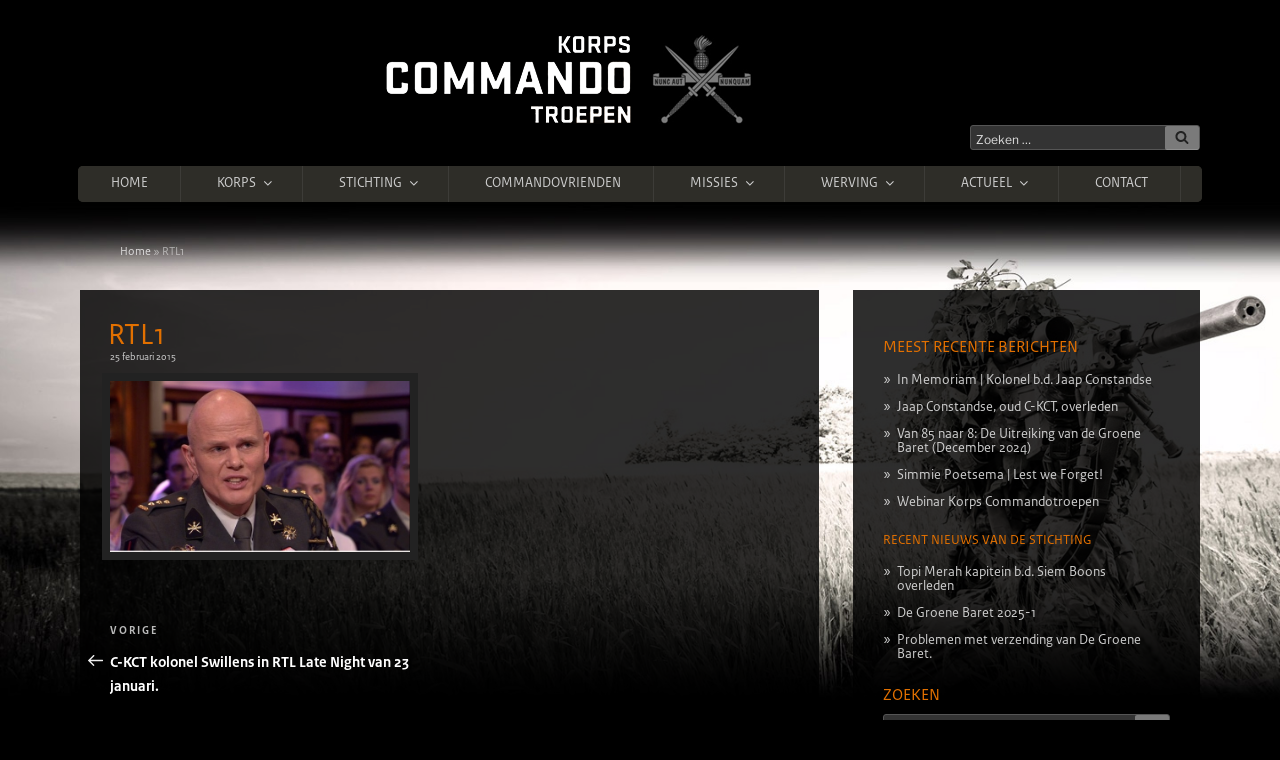

--- FILE ---
content_type: text/html; charset=UTF-8
request_url: https://www.korpscommandotroepen.nl/?attachment_id=3975
body_size: 54635
content:
<!DOCTYPE html>
<html lang="nl-NL" class="no-js no-svg bgi-c-kct-kolonel-swillens-in-rtl-late-night-van-23-januari">
<head>
<meta charset="UTF-8">
<meta name="viewport" content="width=device-width, initial-scale=1">
<link rel="profile" href="http://gmpg.org/xfn/11">
<meta property="og:title" content="RTL1" />
<meta property="og:description" content="Het Korps Commandotroepen (KCT) is de speciale eenheid van de Koninklijke Landmacht die als taak heeft het voorbereiden en uitvoeren van Speciale Operaties in het kader van bondgenootschappelijke verdedigings- en crisisbeheersingstaken." />
<meta property="og:type" content="website" />
<meta property="og:url" content="https://www.korpscommandotroepen.nl" />
<meta property="og:image" content="https://www.korpscommandotroepen.nl/wp-content/themes/korpscommandotroepen/img/og-korpscommandotroepen.jpg" />
<link href="https://www.korpscommandotroepen.nl/wp-content/themes/korpscommandotroepen/img/ico/touch-icon-iphone.png" rel="apple-touch-icon">
<link href="https://www.korpscommandotroepen.nl/wp-content/themes/korpscommandotroepen/img/ico/touch-icon-ipad.png" rel="apple-touch-icon" sizes="76x76">
<link href="https://www.korpscommandotroepen.nl/wp-content/themes/korpscommandotroepen/img/ico/touch-icon-iphone-retina.png" rel="apple-touch-icon" sizes="120x120">
<link href="https://www.korpscommandotroepen.nl/wp-content/themes/korpscommandotroepen/img/ico/touch-icon-ipad-retina.png" rel="apple-touch-icon" sizes="152x152">
<link rel="shortcut icon" href="https://www.korpscommandotroepen.nl/wp-content/themes/korpscommandotroepen/img/ico/favicon.png" />

<script>
(function(html){html.className = html.className.replace(/\bno-js\b/,'js')})(document.documentElement);
//# sourceURL=twentyseventeen_javascript_detection
</script>
<meta name='robots' content='index, follow, max-image-preview:large, max-snippet:-1, max-video-preview:-1' />

	<!-- This site is optimized with the Yoast SEO plugin v26.8 - https://yoast.com/product/yoast-seo-wordpress/ -->
	<title>RTL1 | Korps Commandotroepen</title>
	<link rel="canonical" href="https://www.korpscommandotroepen.nl/" />
	<meta property="og:locale" content="nl_NL" />
	<meta property="og:type" content="article" />
	<meta property="og:title" content="RTL1 | Korps Commandotroepen" />
	<meta property="og:url" content="https://www.korpscommandotroepen.nl/" />
	<meta property="og:site_name" content="Korps Commandotroepen" />
	<meta property="og:image" content="https://www.korpscommandotroepen.nl" />
	<meta property="og:image:width" content="709" />
	<meta property="og:image:height" content="405" />
	<meta property="og:image:type" content="image/jpeg" />
	<script type="application/ld+json" class="yoast-schema-graph">{"@context":"https://schema.org","@graph":[{"@type":"WebPage","@id":"https://www.korpscommandotroepen.nl/","url":"https://www.korpscommandotroepen.nl/","name":"RTL1 | Korps Commandotroepen","isPartOf":{"@id":"https://www.korpscommandotroepen.nl/#website"},"primaryImageOfPage":{"@id":"https://www.korpscommandotroepen.nl/#primaryimage"},"image":{"@id":"https://www.korpscommandotroepen.nl/#primaryimage"},"thumbnailUrl":"https://www.korpscommandotroepen.nl/wp-content/uploads/2015/02/RTL1.jpg","datePublished":"2015-02-25T08:50:03+00:00","breadcrumb":{"@id":"https://www.korpscommandotroepen.nl/#breadcrumb"},"inLanguage":"nl-NL","potentialAction":[{"@type":"ReadAction","target":["https://www.korpscommandotroepen.nl/"]}]},{"@type":"ImageObject","inLanguage":"nl-NL","@id":"https://www.korpscommandotroepen.nl/#primaryimage","url":"https://www.korpscommandotroepen.nl/wp-content/uploads/2015/02/RTL1.jpg","contentUrl":"https://www.korpscommandotroepen.nl/wp-content/uploads/2015/02/RTL1.jpg","width":709,"height":405},{"@type":"BreadcrumbList","@id":"https://www.korpscommandotroepen.nl/#breadcrumb","itemListElement":[{"@type":"ListItem","position":1,"name":"Home","item":"https://www.korpscommandotroepen.nl/"},{"@type":"ListItem","position":2,"name":"RTL1"}]},{"@type":"WebSite","@id":"https://www.korpscommandotroepen.nl/#website","url":"https://www.korpscommandotroepen.nl/","name":"Korps Commandotroepen","description":"","potentialAction":[{"@type":"SearchAction","target":{"@type":"EntryPoint","urlTemplate":"https://www.korpscommandotroepen.nl/?s={search_term_string}"},"query-input":{"@type":"PropertyValueSpecification","valueRequired":true,"valueName":"search_term_string"}}],"inLanguage":"nl-NL"}]}</script>
	<!-- / Yoast SEO plugin. -->


<link rel="alternate" type="application/rss+xml" title="Korps Commandotroepen &raquo; feed" href="https://www.korpscommandotroepen.nl/feed/" />
<link rel="alternate" type="application/rss+xml" title="Korps Commandotroepen &raquo; reacties feed" href="https://www.korpscommandotroepen.nl/comments/feed/" />
<link rel="alternate" type="application/rss+xml" title="Korps Commandotroepen &raquo; RTL1 reacties feed" href="https://www.korpscommandotroepen.nl/?attachment_id=3975/feed/" />
<link rel="alternate" title="oEmbed (JSON)" type="application/json+oembed" href="https://www.korpscommandotroepen.nl/wp-json/oembed/1.0/embed?url=https%3A%2F%2Fwww.korpscommandotroepen.nl%2F%3Fattachment_id%3D3975" />
<link rel="alternate" title="oEmbed (XML)" type="text/xml+oembed" href="https://www.korpscommandotroepen.nl/wp-json/oembed/1.0/embed?url=https%3A%2F%2Fwww.korpscommandotroepen.nl%2F%3Fattachment_id%3D3975&#038;format=xml" />
		<!-- This site uses the Google Analytics by MonsterInsights plugin v9.11.1 - Using Analytics tracking - https://www.monsterinsights.com/ -->
		<!-- Opmerking: MonsterInsights is momenteel niet geconfigureerd op deze site. De site eigenaar moet authenticeren met Google Analytics in de MonsterInsights instellingen scherm. -->
					<!-- No tracking code set -->
				<!-- / Google Analytics by MonsterInsights -->
		<style id='wp-img-auto-sizes-contain-inline-css'>
img:is([sizes=auto i],[sizes^="auto," i]){contain-intrinsic-size:3000px 1500px}
/*# sourceURL=wp-img-auto-sizes-contain-inline-css */
</style>
<link rel='stylesheet' id='cnss_font_awesome_css-css' href='https://www.korpscommandotroepen.nl/wp-content/plugins/easy-social-icons/css/font-awesome/css/all.min.css?ver=7.0.0' media='all' />
<link rel='stylesheet' id='cnss_font_awesome_v4_shims-css' href='https://www.korpscommandotroepen.nl/wp-content/plugins/easy-social-icons/css/font-awesome/css/v4-shims.min.css?ver=7.0.0' media='all' />
<link rel='stylesheet' id='cnss_css-css' href='https://www.korpscommandotroepen.nl/wp-content/plugins/easy-social-icons/css/cnss.css?ver=1.0' media='all' />
<link rel='stylesheet' id='cnss_share_css-css' href='https://www.korpscommandotroepen.nl/wp-content/plugins/easy-social-icons/css/share.css?ver=1.0' media='all' />
<style id='wp-emoji-styles-inline-css'>

	img.wp-smiley, img.emoji {
		display: inline !important;
		border: none !important;
		box-shadow: none !important;
		height: 1em !important;
		width: 1em !important;
		margin: 0 0.07em !important;
		vertical-align: -0.1em !important;
		background: none !important;
		padding: 0 !important;
	}
/*# sourceURL=wp-emoji-styles-inline-css */
</style>
<style id='wp-block-library-inline-css'>
:root{--wp-block-synced-color:#7a00df;--wp-block-synced-color--rgb:122,0,223;--wp-bound-block-color:var(--wp-block-synced-color);--wp-editor-canvas-background:#ddd;--wp-admin-theme-color:#007cba;--wp-admin-theme-color--rgb:0,124,186;--wp-admin-theme-color-darker-10:#006ba1;--wp-admin-theme-color-darker-10--rgb:0,107,160.5;--wp-admin-theme-color-darker-20:#005a87;--wp-admin-theme-color-darker-20--rgb:0,90,135;--wp-admin-border-width-focus:2px}@media (min-resolution:192dpi){:root{--wp-admin-border-width-focus:1.5px}}.wp-element-button{cursor:pointer}:root .has-very-light-gray-background-color{background-color:#eee}:root .has-very-dark-gray-background-color{background-color:#313131}:root .has-very-light-gray-color{color:#eee}:root .has-very-dark-gray-color{color:#313131}:root .has-vivid-green-cyan-to-vivid-cyan-blue-gradient-background{background:linear-gradient(135deg,#00d084,#0693e3)}:root .has-purple-crush-gradient-background{background:linear-gradient(135deg,#34e2e4,#4721fb 50%,#ab1dfe)}:root .has-hazy-dawn-gradient-background{background:linear-gradient(135deg,#faaca8,#dad0ec)}:root .has-subdued-olive-gradient-background{background:linear-gradient(135deg,#fafae1,#67a671)}:root .has-atomic-cream-gradient-background{background:linear-gradient(135deg,#fdd79a,#004a59)}:root .has-nightshade-gradient-background{background:linear-gradient(135deg,#330968,#31cdcf)}:root .has-midnight-gradient-background{background:linear-gradient(135deg,#020381,#2874fc)}:root{--wp--preset--font-size--normal:16px;--wp--preset--font-size--huge:42px}.has-regular-font-size{font-size:1em}.has-larger-font-size{font-size:2.625em}.has-normal-font-size{font-size:var(--wp--preset--font-size--normal)}.has-huge-font-size{font-size:var(--wp--preset--font-size--huge)}.has-text-align-center{text-align:center}.has-text-align-left{text-align:left}.has-text-align-right{text-align:right}.has-fit-text{white-space:nowrap!important}#end-resizable-editor-section{display:none}.aligncenter{clear:both}.items-justified-left{justify-content:flex-start}.items-justified-center{justify-content:center}.items-justified-right{justify-content:flex-end}.items-justified-space-between{justify-content:space-between}.screen-reader-text{border:0;clip-path:inset(50%);height:1px;margin:-1px;overflow:hidden;padding:0;position:absolute;width:1px;word-wrap:normal!important}.screen-reader-text:focus{background-color:#ddd;clip-path:none;color:#444;display:block;font-size:1em;height:auto;left:5px;line-height:normal;padding:15px 23px 14px;text-decoration:none;top:5px;width:auto;z-index:100000}html :where(.has-border-color){border-style:solid}html :where([style*=border-top-color]){border-top-style:solid}html :where([style*=border-right-color]){border-right-style:solid}html :where([style*=border-bottom-color]){border-bottom-style:solid}html :where([style*=border-left-color]){border-left-style:solid}html :where([style*=border-width]){border-style:solid}html :where([style*=border-top-width]){border-top-style:solid}html :where([style*=border-right-width]){border-right-style:solid}html :where([style*=border-bottom-width]){border-bottom-style:solid}html :where([style*=border-left-width]){border-left-style:solid}html :where(img[class*=wp-image-]){height:auto;max-width:100%}:where(figure){margin:0 0 1em}html :where(.is-position-sticky){--wp-admin--admin-bar--position-offset:var(--wp-admin--admin-bar--height,0px)}@media screen and (max-width:600px){html :where(.is-position-sticky){--wp-admin--admin-bar--position-offset:0px}}

/*# sourceURL=wp-block-library-inline-css */
</style><style id='global-styles-inline-css'>
:root{--wp--preset--aspect-ratio--square: 1;--wp--preset--aspect-ratio--4-3: 4/3;--wp--preset--aspect-ratio--3-4: 3/4;--wp--preset--aspect-ratio--3-2: 3/2;--wp--preset--aspect-ratio--2-3: 2/3;--wp--preset--aspect-ratio--16-9: 16/9;--wp--preset--aspect-ratio--9-16: 9/16;--wp--preset--color--black: #000000;--wp--preset--color--cyan-bluish-gray: #abb8c3;--wp--preset--color--white: #ffffff;--wp--preset--color--pale-pink: #f78da7;--wp--preset--color--vivid-red: #cf2e2e;--wp--preset--color--luminous-vivid-orange: #ff6900;--wp--preset--color--luminous-vivid-amber: #fcb900;--wp--preset--color--light-green-cyan: #7bdcb5;--wp--preset--color--vivid-green-cyan: #00d084;--wp--preset--color--pale-cyan-blue: #8ed1fc;--wp--preset--color--vivid-cyan-blue: #0693e3;--wp--preset--color--vivid-purple: #9b51e0;--wp--preset--gradient--vivid-cyan-blue-to-vivid-purple: linear-gradient(135deg,rgb(6,147,227) 0%,rgb(155,81,224) 100%);--wp--preset--gradient--light-green-cyan-to-vivid-green-cyan: linear-gradient(135deg,rgb(122,220,180) 0%,rgb(0,208,130) 100%);--wp--preset--gradient--luminous-vivid-amber-to-luminous-vivid-orange: linear-gradient(135deg,rgb(252,185,0) 0%,rgb(255,105,0) 100%);--wp--preset--gradient--luminous-vivid-orange-to-vivid-red: linear-gradient(135deg,rgb(255,105,0) 0%,rgb(207,46,46) 100%);--wp--preset--gradient--very-light-gray-to-cyan-bluish-gray: linear-gradient(135deg,rgb(238,238,238) 0%,rgb(169,184,195) 100%);--wp--preset--gradient--cool-to-warm-spectrum: linear-gradient(135deg,rgb(74,234,220) 0%,rgb(151,120,209) 20%,rgb(207,42,186) 40%,rgb(238,44,130) 60%,rgb(251,105,98) 80%,rgb(254,248,76) 100%);--wp--preset--gradient--blush-light-purple: linear-gradient(135deg,rgb(255,206,236) 0%,rgb(152,150,240) 100%);--wp--preset--gradient--blush-bordeaux: linear-gradient(135deg,rgb(254,205,165) 0%,rgb(254,45,45) 50%,rgb(107,0,62) 100%);--wp--preset--gradient--luminous-dusk: linear-gradient(135deg,rgb(255,203,112) 0%,rgb(199,81,192) 50%,rgb(65,88,208) 100%);--wp--preset--gradient--pale-ocean: linear-gradient(135deg,rgb(255,245,203) 0%,rgb(182,227,212) 50%,rgb(51,167,181) 100%);--wp--preset--gradient--electric-grass: linear-gradient(135deg,rgb(202,248,128) 0%,rgb(113,206,126) 100%);--wp--preset--gradient--midnight: linear-gradient(135deg,rgb(2,3,129) 0%,rgb(40,116,252) 100%);--wp--preset--font-size--small: 13px;--wp--preset--font-size--medium: 20px;--wp--preset--font-size--large: 36px;--wp--preset--font-size--x-large: 42px;--wp--preset--spacing--20: 0.44rem;--wp--preset--spacing--30: 0.67rem;--wp--preset--spacing--40: 1rem;--wp--preset--spacing--50: 1.5rem;--wp--preset--spacing--60: 2.25rem;--wp--preset--spacing--70: 3.38rem;--wp--preset--spacing--80: 5.06rem;--wp--preset--shadow--natural: 6px 6px 9px rgba(0, 0, 0, 0.2);--wp--preset--shadow--deep: 12px 12px 50px rgba(0, 0, 0, 0.4);--wp--preset--shadow--sharp: 6px 6px 0px rgba(0, 0, 0, 0.2);--wp--preset--shadow--outlined: 6px 6px 0px -3px rgb(255, 255, 255), 6px 6px rgb(0, 0, 0);--wp--preset--shadow--crisp: 6px 6px 0px rgb(0, 0, 0);}:where(.is-layout-flex){gap: 0.5em;}:where(.is-layout-grid){gap: 0.5em;}body .is-layout-flex{display: flex;}.is-layout-flex{flex-wrap: wrap;align-items: center;}.is-layout-flex > :is(*, div){margin: 0;}body .is-layout-grid{display: grid;}.is-layout-grid > :is(*, div){margin: 0;}:where(.wp-block-columns.is-layout-flex){gap: 2em;}:where(.wp-block-columns.is-layout-grid){gap: 2em;}:where(.wp-block-post-template.is-layout-flex){gap: 1.25em;}:where(.wp-block-post-template.is-layout-grid){gap: 1.25em;}.has-black-color{color: var(--wp--preset--color--black) !important;}.has-cyan-bluish-gray-color{color: var(--wp--preset--color--cyan-bluish-gray) !important;}.has-white-color{color: var(--wp--preset--color--white) !important;}.has-pale-pink-color{color: var(--wp--preset--color--pale-pink) !important;}.has-vivid-red-color{color: var(--wp--preset--color--vivid-red) !important;}.has-luminous-vivid-orange-color{color: var(--wp--preset--color--luminous-vivid-orange) !important;}.has-luminous-vivid-amber-color{color: var(--wp--preset--color--luminous-vivid-amber) !important;}.has-light-green-cyan-color{color: var(--wp--preset--color--light-green-cyan) !important;}.has-vivid-green-cyan-color{color: var(--wp--preset--color--vivid-green-cyan) !important;}.has-pale-cyan-blue-color{color: var(--wp--preset--color--pale-cyan-blue) !important;}.has-vivid-cyan-blue-color{color: var(--wp--preset--color--vivid-cyan-blue) !important;}.has-vivid-purple-color{color: var(--wp--preset--color--vivid-purple) !important;}.has-black-background-color{background-color: var(--wp--preset--color--black) !important;}.has-cyan-bluish-gray-background-color{background-color: var(--wp--preset--color--cyan-bluish-gray) !important;}.has-white-background-color{background-color: var(--wp--preset--color--white) !important;}.has-pale-pink-background-color{background-color: var(--wp--preset--color--pale-pink) !important;}.has-vivid-red-background-color{background-color: var(--wp--preset--color--vivid-red) !important;}.has-luminous-vivid-orange-background-color{background-color: var(--wp--preset--color--luminous-vivid-orange) !important;}.has-luminous-vivid-amber-background-color{background-color: var(--wp--preset--color--luminous-vivid-amber) !important;}.has-light-green-cyan-background-color{background-color: var(--wp--preset--color--light-green-cyan) !important;}.has-vivid-green-cyan-background-color{background-color: var(--wp--preset--color--vivid-green-cyan) !important;}.has-pale-cyan-blue-background-color{background-color: var(--wp--preset--color--pale-cyan-blue) !important;}.has-vivid-cyan-blue-background-color{background-color: var(--wp--preset--color--vivid-cyan-blue) !important;}.has-vivid-purple-background-color{background-color: var(--wp--preset--color--vivid-purple) !important;}.has-black-border-color{border-color: var(--wp--preset--color--black) !important;}.has-cyan-bluish-gray-border-color{border-color: var(--wp--preset--color--cyan-bluish-gray) !important;}.has-white-border-color{border-color: var(--wp--preset--color--white) !important;}.has-pale-pink-border-color{border-color: var(--wp--preset--color--pale-pink) !important;}.has-vivid-red-border-color{border-color: var(--wp--preset--color--vivid-red) !important;}.has-luminous-vivid-orange-border-color{border-color: var(--wp--preset--color--luminous-vivid-orange) !important;}.has-luminous-vivid-amber-border-color{border-color: var(--wp--preset--color--luminous-vivid-amber) !important;}.has-light-green-cyan-border-color{border-color: var(--wp--preset--color--light-green-cyan) !important;}.has-vivid-green-cyan-border-color{border-color: var(--wp--preset--color--vivid-green-cyan) !important;}.has-pale-cyan-blue-border-color{border-color: var(--wp--preset--color--pale-cyan-blue) !important;}.has-vivid-cyan-blue-border-color{border-color: var(--wp--preset--color--vivid-cyan-blue) !important;}.has-vivid-purple-border-color{border-color: var(--wp--preset--color--vivid-purple) !important;}.has-vivid-cyan-blue-to-vivid-purple-gradient-background{background: var(--wp--preset--gradient--vivid-cyan-blue-to-vivid-purple) !important;}.has-light-green-cyan-to-vivid-green-cyan-gradient-background{background: var(--wp--preset--gradient--light-green-cyan-to-vivid-green-cyan) !important;}.has-luminous-vivid-amber-to-luminous-vivid-orange-gradient-background{background: var(--wp--preset--gradient--luminous-vivid-amber-to-luminous-vivid-orange) !important;}.has-luminous-vivid-orange-to-vivid-red-gradient-background{background: var(--wp--preset--gradient--luminous-vivid-orange-to-vivid-red) !important;}.has-very-light-gray-to-cyan-bluish-gray-gradient-background{background: var(--wp--preset--gradient--very-light-gray-to-cyan-bluish-gray) !important;}.has-cool-to-warm-spectrum-gradient-background{background: var(--wp--preset--gradient--cool-to-warm-spectrum) !important;}.has-blush-light-purple-gradient-background{background: var(--wp--preset--gradient--blush-light-purple) !important;}.has-blush-bordeaux-gradient-background{background: var(--wp--preset--gradient--blush-bordeaux) !important;}.has-luminous-dusk-gradient-background{background: var(--wp--preset--gradient--luminous-dusk) !important;}.has-pale-ocean-gradient-background{background: var(--wp--preset--gradient--pale-ocean) !important;}.has-electric-grass-gradient-background{background: var(--wp--preset--gradient--electric-grass) !important;}.has-midnight-gradient-background{background: var(--wp--preset--gradient--midnight) !important;}.has-small-font-size{font-size: var(--wp--preset--font-size--small) !important;}.has-medium-font-size{font-size: var(--wp--preset--font-size--medium) !important;}.has-large-font-size{font-size: var(--wp--preset--font-size--large) !important;}.has-x-large-font-size{font-size: var(--wp--preset--font-size--x-large) !important;}
/*# sourceURL=global-styles-inline-css */
</style>

<style id='classic-theme-styles-inline-css'>
/*! This file is auto-generated */
.wp-block-button__link{color:#fff;background-color:#32373c;border-radius:9999px;box-shadow:none;text-decoration:none;padding:calc(.667em + 2px) calc(1.333em + 2px);font-size:1.125em}.wp-block-file__button{background:#32373c;color:#fff;text-decoration:none}
/*# sourceURL=/wp-includes/css/classic-themes.min.css */
</style>
<link rel='stylesheet' id='contact-form-7-css' href='https://www.korpscommandotroepen.nl/wp-content/plugins/contact-form-7/includes/css/styles.css?ver=6.1.4' media='all' />
<link rel='stylesheet' id='widgetkit-site-css' href='https://www.korpscommandotroepen.nl/wp-content/plugins/widgetkit/assets/css/site.css?ver=fc1c7b2c39b42312fce54f4b231abe74' media='all' />
<link rel='stylesheet' id='parent-style-css' href='https://www.korpscommandotroepen.nl/wp-content/themes/twentyseventeen/style.css?ver=fc1c7b2c39b42312fce54f4b231abe74' media='all' />
<link rel='stylesheet' id='child-style-css' href='https://www.korpscommandotroepen.nl/wp-content/themes/korpscommandotroepen/style.css?ver=fc1c7b2c39b42312fce54f4b231abe74' media='all' />
<link rel='stylesheet' id='twentyseventeen-fonts-css' href='https://www.korpscommandotroepen.nl/wp-content/themes/twentyseventeen/assets/fonts/font-libre-franklin.css?ver=20230328' media='all' />
<link rel='stylesheet' id='twentyseventeen-style-css' href='https://www.korpscommandotroepen.nl/wp-content/themes/korpscommandotroepen/style.css?ver=20251202' media='all' />
<link rel='stylesheet' id='twentyseventeen-block-style-css' href='https://www.korpscommandotroepen.nl/wp-content/themes/twentyseventeen/assets/css/blocks.css?ver=20240729' media='all' />
<link rel='stylesheet' id='twentyseventeen-colors-dark-css' href='https://www.korpscommandotroepen.nl/wp-content/themes/twentyseventeen/assets/css/colors-dark.css?ver=20240412' media='all' />
<script src="https://www.korpscommandotroepen.nl/wp-includes/js/jquery/jquery.min.js?ver=3.7.1" id="jquery-core-js"></script>
<script src="https://www.korpscommandotroepen.nl/wp-includes/js/jquery/jquery-migrate.min.js?ver=3.4.1" id="jquery-migrate-js"></script>
<script src="https://www.korpscommandotroepen.nl/wp-content/plugins/easy-social-icons/js/cnss.js?ver=1.0" id="cnss_js-js"></script>
<script src="https://www.korpscommandotroepen.nl/wp-content/plugins/easy-social-icons/js/share.js?ver=1.0" id="cnss_share_js-js"></script>
<script src="https://www.korpscommandotroepen.nl/wp-content/plugins/widgetkit/assets/lib/uikit/dist/js/uikit.min.js?ver=fc1c7b2c39b42312fce54f4b231abe74" id="uikit-js"></script>
<script src="https://www.korpscommandotroepen.nl/wp-content/plugins/widgetkit/assets/lib/uikit/dist/js/uikit-icons.min.js?ver=fc1c7b2c39b42312fce54f4b231abe74" id="uikit-icons-js"></script>
<script id="twentyseventeen-global-js-extra">
var twentyseventeenScreenReaderText = {"quote":"\u003Csvg class=\"icon icon-quote-right\" aria-hidden=\"true\" role=\"img\"\u003E \u003Cuse href=\"#icon-quote-right\" xlink:href=\"#icon-quote-right\"\u003E\u003C/use\u003E \u003C/svg\u003E","expand":"Submenu uitvouwen","collapse":"Submenu invouwen","icon":"\u003Csvg class=\"icon icon-angle-down\" aria-hidden=\"true\" role=\"img\"\u003E \u003Cuse href=\"#icon-angle-down\" xlink:href=\"#icon-angle-down\"\u003E\u003C/use\u003E \u003Cspan class=\"svg-fallback icon-angle-down\"\u003E\u003C/span\u003E\u003C/svg\u003E"};
//# sourceURL=twentyseventeen-global-js-extra
</script>
<script src="https://www.korpscommandotroepen.nl/wp-content/themes/twentyseventeen/assets/js/global.js?ver=20211130" id="twentyseventeen-global-js" defer data-wp-strategy="defer"></script>
<script src="https://www.korpscommandotroepen.nl/wp-content/themes/twentyseventeen/assets/js/navigation.js?ver=20210122" id="twentyseventeen-navigation-js" defer data-wp-strategy="defer"></script>
<link rel="https://api.w.org/" href="https://www.korpscommandotroepen.nl/wp-json/" /><link rel="alternate" title="JSON" type="application/json" href="https://www.korpscommandotroepen.nl/wp-json/wp/v2/media/3975" /><link rel="EditURI" type="application/rsd+xml" title="RSD" href="https://www.korpscommandotroepen.nl/xmlrpc.php?rsd" />

<link rel='shortlink' href='https://www.korpscommandotroepen.nl/?p=3975' />
<style type="text/css">
		ul.cnss-social-icon li.cn-fa-icon a:hover{color:#ffffff!important;}
		</style><link rel="pingback" href="https://www.korpscommandotroepen.nl/xmlrpc.php">
		<style id="twentyseventeen-custom-header-styles" type="text/css">
				.site-title a,
		.colors-dark .site-title a,
		.colors-custom .site-title a,
		body.has-header-image .site-title a,
		body.has-header-video .site-title a,
		body.has-header-image.colors-dark .site-title a,
		body.has-header-video.colors-dark .site-title a,
		body.has-header-image.colors-custom .site-title a,
		body.has-header-video.colors-custom .site-title a,
		.site-description,
		.colors-dark .site-description,
		.colors-custom .site-description,
		body.has-header-image .site-description,
		body.has-header-video .site-description,
		body.has-header-image.colors-dark .site-description,
		body.has-header-video.colors-dark .site-description,
		body.has-header-image.colors-custom .site-description,
		body.has-header-video.colors-custom .site-description {
			color: #000000;
		}
		</style>
				<style id="wp-custom-css">
			span.radio {
	padding: 0.7em;
	display: block;
	border: 1px solid rgba(187, 187, 187, 0.33);
	-webkit-border-radius: 3px;
	border-radius: 3px;
}		</style>
		<link rel='stylesheet' id='js-archive-list-css' href='https://www.korpscommandotroepen.nl/wp-content/plugins/jquery-archive-list-widget/assets/css/jal.css?ver=6.1.7' media='all' />
</head>

<body id="kct" class="attachment wp-singular attachment-template-default single single-attachment postid-3975 attachmentid-3975 attachment-jpeg wp-embed-responsive wp-theme-twentyseventeen wp-child-theme-korpscommandotroepen korpscommandotroepen group-blog has-sidebar colors-dark">

<div id="media-queries"></div>

<div id="page" class="site">
	<a class="skip-link screen-reader-text" href="#content">Ga naar de inhoud</a>

	<header id="masthead" class="site-header" role="banner">

		<div class="custom-header">

	<div class="site-branding">
	<div class="wrap">

		<div class="site-branding-text">
							<a href="https://www.korpscommandotroepen.nl/" rel="home"><img src="https://www.korpscommandotroepen.nl/wp-content/themes/korpscommandotroepen/img/korps-commando-troepen.png" alt="Korps Commandotroepen"></a>
			
		</div><!-- .site-branding-text -->

		<div class="large-6 medium-6 small-12 columns">
			<div class="kct-search-bar">
				

<form role="search" method="get" class="search-form" action="https://www.korpscommandotroepen.nl/">
	<label for="search-form-1">
		<span class="screen-reader-text">
			Zoeken naar:		</span>
	</label>
	<input type="search" id="search-form-1" class="search-field" placeholder="Zoeken &hellip;" value="" name="s" />
	<button type="submit" class="search-submit"><svg class="icon icon-search" aria-hidden="true" role="img"> <use href="#icon-search" xlink:href="#icon-search"></use> </svg><span class="screen-reader-text">
		Zoeken	</span></button>
</form>
			</div>
		</div>

	</div><!-- .wrap -->
</div><!-- .site-branding -->

</div><!-- .custom-header -->

					<div class="navigation-top">
				<div class="wrap">
					<nav id="site-navigation" class="main-navigation" role="navigation" aria-label="Bovenste Menu">
	<button class="menu-toggle" aria-controls="top-menu" aria-expanded="false">
		<svg class="icon icon-bars" aria-hidden="true" role="img"> <use href="#icon-bars" xlink:href="#icon-bars"></use> </svg><svg class="icon icon-close" aria-hidden="true" role="img"> <use href="#icon-close" xlink:href="#icon-close"></use> </svg>Menu	</button>

	<div class="menu-main-header-navigation-container"><ul id="top-menu" class="menu"><li id="menu-item-4066" class="menu-item menu-item-type-post_type menu-item-object-page menu-item-home menu-item-4066"><a href="https://www.korpscommandotroepen.nl/">Home</a></li>
<li id="menu-item-4051" class="menu-item menu-item-type-post_type menu-item-object-page menu-item-has-children menu-item-4051"><a href="https://www.korpscommandotroepen.nl/korps/">Korps<svg class="icon icon-angle-down" aria-hidden="true" role="img"> <use href="#icon-angle-down" xlink:href="#icon-angle-down"></use> </svg></a>
<ul class="sub-menu">
	<li id="menu-item-4052" class="menu-item menu-item-type-post_type menu-item-object-page menu-item-4052"><a href="https://www.korpscommandotroepen.nl/korps/kernwaarden-van-het-korps-commandotroepen/">Kernwaarden van het Korps Commandotroepen</a></li>
	<li id="menu-item-4074" class="menu-item menu-item-type-post_type menu-item-object-page menu-item-has-children menu-item-4074"><a href="https://www.korpscommandotroepen.nl/korps/opleiden-en-trainen-2/">Opleiden en Trainen<svg class="icon icon-angle-down" aria-hidden="true" role="img"> <use href="#icon-angle-down" xlink:href="#icon-angle-down"></use> </svg></a>
	<ul class="sub-menu">
		<li id="menu-item-4075" class="menu-item menu-item-type-post_type menu-item-object-page menu-item-4075"><a href="https://www.korpscommandotroepen.nl/korps/opleiden-en-trainen-2/amol-schaarsbergen-voor-het-kct/">AMOL Schaarsbergen voor het KCT</a></li>
		<li id="menu-item-4080" class="menu-item menu-item-type-post_type menu-item-object-page menu-item-4080"><a href="https://www.korpscommandotroepen.nl/korps/opleiden-en-trainen-2/vooropleiding-korps-commandotroepen/">Vooropleiding Korps Commandotroepen</a></li>
		<li id="menu-item-4081" class="menu-item menu-item-type-post_type menu-item-object-page menu-item-4081"><a href="https://www.korpscommandotroepen.nl/korps/opleiden-en-trainen-2/elementaire-commando-opleiding-eco/">Elementaire Commando Opleiding | ECO</a></li>
		<li id="menu-item-4082" class="menu-item menu-item-type-post_type menu-item-object-page menu-item-4082"><a href="https://www.korpscommandotroepen.nl/korps/opleiden-en-trainen-2/voortgezette-commando-opleiding-special-forces-operator/">Voortgezette Commando Opleiding | Special Forces Operator</a></li>
	</ul>
</li>
	<li id="menu-item-4076" class="menu-item menu-item-type-post_type menu-item-object-page menu-item-4076"><a href="https://www.korpscommandotroepen.nl/korps/organisatie-van-het-kct/">Organisatie van het KCT</a></li>
	<li id="menu-item-4077" class="menu-item menu-item-type-post_type menu-item-object-page menu-item-4077"><a href="https://www.korpscommandotroepen.nl/korps/speciale-operaties/">Speciale Operaties</a></li>
	<li id="menu-item-4078" class="menu-item menu-item-type-post_type menu-item-object-page menu-item-has-children menu-item-4078"><a href="https://www.korpscommandotroepen.nl/korps/specialisaties/">Specialisaties<svg class="icon icon-angle-down" aria-hidden="true" role="img"> <use href="#icon-angle-down" xlink:href="#icon-angle-down"></use> </svg></a>
	<ul class="sub-menu">
		<li id="menu-item-4079" class="menu-item menu-item-type-post_type menu-item-object-page menu-item-4079"><a href="https://www.korpscommandotroepen.nl/korps/specialisaties/haho-halo/">Haho Halo</a></li>
		<li id="menu-item-4083" class="menu-item menu-item-type-post_type menu-item-object-page menu-item-4083"><a href="https://www.korpscommandotroepen.nl/korps/specialisaties/optreden-bergachtig-terrein/">Optreden Bergachtig Terrein</a></li>
		<li id="menu-item-4084" class="menu-item menu-item-type-post_type menu-item-object-page menu-item-4084"><a href="https://www.korpscommandotroepen.nl/korps/specialisaties/optreden-waterrijke-gebieden/">Optreden Waterrijke Gebieden</a></li>
		<li id="menu-item-4085" class="menu-item menu-item-type-post_type menu-item-object-page menu-item-4085"><a href="https://www.korpscommandotroepen.nl/korps/specialisaties/contra-terreur-opleiding/">Contra Terreur Opleiding</a></li>
		<li id="menu-item-4086" class="menu-item menu-item-type-post_type menu-item-object-page menu-item-4086"><a href="https://www.korpscommandotroepen.nl/korps/specialisaties/individuele-specialisaties/">Individuele specialisaties</a></li>
		<li id="menu-item-10581" class="menu-item menu-item-type-post_type menu-item-object-page menu-item-10581"><a href="https://www.korpscommandotroepen.nl/korps/specialisaties/grond-lucht-optreden/">Grond Lucht Optreden</a></li>
	</ul>
</li>
	<li id="menu-item-10582" class="menu-item menu-item-type-post_type menu-item-object-page menu-item-10582"><a href="https://www.korpscommandotroepen.nl/korps/galerij/">Galerij</a></li>
	<li id="menu-item-13559" class="menu-item menu-item-type-post_type menu-item-object-page menu-item-13559"><a href="https://www.korpscommandotroepen.nl/korps/sof-support/">SOF Support</a></li>
</ul>
</li>
<li id="menu-item-4053" class="menu-item menu-item-type-post_type menu-item-object-page menu-item-has-children menu-item-4053"><a href="https://www.korpscommandotroepen.nl/stichting/">Stichting<svg class="icon icon-angle-down" aria-hidden="true" role="img"> <use href="#icon-angle-down" xlink:href="#icon-angle-down"></use> </svg></a>
<ul class="sub-menu">
	<li id="menu-item-4089" class="menu-item menu-item-type-post_type menu-item-object-page menu-item-has-children menu-item-4089"><a href="https://www.korpscommandotroepen.nl/stichting/stichting/">Stichting<svg class="icon icon-angle-down" aria-hidden="true" role="img"> <use href="#icon-angle-down" xlink:href="#icon-angle-down"></use> </svg></a>
	<ul class="sub-menu">
		<li id="menu-item-4087" class="menu-item menu-item-type-post_type menu-item-object-page menu-item-4087"><a href="https://www.korpscommandotroepen.nl/stichting/geschiedenis-commandostichting/">Geschiedenis Commandostichting</a></li>
		<li id="menu-item-4088" class="menu-item menu-item-type-post_type menu-item-object-page menu-item-4088"><a href="https://www.korpscommandotroepen.nl/stichting/bestuur/">Bestuur</a></li>
		<li id="menu-item-4092" class="menu-item menu-item-type-post_type menu-item-object-page menu-item-4092"><a href="https://www.korpscommandotroepen.nl/stichting/statuten/">Statuten</a></li>
		<li id="menu-item-4091" class="menu-item menu-item-type-post_type menu-item-object-page menu-item-4091"><a href="https://www.korpscommandotroepen.nl/stichting/verbonden-organisaties/">Verbonden organisaties</a></li>
		<li id="menu-item-4093" class="menu-item menu-item-type-post_type menu-item-object-page menu-item-4093"><a href="https://www.korpscommandotroepen.nl/stichting/partners-van-de-commandostichting/">Partners van de Commandostichting</a></li>
	</ul>
</li>
	<li id="menu-item-4094" class="menu-item menu-item-type-post_type menu-item-object-page menu-item-4094"><a href="https://www.korpscommandotroepen.nl/stichting/3391-2/">Begunstigers</a></li>
	<li id="menu-item-4054" class="menu-item menu-item-type-post_type menu-item-object-page menu-item-has-children menu-item-4054"><a href="https://www.korpscommandotroepen.nl/stichting/traditie/">Traditie<svg class="icon icon-angle-down" aria-hidden="true" role="img"> <use href="#icon-angle-down" xlink:href="#icon-angle-down"></use> </svg></a>
	<ul class="sub-menu">
		<li id="menu-item-4095" class="menu-item menu-item-type-post_type menu-item-object-page menu-item-has-children menu-item-4095"><a href="https://www.korpscommandotroepen.nl/stichting/traditie/korpsgeschiedenis/">Korpsgeschiedenis<svg class="icon icon-angle-down" aria-hidden="true" role="img"> <use href="#icon-angle-down" xlink:href="#icon-angle-down"></use> </svg></a>
		<ul class="sub-menu">
			<li id="menu-item-4096" class="menu-item menu-item-type-post_type menu-item-object-page menu-item-has-children menu-item-4096"><a href="https://www.korpscommandotroepen.nl/stichting/traditie/korpsgeschiedenis/no-2-dutch-troop/">No 2 Dutch Troop<svg class="icon icon-angle-down" aria-hidden="true" role="img"> <use href="#icon-angle-down" xlink:href="#icon-angle-down"></use> </svg></a>
			<ul class="sub-menu">
				<li id="menu-item-4099" class="menu-item menu-item-type-post_type menu-item-object-page menu-item-4099"><a href="https://www.korpscommandotroepen.nl/stichting/traditie/korpsgeschiedenis/no-2-dutch-troop/commandos-tijdens-de-bevrijding-van-nederland/">Commando’s tijdens de bevrijding van Nederland.</a></li>
				<li id="menu-item-4098" class="menu-item menu-item-type-post_type menu-item-object-page menu-item-4098"><a href="https://www.korpscommandotroepen.nl/stichting/traditie/korpsgeschiedenis/no-2-dutch-troop/operatie-market-garden-uitgebreid-beschreven/">OPERATIE MARKET GARDEN uitgebreid beschreven</a></li>
				<li id="menu-item-4101" class="menu-item menu-item-type-post_type menu-item-object-page menu-item-4101"><a href="https://www.korpscommandotroepen.nl/stichting/traditie/korpsgeschiedenis/no-2-dutch-troop/operatie-infatuate-de-bevrijding-van-walcheren/">Operatie Infatuate</a></li>
				<li id="menu-item-4097" class="menu-item menu-item-type-post_type menu-item-object-page menu-item-4097"><a href="https://www.korpscommandotroepen.nl/stichting/traditie/korpsgeschiedenis/no-2-dutch-troop/geheim-agent-1944-1945/">‘GEHEIM AGENT’ 1944 – 1945</a></li>
				<li id="menu-item-4100" class="menu-item menu-item-type-post_type menu-item-object-page menu-item-4100"><a href="https://www.korpscommandotroepen.nl/stichting/traditie/korpsgeschiedenis/no-2-dutch-troop/de-vijfde-krijgsgevangene/">DE VIJFDE KRIJGSGEVANGENE</a></li>
			</ul>
</li>
			<li id="menu-item-4102" class="menu-item menu-item-type-post_type menu-item-object-page menu-item-4102"><a href="https://www.korpscommandotroepen.nl/stichting/traditie/korpsgeschiedenis/korps-insulinde/">Korps Insulinde</a></li>
			<li id="menu-item-4103" class="menu-item menu-item-type-post_type menu-item-object-page menu-item-4103"><a href="https://www.korpscommandotroepen.nl/stichting/traditie/korpsgeschiedenis/nederlands-indie/">Nederlands Indië</a></li>
			<li id="menu-item-4104" class="menu-item menu-item-type-post_type menu-item-object-page menu-item-4104"><a href="https://www.korpscommandotroepen.nl/stichting/traditie/korpsgeschiedenis/stormschool/">Stormschool</a></li>
			<li id="menu-item-4105" class="menu-item menu-item-type-post_type menu-item-object-page menu-item-4105"><a href="https://www.korpscommandotroepen.nl/stichting/traditie/korpsgeschiedenis/1950-1964/">1950 – 1964</a></li>
			<li id="menu-item-4107" class="menu-item menu-item-type-post_type menu-item-object-page menu-item-4107"><a href="https://www.korpscommandotroepen.nl/stichting/traditie/korpsgeschiedenis/1964-1990/">1964 – 1990</a></li>
			<li id="menu-item-4106" class="menu-item menu-item-type-post_type menu-item-object-page menu-item-4106"><a href="https://www.korpscommandotroepen.nl/stichting/traditie/korpsgeschiedenis/1990-heden/">1990 – heden</a></li>
		</ul>
</li>
		<li id="menu-item-4117" class="menu-item menu-item-type-post_type menu-item-object-page menu-item-has-children menu-item-4117"><a href="https://www.korpscommandotroepen.nl/stichting/traditie/historische-collectie/">Historische Collectie<svg class="icon icon-angle-down" aria-hidden="true" role="img"> <use href="#icon-angle-down" xlink:href="#icon-angle-down"></use> </svg></a>
		<ul class="sub-menu">
			<li id="menu-item-4116" class="menu-item menu-item-type-post_type menu-item-object-page menu-item-4116"><a href="https://www.korpscommandotroepen.nl/stichting/traditie/historische-collectie/over-de-historische-collectie/">Over de Historische Collectie</a></li>
			<li id="menu-item-4120" class="menu-item menu-item-type-post_type menu-item-object-page menu-item-4120"><a href="https://www.korpscommandotroepen.nl/stichting/traditie/historische-collectie/samenstelling-commissie/">Samenstelling Commissie</a></li>
			<li id="menu-item-4115" class="menu-item menu-item-type-post_type menu-item-object-page menu-item-4115"><a href="https://www.korpscommandotroepen.nl/stichting/traditie/historische-collectie/de-historische-collectie/">De Historische Collectie</a></li>
			<li id="menu-item-4119" class="menu-item menu-item-type-post_type menu-item-object-page menu-item-4119"><a href="https://www.korpscommandotroepen.nl/stichting/traditie/historische-collectie/recensies/">Recensies</a></li>
			<li id="menu-item-4118" class="menu-item menu-item-type-post_type menu-item-object-page menu-item-4118"><a href="https://www.korpscommandotroepen.nl/stichting/traditie/historische-collectie/toegangsregeling/">Toegangsregeling</a></li>
			<li id="menu-item-4122" class="menu-item menu-item-type-post_type menu-item-object-page menu-item-4122"><a href="https://www.korpscommandotroepen.nl/stichting/traditie/historische-collectie/vrienden-van-de-historische-collectie/">Vrienden van de Historische Collectie</a></li>
		</ul>
</li>
		<li id="menu-item-4125" class="menu-item menu-item-type-post_type menu-item-object-page menu-item-has-children menu-item-4125"><a href="https://www.korpscommandotroepen.nl/stichting/traditie/commandoreunie/">Commandoreünie<svg class="icon icon-angle-down" aria-hidden="true" role="img"> <use href="#icon-angle-down" xlink:href="#icon-angle-down"></use> </svg></a>
		<ul class="sub-menu">
			<li id="menu-item-4126" class="menu-item menu-item-type-post_type menu-item-object-page menu-item-4126"><a href="https://www.korpscommandotroepen.nl/stichting/traditie/commandoreunie/overzicht-reunies/">Overzicht Reünies</a></li>
			<li id="menu-item-4124" class="menu-item menu-item-type-post_type menu-item-object-page menu-item-4124"><a href="https://www.korpscommandotroepen.nl/stichting/traditie/commandoreunie/commandoreunie-2007/">Commandoreünie 2007</a></li>
			<li id="menu-item-4123" class="menu-item menu-item-type-post_type menu-item-object-page menu-item-4123"><a href="https://www.korpscommandotroepen.nl/stichting/traditie/commandoreunie/commandoreunie-2012/">Commandoreünie 2012</a></li>
			<li id="menu-item-10583" class="menu-item menu-item-type-post_type menu-item-object-page menu-item-10583"><a href="https://www.korpscommandotroepen.nl/stichting/traditie/commandoreunie/commandoreunie-2017/">Commandoreünie 2017</a></li>
		</ul>
</li>
		<li id="menu-item-4128" class="menu-item menu-item-type-post_type menu-item-object-page menu-item-has-children menu-item-4128"><a href="https://www.korpscommandotroepen.nl/stichting/traditie/herdenkingen/">Herdenkingen<svg class="icon icon-angle-down" aria-hidden="true" role="img"> <use href="#icon-angle-down" xlink:href="#icon-angle-down"></use> </svg></a>
		<ul class="sub-menu">
			<li id="menu-item-4127" class="menu-item menu-item-type-post_type menu-item-object-page menu-item-4127"><a href="https://www.korpscommandotroepen.nl/stichting/traditie/herdenkingen/commissie-herdenkingen/">Herdenkingen</a></li>
		</ul>
</li>
		<li id="menu-item-4129" class="menu-item menu-item-type-post_type menu-item-object-page menu-item-has-children menu-item-4129"><a href="https://www.korpscommandotroepen.nl/stichting/traditie/erelijsten/">Erelijsten<svg class="icon icon-angle-down" aria-hidden="true" role="img"> <use href="#icon-angle-down" xlink:href="#icon-angle-down"></use> </svg></a>
		<ul class="sub-menu">
			<li id="menu-item-4134" class="menu-item menu-item-type-post_type menu-item-object-page menu-item-4134"><a href="https://www.korpscommandotroepen.nl/stichting/traditie/erelijsten/korpscommandanten/">Korpscommandanten</a></li>
			<li id="menu-item-4132" class="menu-item menu-item-type-post_type menu-item-object-page menu-item-4132"><a href="https://www.korpscommandotroepen.nl/stichting/traditie/erelijsten/onderscheidingen-1940-1955/">Onderscheidingen 1940-1955</a></li>
			<li id="menu-item-4135" class="menu-item menu-item-type-post_type menu-item-object-page menu-item-4135"><a href="https://www.korpscommandotroepen.nl/stichting/traditie/erelijsten/onderscheidingen-1995-heden/">Onderscheidingen 1995-Heden</a></li>
			<li id="menu-item-4133" class="menu-item menu-item-type-post_type menu-item-object-page menu-item-4133"><a href="https://www.korpscommandotroepen.nl/stichting/traditie/erelijsten/erecommandos/">Erecommando’s</a></li>
			<li id="menu-item-4131" class="menu-item menu-item-type-post_type menu-item-object-page menu-item-4131"><a href="https://www.korpscommandotroepen.nl/stichting/traditie/erelijsten/omgekomen-korpsleden/">Omgekomen korpsleden</a></li>
			<li id="menu-item-4130" class="menu-item menu-item-type-post_type menu-item-object-page menu-item-4130"><a href="https://www.korpscommandotroepen.nl/stichting/traditie/erelijsten/bestman-van-de-commando-opleiding/">“Bestman” van de commando-opleiding</a></li>
		</ul>
</li>
		<li id="menu-item-10584" class="menu-item menu-item-type-post_type menu-item-object-page menu-item-has-children menu-item-10584"><a href="https://www.korpscommandotroepen.nl/stichting/traditie/symbolen/">Symbolen<svg class="icon icon-angle-down" aria-hidden="true" role="img"> <use href="#icon-angle-down" xlink:href="#icon-angle-down"></use> </svg></a>
		<ul class="sub-menu">
			<li id="menu-item-10585" class="menu-item menu-item-type-post_type menu-item-object-page menu-item-10585"><a href="https://www.korpscommandotroepen.nl/stichting/traditie/symbolen/monumenten/">Monumenten</a></li>
			<li id="menu-item-10586" class="menu-item menu-item-type-post_type menu-item-object-page menu-item-10586"><a href="https://www.korpscommandotroepen.nl/stichting/traditie/symbolen/naamgeving-infra/">Naamgeving infra</a></li>
			<li id="menu-item-10587" class="menu-item menu-item-type-post_type menu-item-object-page menu-item-10587"><a href="https://www.korpscommandotroepen.nl/stichting/traditie/symbolen/emblemen/">Emblemen</a></li>
			<li id="menu-item-10588" class="menu-item menu-item-type-post_type menu-item-object-page menu-item-10588"><a href="https://www.korpscommandotroepen.nl/stichting/traditie/symbolen/het-vaandel/">Het Vaandel</a></li>
			<li id="menu-item-10589" class="menu-item menu-item-type-post_type menu-item-object-page menu-item-10589"><a href="https://www.korpscommandotroepen.nl/stichting/traditie/symbolen/uitzendvlaggen/">Uitzendvlaggen</a></li>
			<li id="menu-item-10590" class="menu-item menu-item-type-post_type menu-item-object-page menu-item-10590"><a href="https://www.korpscommandotroepen.nl/stichting/traditie/symbolen/richtvlaggen/">Richtvlaggen</a></li>
			<li id="menu-item-10591" class="menu-item menu-item-type-post_type menu-item-object-page menu-item-10591"><a href="https://www.korpscommandotroepen.nl/stichting/traditie/symbolen/commandoliederen/">Commandoliederen</a></li>
			<li id="menu-item-10592" class="menu-item menu-item-type-post_type menu-item-object-page menu-item-has-children menu-item-10592"><a href="https://www.korpscommandotroepen.nl/stichting/traditie/symbolen/boeken/">Boeken<svg class="icon icon-angle-down" aria-hidden="true" role="img"> <use href="#icon-angle-down" xlink:href="#icon-angle-down"></use> </svg></a>
			<ul class="sub-menu">
				<li id="menu-item-10594" class="menu-item menu-item-type-post_type menu-item-object-page menu-item-10594"><a href="https://www.korpscommandotroepen.nl/stichting/traditie/symbolen/boeken/factbook-kct/">Factbook KCT</a></li>
				<li id="menu-item-10593" class="menu-item menu-item-type-post_type menu-item-object-page menu-item-10593"><a href="https://www.korpscommandotroepen.nl/stichting/traditie/symbolen/boeken/commando-boek/">Commando boek</a></li>
				<li id="menu-item-10595" class="menu-item menu-item-type-post_type menu-item-object-page menu-item-10595"><a href="https://www.korpscommandotroepen.nl/stichting/traditie/symbolen/boeken/nederlandse-achnacarry-commandos-oorlogstijd/">Nederlandse Achnacarry Commando’s in oorlogstijd</a></li>
				<li id="menu-item-10596" class="menu-item menu-item-type-post_type menu-item-object-page menu-item-10596"><a href="https://www.korpscommandotroepen.nl/stichting/traditie/symbolen/boeken/reunieboek/">Reünieboek</a></li>
			</ul>
</li>
		</ul>
</li>
		<li id="menu-item-10597" class="menu-item menu-item-type-post_type menu-item-object-page menu-item-10597"><a href="https://www.korpscommandotroepen.nl/stichting/traditie/eco/">ECO</a></li>
	</ul>
</li>
	<li id="menu-item-10598" class="menu-item menu-item-type-post_type menu-item-object-page menu-item-has-children menu-item-10598"><a href="https://www.korpscommandotroepen.nl/stichting/de-groene-baret/">De Groene Baret<svg class="icon icon-angle-down" aria-hidden="true" role="img"> <use href="#icon-angle-down" xlink:href="#icon-angle-down"></use> </svg></a>
	<ul class="sub-menu">
		<li id="menu-item-10599" class="menu-item menu-item-type-post_type menu-item-object-page menu-item-10599"><a href="https://www.korpscommandotroepen.nl/stichting/de-groene-baret/redactie-de-groene-baret/">Redactie De Groene Baret</a></li>
	</ul>
</li>
	<li id="menu-item-10600" class="menu-item menu-item-type-post_type menu-item-object-page menu-item-has-children menu-item-10600"><a href="https://www.korpscommandotroepen.nl/stichting/soc-coord-veteranenzorg/">Soc Coord / Veteranenzorg<svg class="icon icon-angle-down" aria-hidden="true" role="img"> <use href="#icon-angle-down" xlink:href="#icon-angle-down"></use> </svg></a>
	<ul class="sub-menu">
		<li id="menu-item-10601" class="menu-item menu-item-type-post_type menu-item-object-page menu-item-10601"><a href="https://www.korpscommandotroepen.nl/stichting/vereniging-veteranen-kct/veteranenondersteuning/">Veteranenzorg</a></li>
		<li id="menu-item-10602" class="menu-item menu-item-type-post_type menu-item-object-page menu-item-10602"><a href="https://www.korpscommandotroepen.nl/stichting/soc-coord-veteranenzorg/veteranenondersteuning/">Veteranen Ondersteuning</a></li>
		<li id="menu-item-10603" class="menu-item menu-item-type-post_type menu-item-object-page menu-item-10603"><a href="https://www.korpscommandotroepen.nl/stichting/soc-coord-veteranenzorg/commissie-veteranen/">Commissie Veteranen</a></li>
		<li id="menu-item-10604" class="menu-item menu-item-type-post_type menu-item-object-page menu-item-10604"><a href="https://www.korpscommandotroepen.nl/stichting/soc-coord-veteranenzorg/soc-coord/">Soc Coord</a></li>
	</ul>
</li>
	<li id="menu-item-10605" class="menu-item menu-item-type-post_type menu-item-object-page menu-item-has-children menu-item-10605"><a href="https://www.korpscommandotroepen.nl/stichting/commandoverenigingen/">Commandoverenigingen<svg class="icon icon-angle-down" aria-hidden="true" role="img"> <use href="#icon-angle-down" xlink:href="#icon-angle-down"></use> </svg></a>
	<ul class="sub-menu">
		<li id="menu-item-10606" class="menu-item menu-item-type-post_type menu-item-object-page menu-item-10606"><a href="https://www.korpscommandotroepen.nl/stichting/commandoverenigingen/contact-commandoverenigingen/">Contact Commandoverenigingen</a></li>
		<li id="menu-item-10608" class="menu-item menu-item-type-post_type menu-item-object-page menu-item-has-children menu-item-10608"><a href="https://www.korpscommandotroepen.nl/stichting/commandoverenigingen/regionale-commandoverenigingen/">Regionale Commandoverenigingen<svg class="icon icon-angle-down" aria-hidden="true" role="img"> <use href="#icon-angle-down" xlink:href="#icon-angle-down"></use> </svg></a>
		<ul class="sub-menu">
			<li id="menu-item-10610" class="menu-item menu-item-type-post_type menu-item-object-page menu-item-10610"><a href="https://www.korpscommandotroepen.nl/stichting/commandoverenigingen/regionale-commandoverenigingen/noord-holland/">Noord-Holland</a></li>
			<li id="menu-item-10609" class="menu-item menu-item-type-post_type menu-item-object-page menu-item-10609"><a href="https://www.korpscommandotroepen.nl/stichting/commandoverenigingen/regionale-commandoverenigingen/groningen-friesland-drente-en-overijssel/">Noord Nederland</a></li>
			<li id="menu-item-10611" class="menu-item menu-item-type-post_type menu-item-object-page menu-item-10611"><a href="https://www.korpscommandotroepen.nl/stichting/commandoverenigingen/regionale-commandoverenigingen/gelderland/">Gelderland</a></li>
			<li id="menu-item-10612" class="menu-item menu-item-type-post_type menu-item-object-page menu-item-10612"><a href="https://www.korpscommandotroepen.nl/stichting/commandoverenigingen/regionale-commandoverenigingen/zuid-holland/">Zuid-Holland</a></li>
			<li id="menu-item-10613" class="menu-item menu-item-type-post_type menu-item-object-page menu-item-10613"><a href="https://www.korpscommandotroepen.nl/stichting/commandoverenigingen/regionale-commandoverenigingen/zuid-oost-brabant/">Zuid-Oost-Brabant</a></li>
			<li id="menu-item-10614" class="menu-item menu-item-type-post_type menu-item-object-page menu-item-10614"><a href="https://www.korpscommandotroepen.nl/stichting/commandoverenigingen/regionale-commandoverenigingen/west-brabant/">West Brabant</a></li>
			<li id="menu-item-10615" class="menu-item menu-item-type-post_type menu-item-object-page menu-item-10615"><a href="https://www.korpscommandotroepen.nl/stichting/commandoverenigingen/regionale-commandoverenigingen/zeeland/">Zeeland</a></li>
			<li id="menu-item-10616" class="menu-item menu-item-type-post_type menu-item-object-page menu-item-10616"><a href="https://www.korpscommandotroepen.nl/stichting/commandoverenigingen/regionale-commandoverenigingen/commandovereniging-limburg/">Limburg</a></li>
		</ul>
</li>
		<li id="menu-item-10617" class="menu-item menu-item-type-post_type menu-item-object-page menu-item-has-children menu-item-10617"><a href="https://www.korpscommandotroepen.nl/stichting/commandoverenigingen/overige-commandoverenigingen/">Overige Commandoverenigingen<svg class="icon icon-angle-down" aria-hidden="true" role="img"> <use href="#icon-angle-down" xlink:href="#icon-angle-down"></use> </svg></a>
		<ul class="sub-menu">
			<li id="menu-item-10618" class="menu-item menu-item-type-post_type menu-item-object-page menu-item-10618"><a href="https://www.korpscommandotroepen.nl/stichting/commandoverenigingen/overige-commandoverenigingen/commando-business-club/">Commando Business Club</a></li>
			<li id="menu-item-10619" class="menu-item menu-item-type-post_type menu-item-object-page menu-item-has-children menu-item-10619"><a href="https://www.korpscommandotroepen.nl/stichting/commandoverenigingen/overige-commandoverenigingen/commando-duikvereniging/">Commando Duikvereniging<svg class="icon icon-angle-down" aria-hidden="true" role="img"> <use href="#icon-angle-down" xlink:href="#icon-angle-down"></use> </svg></a>
			<ul class="sub-menu">
				<li id="menu-item-10620" class="menu-item menu-item-type-post_type menu-item-object-page menu-item-10620"><a href="https://www.korpscommandotroepen.nl/stichting/commandoverenigingen/overige-commandoverenigingen/commando-duikvereniging/duikeisen/">Duikeisen</a></li>
			</ul>
</li>
			<li id="menu-item-10622" class="menu-item menu-item-type-post_type menu-item-object-page menu-item-10622"><a href="https://www.korpscommandotroepen.nl/stichting/commandoverenigingen/overige-commandoverenigingen/regiment-speciale-troepen/">Regiment Speciale Troepen</a></li>
			<li id="menu-item-10623" class="menu-item menu-item-type-post_type menu-item-object-page menu-item-10623"><a href="https://www.korpscommandotroepen.nl/stichting/commandoverenigingen/overige-commandoverenigingen/vereniging-reunisten-ssvcie-kct/">Commandovereniging VR-SSVCIE-KCT</a></li>
			<li id="menu-item-10987" class="menu-item menu-item-type-post_type menu-item-object-page menu-item-10987"><a href="https://www.korpscommandotroepen.nl/?page_id=5214">Doelstelling</a></li>
		</ul>
</li>
		<li id="menu-item-10624" class="menu-item menu-item-type-post_type menu-item-object-page menu-item-has-children menu-item-10624"><a href="https://www.korpscommandotroepen.nl/stichting/vereniging-veteranen-kct/">Vereniging Veteranen KCT<svg class="icon icon-angle-down" aria-hidden="true" role="img"> <use href="#icon-angle-down" xlink:href="#icon-angle-down"></use> </svg></a>
		<ul class="sub-menu">
			<li id="menu-item-10625" class="menu-item menu-item-type-post_type menu-item-object-page menu-item-10625"><a href="https://www.korpscommandotroepen.nl/stichting/vereniging-veteranen-kct/438-2/">Wie zijn KCT veteranen?</a></li>
			<li id="menu-item-10626" class="menu-item menu-item-type-post_type menu-item-object-page menu-item-10626"><a href="https://www.korpscommandotroepen.nl/stichting/vereniging-veteranen-kct/bestuur/">Bestuur</a></li>
			<li id="menu-item-10627" class="menu-item menu-item-type-post_type menu-item-object-page menu-item-10627"><a href="https://www.korpscommandotroepen.nl/stichting/vereniging-veteranen-kct/statuten/">Statuten</a></li>
			<li id="menu-item-10628" class="menu-item menu-item-type-post_type menu-item-object-page menu-item-10628"><a href="https://www.korpscommandotroepen.nl/stichting/vereniging-veteranen-kct/niet-alleen-veteranen-lid/">Niet alleen veteranen lid?</a></li>
			<li id="menu-item-10629" class="menu-item menu-item-type-post_type menu-item-object-page menu-item-10629"><a href="https://www.korpscommandotroepen.nl/stichting/vereniging-veteranen-kct/registreren-als-lid/">Registreren als lid</a></li>
			<li id="menu-item-10630" class="menu-item menu-item-type-post_type menu-item-object-page menu-item-10630"><a href="https://www.korpscommandotroepen.nl/stichting/vereniging-veteranen-kct/activiteiten/">Activiteiten</a></li>
			<li id="menu-item-10634" class="menu-item menu-item-type-post_type menu-item-object-page menu-item-10634"><a href="https://www.korpscommandotroepen.nl/stichting/soc-coord-veteranenzorg/veteranenondersteuning/">Veteranen Ondersteuning</a></li>
			<li id="menu-item-10635" class="menu-item menu-item-type-post_type menu-item-object-page menu-item-10635"><a href="https://www.korpscommandotroepen.nl/stichting/vereniging-veteranen-kct/contact/">Contact</a></li>
		</ul>
</li>
		<li id="menu-item-10636" class="menu-item menu-item-type-post_type menu-item-object-page menu-item-10636"><a href="https://www.korpscommandotroepen.nl/stichting/links/">Links</a></li>
	</ul>
</li>
	<li id="menu-item-11370" class="menu-item menu-item-type-post_type menu-item-object-page menu-item-11370"><a href="https://www.korpscommandotroepen.nl/stichting/3-redenen-om-de-commandostichting-op-aan-te-zetten/">3 redenen om De Commandostichting op ‘AAN’ te zetten</a></li>
	<li id="menu-item-14188" class="menu-item menu-item-type-post_type menu-item-object-page menu-item-14188"><a href="https://www.korpscommandotroepen.nl/stichting/kctreunie2022/">KCT reunie 2022</a></li>
</ul>
</li>
<li id="menu-item-11502" class="menu-item menu-item-type-custom menu-item-object-custom menu-item-11502"><a href="https://www.commandovrienden.nl">Commandovrienden</a></li>
<li id="menu-item-10643" class="menu-item menu-item-type-post_type menu-item-object-page menu-item-has-children menu-item-10643"><a href="https://www.korpscommandotroepen.nl/missies/">Missies<svg class="icon icon-angle-down" aria-hidden="true" role="img"> <use href="#icon-angle-down" xlink:href="#icon-angle-down"></use> </svg></a>
<ul class="sub-menu">
	<li id="menu-item-10644" class="menu-item menu-item-type-post_type menu-item-object-page menu-item-10644"><a href="https://www.korpscommandotroepen.nl/missies/huidige-missies/">Huidige Missies</a></li>
	<li id="menu-item-10645" class="menu-item menu-item-type-post_type menu-item-object-page menu-item-has-children menu-item-10645"><a href="https://www.korpscommandotroepen.nl/missies/afghanistan/">Afghanistan<svg class="icon icon-angle-down" aria-hidden="true" role="img"> <use href="#icon-angle-down" xlink:href="#icon-angle-down"></use> </svg></a>
	<ul class="sub-menu">
		<li id="menu-item-10646" class="menu-item menu-item-type-post_type menu-item-object-page menu-item-10646"><a href="https://www.korpscommandotroepen.nl/missies/afghanistan/isaf-kabul/">ISAF Kabul</a></li>
		<li id="menu-item-10647" class="menu-item menu-item-type-post_type menu-item-object-page menu-item-10647"><a href="https://www.korpscommandotroepen.nl/missies/afghanistan/military-assistance-prt-baghlan/">Military Assistance PRT in Baghlan</a></li>
		<li id="menu-item-10648" class="menu-item menu-item-type-post_type menu-item-object-page menu-item-10648"><a href="https://www.korpscommandotroepen.nl/missies/afghanistan/operation-enduring-freedom/">Operation Enduring Freedom</a></li>
		<li id="menu-item-10649" class="menu-item menu-item-type-post_type menu-item-object-page menu-item-10649"><a href="https://www.korpscommandotroepen.nl/missies/afghanistan/isaf-task-force-uruzgan/">ISAF Task Force Uruzgan</a></li>
	</ul>
</li>
	<li id="menu-item-10650" class="menu-item menu-item-type-post_type menu-item-object-page menu-item-10650"><a href="https://www.korpscommandotroepen.nl/missies/irak/">Irak</a></li>
</ul>
</li>
<li id="menu-item-10638" class="menu-item menu-item-type-post_type menu-item-object-page menu-item-has-children menu-item-10638"><a href="https://www.korpscommandotroepen.nl/werving/">Werving<svg class="icon icon-angle-down" aria-hidden="true" role="img"> <use href="#icon-angle-down" xlink:href="#icon-angle-down"></use> </svg></a>
<ul class="sub-menu">
	<li id="menu-item-10639" class="menu-item menu-item-type-post_type menu-item-object-page menu-item-10639"><a href="https://www.korpscommandotroepen.nl/werving/loopbaan-kct/">Loopbaan KCT</a></li>
</ul>
</li>
<li id="menu-item-10662" class="nav-no-link menu-item menu-item-type-custom menu-item-object-custom menu-item-has-children menu-item-10662"><a href="#">Actueel<svg class="icon icon-angle-down" aria-hidden="true" role="img"> <use href="#icon-angle-down" xlink:href="#icon-angle-down"></use> </svg></a>
<ul class="sub-menu">
	<li id="menu-item-10640" class="menu-item menu-item-type-taxonomy menu-item-object-category menu-item-10640"><a href="https://www.korpscommandotroepen.nl/stichting/stichting/actueel-nieuws/">Actueel nieuws</a></li>
	<li id="menu-item-10641" class="menu-item menu-item-type-taxonomy menu-item-object-category menu-item-10641"><a href="https://www.korpscommandotroepen.nl/stichting/stichting/stichting-nieuws/">Stichting nieuws</a></li>
	<li id="menu-item-11779" class="menu-item menu-item-type-post_type menu-item-object-page menu-item-11779"><a href="https://www.korpscommandotroepen.nl/actueel/activiteiten-agenda/">Activiteiten agenda</a></li>
</ul>
</li>
<li id="menu-item-10651" class="menu-item menu-item-type-post_type menu-item-object-page menu-item-10651"><a href="https://www.korpscommandotroepen.nl/contact/">Contact</a></li>
</ul></div>
	</nav><!-- #site-navigation -->

<!-- Extra navigatie op stichting pagina's & stichting nieuws -->
				</div><!-- .wrap -->
			</div><!-- .navigation-top -->
		
	</header><!-- #masthead -->

	<div class="site-content-contain">

		<div class="bgi-container">
			<div class="bgi-container-gradient"></div>
		</div>

		<div id="content" class="site-content">
			<div class="breadcrumbs">
				<div class="wrap">
					<p id="breadcrumbs"><span><span><a href="https://www.korpscommandotroepen.nl/">Home</a></span> » <span class="breadcrumb_last" aria-current="page">RTL1</span></span></p>				</div>
			</div>

<div class="wrap">
	<div id="primary" class="content-area">
		<main id="main" class="site-main">

			
<article id="post-3975" class="post-3975 attachment type-attachment status-inherit hentry">
		<header class="entry-header">
		<h1 class="entry-title"><a href="https://www.korpscommandotroepen.nl/?attachment_id=3975" rel="bookmark">RTL1</a></h1>		<small class="entry-date">25 februari 2015</small>
	</header><!-- .entry-header -->

		<div class="post-image">
		</div><!-- .post-image -->

	<div class="entry-content">
		<p class="attachment"><a href='https://www.korpscommandotroepen.nl/wp-content/uploads/2015/02/RTL1.jpg'><img fetchpriority="high" decoding="async" width="300" height="171" src="https://www.korpscommandotroepen.nl/wp-content/uploads/2015/02/RTL1-300x171.jpg" class="attachment-medium size-medium" alt="" srcset="https://www.korpscommandotroepen.nl/wp-content/uploads/2015/02/RTL1-300x171.jpg 300w, https://www.korpscommandotroepen.nl/wp-content/uploads/2015/02/RTL1.jpg 709w" sizes="100vw" /></a></p>
	</div><!-- .entry-content -->
	
</article><!-- #post-## -->





<div id="comments" class="comments-area">

		<div id="respond" class="comment-respond">
		<h3 id="reply-title" class="comment-reply-title">Geef een reactie</h3><p class="must-log-in">Je moet <a href="https://www.korpscommandotroepen.nl/wp-login.php?redirect_to=https%3A%2F%2Fwww.korpscommandotroepen.nl%2F%3Fattachment_id%3D3975"> ingelogd zijn op</a> om een reactie te plaatsen.</p>	</div><!-- #respond -->
	
</div><!-- #comments -->

	<nav class="navigation post-navigation" aria-label="Berichten">
		<h2 class="screen-reader-text">Bericht navigatie</h2>
		<div class="nav-links"><div class="nav-previous"><a href="https://www.korpscommandotroepen.nl/?p=3974" rel="prev"><span class="screen-reader-text">Vorig bericht</span><span aria-hidden="true" class="nav-subtitle">Vorige</span> <span class="nav-title"><span class="nav-title-icon-wrapper"><svg class="icon icon-arrow-left" aria-hidden="true" role="img"> <use href="#icon-arrow-left" xlink:href="#icon-arrow-left"></use> </svg></span>C-KCT kolonel Swillens in RTL Late Night van 23 januari.</span></a></div></div>
	</nav>
		</main><!-- #main -->
	</div><!-- #primary -->
	
<aside id="secondary" class="widget-area" role="complementary" aria-label="Blog zijbalk">
	<section class="widget">
	<h2>MEEST RECENTE BERICHTEN</h2>
	<ul>
		<li><a href="https://www.korpscommandotroepen.nl/actueel-nieuws/in-memoriam-kolonel-b-d-jaap-constandse/">In Memoriam | Kolonel b.d. Jaap Constandse</a> </li> <li><a href="https://www.korpscommandotroepen.nl/actueel-nieuws/jaap-constandse-oud-c-kct-overleden/">Jaap Constandse, oud C-KCT, overleden</a> </li> <li><a href="https://www.korpscommandotroepen.nl/actueel-nieuws/van-85-naar-8-de-uitreiking-van-de-groene-baret-december-2024/">Van 85 naar 8: De Uitreiking van de Groene Baret (December 2024)</a> </li> <li><a href="https://www.korpscommandotroepen.nl/actueel-nieuws/simmie-poetsema-lest-we-forget/">Simmie Poetsema | Lest we Forget!</a> </li> <li><a href="https://www.korpscommandotroepen.nl/actueel-nieuws/webinar-korps-commandotroepen/">Webinar Korps Commandotroepen</a> </li> 	</ul>
</section>
<section class="widget">
	<h3>RECENT NIEUWS VAN DE STICHTING</h3>
	<ul>
		<li><a href="https://www.korpscommandotroepen.nl/stichting-nieuws/topi-merah-kapitein-b-d-siem-boons-overleden/">Topi Merah kapitein b.d. Siem Boons overleden</a> </li> <li><a href="https://www.korpscommandotroepen.nl/stichting-nieuws/de-groene-baret-2025-1/">De Groene Baret 2025-1</a> </li> <li><a href="https://www.korpscommandotroepen.nl/stichting-nieuws/problemen-met-verzending-van-de-groene-baret/">Problemen met verzending van De Groene Baret.</a> </li> 	</ul>
</section>	<section id="search-3" class="widget widget_search"><h2 class="widget-title">Zoeken</h2>

<form role="search" method="get" class="search-form" action="https://www.korpscommandotroepen.nl/">
	<label for="search-form-2">
		<span class="screen-reader-text">
			Zoeken naar:		</span>
	</label>
	<input type="search" id="search-form-2" class="search-field" placeholder="Zoeken &hellip;" value="" name="s" />
	<button type="submit" class="search-submit"><svg class="icon icon-search" aria-hidden="true" role="img"> <use href="#icon-search" xlink:href="#icon-search"></use> </svg><span class="screen-reader-text">
		Zoeken	</span></button>
</form>
</section><section id="custom_html-5" class="widget_text widget widget_custom_html"><h2 class="widget-title">Mist u iets?</h2><div class="textwidget custom-html-widget"><em>“Zoek u een oud nieuwsitems? Laat het ons weten”</em>
<ul style="list-style: none; margin: 0;"><li>
	<a href="mailto:redactiedgb-gbo@korpscommandotroepen.nl">redactiedgb-gbo@korpscommandotroepen.nl</a></li></ul></div></section><section id="jal_widget-3" class="widget widget_archive widget_jaw_widget"><h2 class="widget-title">Archief COS</h2><ul class="jaw_widget legacy preload"  data-accordion="1"   data-effect="slide"   data-ex_sym="►"   data-con_sym="▼" ><li ><a class="jaw_year jaw_symbol_wrapper" title="2025" href="https://www.korpscommandotroepen.nl/2025/"><span class="jaw_symbol">►</span></a><a href="https://www.korpscommandotroepen.nl/2025/" title="2025"><span class="year">2025 (3)</span></a><ul class="jaw_months jal-hide"><li ><a class="jaw_month jaw_symbol_wrapper" href="https://www.korpscommandotroepen.nl/2025/10/" title="oktober"><span class="jaw_symbol">►</span>&nbsp;</a><a href="https://www.korpscommandotroepen.nl/2025/10/" title="oktober"><span class="month">oktober (1)</span></a><ul class="jal-hide"><li ><a class="jw_post" href="https://www.korpscommandotroepen.nl/stichting-nieuws/topi-merah-kapitein-b-d-siem-boons-overleden/" title="Topi Merah kapitein b.d. Siem Boons overleden">Topi Merah kapitein b.d. Siem Boons overleden</a></li></ul></li> <li ><a class="jaw_month jaw_symbol_wrapper" href="https://www.korpscommandotroepen.nl/2025/03/" title="maart"><span class="jaw_symbol">►</span>&nbsp;</a><a href="https://www.korpscommandotroepen.nl/2025/03/" title="maart"><span class="month">maart (1)</span></a><ul class="jal-hide"><li ><a class="jw_post" href="https://www.korpscommandotroepen.nl/stichting-nieuws/de-groene-baret-2025-1/" title="De Groene Baret 2025-1">De Groene Baret 2025-1</a></li></ul></li> <li ><a class="jaw_month jaw_symbol_wrapper" href="https://www.korpscommandotroepen.nl/2025/01/" title="januari"><span class="jaw_symbol">►</span>&nbsp;</a><a href="https://www.korpscommandotroepen.nl/2025/01/" title="januari"><span class="month">januari (1)</span></a><ul class="jal-hide"><li ><a class="jw_post" href="https://www.korpscommandotroepen.nl/stichting-nieuws/problemen-met-verzending-van-de-groene-baret/" title="Problemen met verzending van De Groene Baret.">Problemen met verzending van De Groene Baret.</a></li></ul></li> </ul></li><li ><a class="jaw_year jaw_symbol_wrapper" title="2024" href="https://www.korpscommandotroepen.nl/2024/"><span class="jaw_symbol">►</span></a><a href="https://www.korpscommandotroepen.nl/2024/" title="2024"><span class="year">2024 (10)</span></a><ul class="jaw_months jal-hide"><li ><a class="jaw_month jaw_symbol_wrapper" href="https://www.korpscommandotroepen.nl/2024/12/" title="december"><span class="jaw_symbol">►</span>&nbsp;</a><a href="https://www.korpscommandotroepen.nl/2024/12/" title="december"><span class="month">december (2)</span></a><ul class="jal-hide"><li ><a class="jw_post" href="https://www.korpscommandotroepen.nl/stichting-nieuws/de-groene-baret-editie-december-2024-deze-week-in-de-bus/" title="De Groene Baret editie december 2024 deze week in de bus">De Groene Baret editie december 2024 deze week in de bus</a></li><li ><a class="jw_post" href="https://www.korpscommandotroepen.nl/stichting-nieuws/verslag-bijeenkomst-commandoverenigingen/" title="Verslag bijeenkomst Commandoverenigingen">Verslag bijeenkomst Commandoverenigingen</a></li></ul></li> <li ><a class="jaw_month jaw_symbol_wrapper" href="https://www.korpscommandotroepen.nl/2024/10/" title="oktober"><span class="jaw_symbol">►</span>&nbsp;</a><a href="https://www.korpscommandotroepen.nl/2024/10/" title="oktober"><span class="month">oktober (1)</span></a><ul class="jal-hide"><li ><a class="jw_post" href="https://www.korpscommandotroepen.nl/stichting-nieuws/gastvrij-ontvangst-op-bronbeek-voor-sfc-begunstigers/" title="Gastvrij ontvangst op Bronbeek voor SFC-begunstigers">Gastvrij ontvangst op Bronbeek voor SFC-begunstigers</a></li></ul></li> <li ><a class="jaw_month jaw_symbol_wrapper" href="https://www.korpscommandotroepen.nl/2024/09/" title="september"><span class="jaw_symbol">►</span>&nbsp;</a><a href="https://www.korpscommandotroepen.nl/2024/09/" title="september"><span class="month">september (1)</span></a><ul class="jal-hide"><li ><a class="jw_post" href="https://www.korpscommandotroepen.nl/stichting-nieuws/de-groene-baret-2024-3/" title="De Groene Baret 2024-3">De Groene Baret 2024-3</a></li></ul></li> <li ><a class="jaw_month jaw_symbol_wrapper" href="https://www.korpscommandotroepen.nl/2024/06/" title="juni"><span class="jaw_symbol">►</span>&nbsp;</a><a href="https://www.korpscommandotroepen.nl/2024/06/" title="juni"><span class="month">juni (2)</span></a><ul class="jal-hide"><li ><a class="jw_post" href="https://www.korpscommandotroepen.nl/stichting-nieuws/de-groene-baret-2024-2/" title="De Groene Baret 2024-2">De Groene Baret 2024-2</a></li><li ><a class="jw_post" href="https://www.korpscommandotroepen.nl/stichting-nieuws/paras-met-d-day-in-normandie/" title="Para&#039;s met D-day in Normandië">Para&#039;s met D-day in Normandië</a></li></ul></li> <li ><a class="jaw_month jaw_symbol_wrapper" href="https://www.korpscommandotroepen.nl/2024/05/" title="mei"><span class="jaw_symbol">►</span>&nbsp;</a><a href="https://www.korpscommandotroepen.nl/2024/05/" title="mei"><span class="month">mei (1)</span></a><ul class="jal-hide"><li ><a class="jw_post" href="https://www.korpscommandotroepen.nl/stichting-nieuws/fondsenwerving-dutch-commando-remembrance-trail-dcrt/" title="Fondsenwerving: Dutch Commando Remembrance Trail (DCRT)">Fondsenwerving: Dutch Commando Remembrance Trail (DCRT)</a></li></ul></li> <li ><a class="jaw_month jaw_symbol_wrapper" href="https://www.korpscommandotroepen.nl/2024/04/" title="april"><span class="jaw_symbol">►</span>&nbsp;</a><a href="https://www.korpscommandotroepen.nl/2024/04/" title="april"><span class="month">april (1)</span></a><ul class="jal-hide"><li ><a class="jw_post" href="https://www.korpscommandotroepen.nl/stichting-nieuws/herdenking-bevrijding-van-eindhoven/" title="Herdenking Bevrijding van Eindhoven op 18 september 2024">Herdenking Bevrijding van Eindhoven op 18 september 2024</a></li></ul></li> <li ><a class="jaw_month jaw_symbol_wrapper" href="https://www.korpscommandotroepen.nl/2024/03/" title="maart"><span class="jaw_symbol">►</span>&nbsp;</a><a href="https://www.korpscommandotroepen.nl/2024/03/" title="maart"><span class="month">maart (2)</span></a><ul class="jal-hide"><li ><a class="jw_post" href="https://www.korpscommandotroepen.nl/stichting-nieuws/aankondiging-inloopdag-commandostichting-echos-home-harskamp/" title="Aankondiging inloopdag Commandostichting - Echos Home Harskamp">Aankondiging inloopdag Commandostichting - Echos Home Harskamp</a></li><li ><a class="jw_post" href="https://www.korpscommandotroepen.nl/stichting-nieuws/de-groene-baret-2024-1/" title="De Groene Baret 2024-1">De Groene Baret 2024-1</a></li></ul></li> </ul></li><li ><a class="jaw_year jaw_symbol_wrapper" title="2023" href="https://www.korpscommandotroepen.nl/2023/"><span class="jaw_symbol">►</span></a><a href="https://www.korpscommandotroepen.nl/2023/" title="2023"><span class="year">2023 (13)</span></a><ul class="jaw_months jal-hide"><li ><a class="jaw_month jaw_symbol_wrapper" href="https://www.korpscommandotroepen.nl/2023/12/" title="december"><span class="jaw_symbol">►</span>&nbsp;</a><a href="https://www.korpscommandotroepen.nl/2023/12/" title="december"><span class="month">december (3)</span></a><ul class="jal-hide"><li ><a class="jw_post" href="https://www.korpscommandotroepen.nl/stichting-nieuws/operatie-kraai-19-december-1948/" title="Operatie  &#039;KRAAI&#039; (19 december 1948)">Operatie  &#039;KRAAI&#039; (19 december 1948)</a></li><li ><a class="jw_post" href="https://www.korpscommandotroepen.nl/stichting-nieuws/de-groene-baret-kersteditie-2023-2/" title="De Groene Baret Kersteditie 2023">De Groene Baret Kersteditie 2023</a></li><li ><a class="jw_post" href="https://www.korpscommandotroepen.nl/stichting-nieuws/massagetafels-doneeractie-voor-de-commandohut/" title="Massagetafels Doneeractie voor De Commandohut">Massagetafels Doneeractie voor De Commandohut</a></li></ul></li> <li ><a class="jaw_month jaw_symbol_wrapper" href="https://www.korpscommandotroepen.nl/2023/11/" title="november"><span class="jaw_symbol">►</span>&nbsp;</a><a href="https://www.korpscommandotroepen.nl/2023/11/" title="november"><span class="month">november (1)</span></a><ul class="jal-hide"><li ><a class="jw_post" href="https://www.korpscommandotroepen.nl/stichting-nieuws/stormschool-bloemendaal-memorial/" title="Stormschool Bloemendaal Memorial">Stormschool Bloemendaal Memorial</a></li></ul></li> <li ><a class="jaw_month jaw_symbol_wrapper" href="https://www.korpscommandotroepen.nl/2023/10/" title="oktober"><span class="jaw_symbol">►</span>&nbsp;</a><a href="https://www.korpscommandotroepen.nl/2023/10/" title="oktober"><span class="month">oktober (1)</span></a><ul class="jal-hide"><li ><a class="jw_post" href="https://www.korpscommandotroepen.nl/stichting-nieuws/moeke-in-ere-herstellen/" title="‘Moeke’ in ere herstellen">‘Moeke’ in ere herstellen</a></li></ul></li> <li ><a class="jaw_month jaw_symbol_wrapper" href="https://www.korpscommandotroepen.nl/2023/09/" title="september"><span class="jaw_symbol">►</span>&nbsp;</a><a href="https://www.korpscommandotroepen.nl/2023/09/" title="september"><span class="month">september (2)</span></a><ul class="jal-hide"><li ><a class="jw_post" href="https://www.korpscommandotroepen.nl/stichting-nieuws/de-september-editie-2023-van-de-groene-baret/" title="De september-editie 2023 van De Groene Baret">De september-editie 2023 van De Groene Baret</a></li><li ><a class="jw_post" href="https://www.korpscommandotroepen.nl/stichting-nieuws/generaal-majoor-b-d-tom-hovenier-overleden/" title="Generaal-majoor b.d. Tom Hovenier overleden.">Generaal-majoor b.d. Tom Hovenier overleden.</a></li></ul></li> <li ><a class="jaw_month jaw_symbol_wrapper" href="https://www.korpscommandotroepen.nl/2023/06/" title="juni"><span class="jaw_symbol">►</span>&nbsp;</a><a href="https://www.korpscommandotroepen.nl/2023/06/" title="juni"><span class="month">juni (2)</span></a><ul class="jal-hide"><li ><a class="jw_post" href="https://www.korpscommandotroepen.nl/stichting-nieuws/de-groene-baret-editie-juni-2023/" title="De Groene Baret editie juni 2023">De Groene Baret editie juni 2023</a></li><li ><a class="jw_post" href="https://www.korpscommandotroepen.nl/stichting-nieuws/veteranendag-2023/" title="Veteranendag 2023">Veteranendag 2023</a></li></ul></li> <li ><a class="jaw_month jaw_symbol_wrapper" href="https://www.korpscommandotroepen.nl/2023/04/" title="april"><span class="jaw_symbol">►</span>&nbsp;</a><a href="https://www.korpscommandotroepen.nl/2023/04/" title="april"><span class="month">april (1)</span></a><ul class="jal-hide"><li ><a class="jw_post" href="https://www.korpscommandotroepen.nl/stichting-nieuws/geslaagde-inloopdag-commandogemeenschap/" title="Geslaagde inloopdag Commandogemeenschap">Geslaagde inloopdag Commandogemeenschap</a></li></ul></li> <li ><a class="jaw_month jaw_symbol_wrapper" href="https://www.korpscommandotroepen.nl/2023/03/" title="maart"><span class="jaw_symbol">►</span>&nbsp;</a><a href="https://www.korpscommandotroepen.nl/2023/03/" title="maart"><span class="month">maart (2)</span></a><ul class="jal-hide"><li ><a class="jw_post" href="https://www.korpscommandotroepen.nl/stichting-nieuws/de-groene-baret-editie-maart-2023/" title="De Groene Baret editie maart 2023">De Groene Baret editie maart 2023</a></li><li ><a class="jw_post" href="https://www.korpscommandotroepen.nl/stichting-nieuws/below-the-radar-above-yourself-2/" title="Below the radar above yourself">Below the radar above yourself</a></li></ul></li> <li ><a class="jaw_month jaw_symbol_wrapper" href="https://www.korpscommandotroepen.nl/2023/01/" title="januari"><span class="jaw_symbol">►</span>&nbsp;</a><a href="https://www.korpscommandotroepen.nl/2023/01/" title="januari"><span class="month">januari (1)</span></a><ul class="jal-hide"><li ><a class="jw_post" href="https://www.korpscommandotroepen.nl/stichting-nieuws/inzet-commandos-bij-de-watersnoodramp-1953/" title="Inzet commando’s bij de watersnoodramp 1953">Inzet commando’s bij de watersnoodramp 1953</a></li></ul></li> </ul></li><li ><a class="jaw_year jaw_symbol_wrapper" title="2022" href="https://www.korpscommandotroepen.nl/2022/"><span class="jaw_symbol">►</span></a><a href="https://www.korpscommandotroepen.nl/2022/" title="2022"><span class="year">2022 (25)</span></a><ul class="jaw_months jal-hide"><li ><a class="jaw_month jaw_symbol_wrapper" href="https://www.korpscommandotroepen.nl/2022/12/" title="december"><span class="jaw_symbol">►</span>&nbsp;</a><a href="https://www.korpscommandotroepen.nl/2022/12/" title="december"><span class="month">december (3)</span></a><ul class="jal-hide"><li ><a class="jw_post" href="https://www.korpscommandotroepen.nl/stichting-nieuws/de-groene-baret-kersteditie-2023/" title="De Groene Baret Kersteditie 2022">De Groene Baret Kersteditie 2022</a></li><li ><a class="jw_post" href="https://www.korpscommandotroepen.nl/stichting-nieuws/op-pad-met-cov-noord-holland/" title="Op pad met COV Noord Holland">Op pad met COV Noord Holland</a></li><li ><a class="jw_post" href="https://www.korpscommandotroepen.nl/stichting-nieuws/een-succesvol-kanobivak-op-26-en-27-november-jl/" title="Een succesvol kanobivak op 26 en 27 november jl.">Een succesvol kanobivak op 26 en 27 november jl.</a></li></ul></li> <li ><a class="jaw_month jaw_symbol_wrapper" href="https://www.korpscommandotroepen.nl/2022/09/" title="september"><span class="jaw_symbol">►</span>&nbsp;</a><a href="https://www.korpscommandotroepen.nl/2022/09/" title="september"><span class="month">september (1)</span></a><ul class="jal-hide"><li ><a class="jw_post" href="https://www.korpscommandotroepen.nl/stichting-nieuws/de-groene-baret-september-2022/" title="De Groene Baret september 2022">De Groene Baret september 2022</a></li></ul></li> <li ><a class="jaw_month jaw_symbol_wrapper" href="https://www.korpscommandotroepen.nl/2022/08/" title="augustus"><span class="jaw_symbol">►</span>&nbsp;</a><a href="https://www.korpscommandotroepen.nl/2022/08/" title="augustus"><span class="month">augustus (2)</span></a><ul class="jal-hide"><li ><a class="jw_post" href="https://www.korpscommandotroepen.nl/stichting-nieuws/overleden-commando/" title="Overleden commando">Overleden commando</a></li><li ><a class="jw_post" href="https://www.korpscommandotroepen.nl/stichting-nieuws/15064/" title="Victory Day in Terneuzen op zaterdag 3 september">Victory Day in Terneuzen op zaterdag 3 september</a></li></ul></li> <li ><a class="jaw_month jaw_symbol_wrapper" href="https://www.korpscommandotroepen.nl/2022/06/" title="juni"><span class="jaw_symbol">►</span>&nbsp;</a><a href="https://www.korpscommandotroepen.nl/2022/06/" title="juni"><span class="month">juni (1)</span></a><ul class="jal-hide"><li ><a class="jw_post" href="https://www.korpscommandotroepen.nl/stichting-nieuws/de-juni-editie-2022-komende-week-in-de-bus/" title="De juni-editie 2022 komende week in de bus">De juni-editie 2022 komende week in de bus</a></li></ul></li> <li ><a class="jaw_month jaw_symbol_wrapper" href="https://www.korpscommandotroepen.nl/2022/05/" title="mei"><span class="jaw_symbol">►</span>&nbsp;</a><a href="https://www.korpscommandotroepen.nl/2022/05/" title="mei"><span class="month">mei (2)</span></a><ul class="jal-hide"><li ><a class="jw_post" href="https://www.korpscommandotroepen.nl/stichting-nieuws/bijwonen-ronde-tafel-gesprekken-commissie-buitenlandse-zaken-inzake-meerjarig-indie-onderzoek/" title="Bijwonen ronde tafel gesprekken commissie Buitenlandse Zaken inzake Meerjarig Indië onderzoek.">Bijwonen ronde tafel gesprekken commissie Buitenlandse Zaken inzake Meerjarig Indië onderzoek.</a></li><li ><a class="jw_post" href="https://www.korpscommandotroepen.nl/stichting-nieuws/verslag-in-de-groene-baret-van-oefening-104-met-the-best/" title="Verslag in De Groene Baret van oefening 104 met &#039;The Best&#039;">Verslag in De Groene Baret van oefening 104 met &#039;The Best&#039;</a></li></ul></li> <li ><a class="jaw_month jaw_symbol_wrapper" href="https://www.korpscommandotroepen.nl/2022/04/" title="april"><span class="jaw_symbol">►</span>&nbsp;</a><a href="https://www.korpscommandotroepen.nl/2022/04/" title="april"><span class="month">april (2)</span></a><ul class="jal-hide"><li ><a class="jw_post" href="https://www.korpscommandotroepen.nl/actueel-nieuws/bericht-van-het-reuniebureau-2/" title="Bericht van het Reüniebureau">Bericht van het Reüniebureau</a></li><li ><a class="jw_post" href="https://www.korpscommandotroepen.nl/stichting-nieuws/eerste-editie-2022-van-de-groene-baret-nu-in-de-bus/" title="Eerste editie 2022 van De Groene Baret nu in de bus">Eerste editie 2022 van De Groene Baret nu in de bus</a></li></ul></li> <li ><a class="jaw_month jaw_symbol_wrapper" href="https://www.korpscommandotroepen.nl/2022/03/" title="maart"><span class="jaw_symbol">►</span>&nbsp;</a><a href="https://www.korpscommandotroepen.nl/2022/03/" title="maart"><span class="month">maart (10)</span></a><ul class="jal-hide"><li ><a class="jw_post" href="https://www.korpscommandotroepen.nl/stichting-nieuws/bericht-van-het-reuniebureau/" title="Bericht van het Reüniebureau">Bericht van het Reüniebureau</a></li><li ><a class="jw_post" href="https://www.korpscommandotroepen.nl/stichting-nieuws/amherst-memorial-zaterdag-9-april/" title="Amherst Memorial,  zaterdag 9 april">Amherst Memorial,  zaterdag 9 april</a></li><li ><a class="jw_post" href="https://www.korpscommandotroepen.nl/stichting-nieuws/normandie-memorial-mars-2022-dagverslag-vanaf-dag-15-tot-finish/" title="Normandië Mémorial Mars 2022 dagverslag. Vanaf dag 15 tot finish">Normandië Mémorial Mars 2022 dagverslag. Vanaf dag 15 tot finish</a></li><li ><a class="jw_post" href="https://www.korpscommandotroepen.nl/stichting-nieuws/de-groene-baret-enkele-weken-later-in-de-bus/" title="De Groene Baret enkele weken later in de bus">De Groene Baret enkele weken later in de bus</a></li><li ><a class="jw_post" href="https://www.korpscommandotroepen.nl/stichting-nieuws/nmm-2e-weekverslag/" title="NMM  2e weekverslag">NMM  2e weekverslag</a></li><li ><a class="jw_post" href="https://www.korpscommandotroepen.nl/stichting-nieuws/nmm-weekverslag/" title="NMM Weekverslag">NMM Weekverslag</a></li><li ><a class="jw_post" href="https://www.korpscommandotroepen.nl/stichting-nieuws/normandie-memorial-mars-dagverslag-dag-8-t-m-14/" title="Normandië Mémorial Mars 2022 dagverslag. Dag 8 t/m 14">Normandië Mémorial Mars 2022 dagverslag. Dag 8 t/m 14</a></li><li ><a class="jw_post" href="https://www.korpscommandotroepen.nl/stichting-nieuws/14496/" title="Open brief van het Veteranen Platform inzake Indië onderzoek.">Open brief van het Veteranen Platform inzake Indië onderzoek.</a></li><li ><a class="jw_post" href="https://www.korpscommandotroepen.nl/stichting-nieuws/normandie-memorial-mars-dagverslag-1-7/" title="Normandië Mémorial Mars 2022 dagverslag. Dag 1 t/m 7">Normandië Mémorial Mars 2022 dagverslag. Dag 1 t/m 7</a></li><li ><a class="jw_post" href="https://www.korpscommandotroepen.nl/uncategorized/update-van-het-reuniebureau/" title="Update van het Reüniebureau">Update van het Reüniebureau</a></li></ul></li> <li ><a class="jaw_month jaw_symbol_wrapper" href="https://www.korpscommandotroepen.nl/2022/02/" title="februari"><span class="jaw_symbol">►</span>&nbsp;</a><a href="https://www.korpscommandotroepen.nl/2022/02/" title="februari"><span class="month">februari (3)</span></a><ul class="jal-hide"><li ><a class="jw_post" href="https://www.korpscommandotroepen.nl/stichting-nieuws/onafhankelijkheid-dekolonisatie-geweld-en-oorlog-in-indonesie-1945-1950/" title="Onafhankelijkheid, Dekolonisatie, Geweld en Oorlog in Indonesië, 1945 – 1950">Onafhankelijkheid, Dekolonisatie, Geweld en Oorlog in Indonesië, 1945 – 1950</a></li><li ><a class="jw_post" href="https://www.korpscommandotroepen.nl/stichting-nieuws/reactie-veteranen-platform-over-onderzoek-dekolonialisatie/" title="Reactie Veteranen Platform over onderzoek Dekolonialisatie">Reactie Veteranen Platform over onderzoek Dekolonialisatie</a></li><li ><a class="jw_post" href="https://www.korpscommandotroepen.nl/stichting-nieuws/dekolonisatieonderzoek-1945-1950/" title="Dekolonisatieonderzoek 1945-1950">Dekolonisatieonderzoek 1945-1950</a></li></ul></li> <li ><a class="jaw_month jaw_symbol_wrapper" href="https://www.korpscommandotroepen.nl/2022/01/" title="januari"><span class="jaw_symbol">►</span>&nbsp;</a><a href="https://www.korpscommandotroepen.nl/2022/01/" title="januari"><span class="month">januari (1)</span></a><ul class="jal-hide"><li ><a class="jw_post" href="https://www.korpscommandotroepen.nl/stichting-nieuws/korps-commandotroepen-reunie-2022/" title="KORPS COMMANDOTROEPEN REÜNIE 2022">KORPS COMMANDOTROEPEN REÜNIE 2022</a></li></ul></li> </ul></li><li ><a class="jaw_year jaw_symbol_wrapper" title="2021" href="https://www.korpscommandotroepen.nl/2021/"><span class="jaw_symbol">►</span></a><a href="https://www.korpscommandotroepen.nl/2021/" title="2021"><span class="year">2021 (18)</span></a><ul class="jaw_months jal-hide"><li ><a class="jaw_month jaw_symbol_wrapper" href="https://www.korpscommandotroepen.nl/2021/12/" title="december"><span class="jaw_symbol">►</span>&nbsp;</a><a href="https://www.korpscommandotroepen.nl/2021/12/" title="december"><span class="month">december (2)</span></a><ul class="jal-hide"><li ><a class="jw_post" href="https://www.korpscommandotroepen.nl/stichting-nieuws/de-groene-baret-december-editie-2021-deze-week-in-de-bus/" title="De Groene Baret december editie 2021 deze week in de bus">De Groene Baret december editie 2021 deze week in de bus</a></li><li ><a class="jw_post" href="https://www.korpscommandotroepen.nl/uncategorized/de-groene-baret-valt-na-de-kerst-op-de-mat/" title="De Groene Baret valt NA de Kerst op de mat">De Groene Baret valt NA de Kerst op de mat</a></li></ul></li> <li ><a class="jaw_month jaw_symbol_wrapper" href="https://www.korpscommandotroepen.nl/2021/11/" title="november"><span class="jaw_symbol">►</span>&nbsp;</a><a href="https://www.korpscommandotroepen.nl/2021/11/" title="november"><span class="month">november (1)</span></a><ul class="jal-hide"><li ><a class="jw_post" href="https://www.korpscommandotroepen.nl/stichting-nieuws/in-de-september-editie-van-de-groene-baret-komt-andre-cnossen-aan-het-woord-in-commando-wat-doe-je-voor-de-kost/" title="In de september-editie van De Groene Baret komt André Cnossen aan het woord in ‘Commando, wat doe je voor de kost?">In de september-editie van De Groene Baret komt André Cnossen aan het woord in ‘Commando, wat doe je voor de kost?</a></li></ul></li> <li ><a class="jaw_month jaw_symbol_wrapper" href="https://www.korpscommandotroepen.nl/2021/10/" title="oktober"><span class="jaw_symbol">►</span>&nbsp;</a><a href="https://www.korpscommandotroepen.nl/2021/10/" title="oktober"><span class="month">oktober (4)</span></a><ul class="jal-hide"><li ><a class="jw_post" href="https://www.korpscommandotroepen.nl/stichting-nieuws/wordt-sponsor-van-de-korps-commandotroepen-reunie-2022/" title="Wordt Sponsor van de Korps Commandotroepen Reünie 2022">Wordt Sponsor van de Korps Commandotroepen Reünie 2022</a></li><li ><a class="jw_post" href="https://www.korpscommandotroepen.nl/uncategorized/save-the-date-korps-commandotroepen-reunie-21-mei-2022/" title="Save the Date: Korps Commandotroepen Reünie 21 mei 2022">Save the Date: Korps Commandotroepen Reünie 21 mei 2022</a></li><li ><a class="jw_post" href="https://www.korpscommandotroepen.nl/stichting-nieuws/20november21/" title="Gentzzzzz, Heren , Maten, Broeders!">Gentzzzzz, Heren , Maten, Broeders!</a></li><li ><a class="jw_post" href="https://www.korpscommandotroepen.nl/stichting-nieuws/veteranendag-valt-in-bloemendaal-voor-een-keer-in-oktober-we-hebben-als-oud-militairen-aan-een-half-woord-genoeg/" title="Veteranendag valt in Bloemendaal voor een keer in oktober. ’We hebben als oud-militairen aan een half woord genoeg’">Veteranendag valt in Bloemendaal voor een keer in oktober. ’We hebben als oud-militairen aan een half woord genoeg’</a></li></ul></li> <li ><a class="jaw_month jaw_symbol_wrapper" href="https://www.korpscommandotroepen.nl/2021/09/" title="september"><span class="jaw_symbol">►</span>&nbsp;</a><a href="https://www.korpscommandotroepen.nl/2021/09/" title="september"><span class="month">september (2)</span></a><ul class="jal-hide"><li ><a class="jw_post" href="https://www.korpscommandotroepen.nl/stichting-nieuws/in-de-september-editie-2021-van-de-groene-baret/" title="In de september-editie 2021 van De Groene Baret">In de september-editie 2021 van De Groene Baret</a></li><li ><a class="jw_post" href="https://www.korpscommandotroepen.nl/stichting-nieuws/market_garden/" title="Oud-commando’s actief bij 77-jarige herdenking Market Garden">Oud-commando’s actief bij 77-jarige herdenking Market Garden</a></li></ul></li> <li ><a class="jaw_month jaw_symbol_wrapper" href="https://www.korpscommandotroepen.nl/2021/08/" title="augustus"><span class="jaw_symbol">►</span>&nbsp;</a><a href="https://www.korpscommandotroepen.nl/2021/08/" title="augustus"><span class="month">augustus (2)</span></a><ul class="jal-hide"><li ><a class="jw_post" href="https://www.korpscommandotroepen.nl/stichting-nieuws/stichting-fondswerving-en-beheer-commandogemeenschap/" title="Stichting Fondswerving en –beheer Commandogemeenschap">Stichting Fondswerving en –beheer Commandogemeenschap</a></li><li ><a class="jw_post" href="https://www.korpscommandotroepen.nl/stichting-nieuws/lees-alles-over-de-vergeten-brigade-in-de-groene-baret-van-juni-2021/" title="Lees alles over ‘De Vergeten Brigade’ in De Groene Baret van juni 2021">Lees alles over ‘De Vergeten Brigade’ in De Groene Baret van juni 2021</a></li></ul></li> <li ><a class="jaw_month jaw_symbol_wrapper" href="https://www.korpscommandotroepen.nl/2021/07/" title="juli"><span class="jaw_symbol">►</span>&nbsp;</a><a href="https://www.korpscommandotroepen.nl/2021/07/" title="juli"><span class="month">juli (1)</span></a><ul class="jal-hide"><li ><a class="jw_post" href="https://www.korpscommandotroepen.nl/stichting-nieuws/pim-de-pooter-in-de-juni-editie-2021-de-groene-baret/" title="Pim de Pooter in de juni-editie 2021 De Groene Baret">Pim de Pooter in de juni-editie 2021 De Groene Baret</a></li></ul></li> <li ><a class="jaw_month jaw_symbol_wrapper" href="https://www.korpscommandotroepen.nl/2021/06/" title="juni"><span class="jaw_symbol">►</span>&nbsp;</a><a href="https://www.korpscommandotroepen.nl/2021/06/" title="juni"><span class="month">juni (1)</span></a><ul class="jal-hide"><li ><a class="jw_post" href="https://www.korpscommandotroepen.nl/stichting-nieuws/de-juni-editie-2021-van-de-groene-baret-valt-deze-week-op-de-mat/" title="De juni-editie 2021 van De Groene Baret valt deze week op de mat">De juni-editie 2021 van De Groene Baret valt deze week op de mat</a></li></ul></li> <li ><a class="jaw_month jaw_symbol_wrapper" href="https://www.korpscommandotroepen.nl/2021/04/" title="april"><span class="jaw_symbol">►</span>&nbsp;</a><a href="https://www.korpscommandotroepen.nl/2021/04/" title="april"><span class="month">april (1)</span></a><ul class="jal-hide"><li ><a class="jw_post" href="https://www.korpscommandotroepen.nl/stichting-nieuws/in-de-groene-baret-van-maart-2021/" title="In De Groene Baret van maart 2021">In De Groene Baret van maart 2021</a></li></ul></li> <li ><a class="jaw_month jaw_symbol_wrapper" href="https://www.korpscommandotroepen.nl/2021/03/" title="maart"><span class="jaw_symbol">►</span>&nbsp;</a><a href="https://www.korpscommandotroepen.nl/2021/03/" title="maart"><span class="month">maart (1)</span></a><ul class="jal-hide"><li ><a class="jw_post" href="https://www.korpscommandotroepen.nl/stichting-nieuws/editie-maart-van-de-groene-baret-met-pasen-in-de-bus/" title="Editie maart van De Groene Baret met Pasen in de bus">Editie maart van De Groene Baret met Pasen in de bus</a></li></ul></li> <li ><a class="jaw_month jaw_symbol_wrapper" href="https://www.korpscommandotroepen.nl/2021/02/" title="februari"><span class="jaw_symbol">►</span>&nbsp;</a><a href="https://www.korpscommandotroepen.nl/2021/02/" title="februari"><span class="month">februari (2)</span></a><ul class="jal-hide"><li ><a class="jw_post" href="https://www.korpscommandotroepen.nl/stichting-nieuws/oud-korpscommandant-constandse-in-commando-wat-doe-je-voor-de-kost-in-de-laatste-editie-van-de-groene-baret/" title="Oud Korpscommandant Constandse in ‘Commando, wat doe je voor de kost?’ in de laatste editie van De Groene Baret">Oud Korpscommandant Constandse in ‘Commando, wat doe je voor de kost?’ in de laatste editie van De Groene Baret</a></li><li ><a class="jw_post" href="https://www.korpscommandotroepen.nl/stichting-nieuws/petitie/" title="Petitie">Petitie</a></li></ul></li> <li ><a class="jaw_month jaw_symbol_wrapper" href="https://www.korpscommandotroepen.nl/2021/01/" title="januari"><span class="jaw_symbol">►</span>&nbsp;</a><a href="https://www.korpscommandotroepen.nl/2021/01/" title="januari"><span class="month">januari (1)</span></a><ul class="jal-hide"><li ><a class="jw_post" href="https://www.korpscommandotroepen.nl/stichting-nieuws/samen-van-goed-naar-perfect/" title="Samen van goed naar perfect">Samen van goed naar perfect</a></li></ul></li> </ul></li><li ><a class="jaw_year jaw_symbol_wrapper" title="2020" href="https://www.korpscommandotroepen.nl/2020/"><span class="jaw_symbol">►</span></a><a href="https://www.korpscommandotroepen.nl/2020/" title="2020"><span class="year">2020 (12)</span></a><ul class="jaw_months jal-hide"><li ><a class="jaw_month jaw_symbol_wrapper" href="https://www.korpscommandotroepen.nl/2020/12/" title="december"><span class="jaw_symbol">►</span>&nbsp;</a><a href="https://www.korpscommandotroepen.nl/2020/12/" title="december"><span class="month">december (2)</span></a><ul class="jal-hide"><li ><a class="jw_post" href="https://www.korpscommandotroepen.nl/stichting-nieuws/ga-op-sociale-patrouille/" title="Ga op Sociale Patrouille!">Ga op Sociale Patrouille!</a></li><li ><a class="jw_post" href="https://www.korpscommandotroepen.nl/stichting-nieuws/deze-week-de-kersteditie-2020-van-de-groene-baret-in-de-bus/" title="Deze week de Kersteditie 2020 van De Groene Baret in de bus">Deze week de Kersteditie 2020 van De Groene Baret in de bus</a></li></ul></li> <li ><a class="jaw_month jaw_symbol_wrapper" href="https://www.korpscommandotroepen.nl/2020/11/" title="november"><span class="jaw_symbol">►</span>&nbsp;</a><a href="https://www.korpscommandotroepen.nl/2020/11/" title="november"><span class="month">november (2)</span></a><ul class="jal-hide"><li ><a class="jw_post" href="https://www.korpscommandotroepen.nl/stichting-nieuws/oud-commandos-springen-weer-met-de-koepel-parachute-lees-er-alles-over-in-de-september-editie-van-de-groene-baret/" title="Oud commando’s springen weer met de koepel-parachute, lees er alles over in de september-editie van De Groene Baret">Oud commando’s springen weer met de koepel-parachute, lees er alles over in de september-editie van De Groene Baret</a></li><li ><a class="jw_post" href="https://www.korpscommandotroepen.nl/stichting-nieuws/in-memoriam-cor-hertogh/" title="In Memoriam Cor Hertogh">In Memoriam Cor Hertogh</a></li></ul></li> <li ><a class="jaw_month jaw_symbol_wrapper" href="https://www.korpscommandotroepen.nl/2020/10/" title="oktober"><span class="jaw_symbol">►</span>&nbsp;</a><a href="https://www.korpscommandotroepen.nl/2020/10/" title="oktober"><span class="month">oktober (1)</span></a><ul class="jal-hide"><li ><a class="jw_post" href="https://www.korpscommandotroepen.nl/stichting-nieuws/de-septembereditie-van-de-groene-baret/" title="De septembereditie van De Groene Baret">De septembereditie van De Groene Baret</a></li></ul></li> <li ><a class="jaw_month jaw_symbol_wrapper" href="https://www.korpscommandotroepen.nl/2020/09/" title="september"><span class="jaw_symbol">►</span>&nbsp;</a><a href="https://www.korpscommandotroepen.nl/2020/09/" title="september"><span class="month">september (1)</span></a><ul class="jal-hide"><li ><a class="jw_post" href="https://www.korpscommandotroepen.nl/stichting-nieuws/deze-week-ligt-de-september-editie-van-dgb-in-de-bus/" title="Deze week ligt de september-editie van DGB in de bus">Deze week ligt de september-editie van DGB in de bus</a></li></ul></li> <li ><a class="jaw_month jaw_symbol_wrapper" href="https://www.korpscommandotroepen.nl/2020/07/" title="juli"><span class="jaw_symbol">►</span>&nbsp;</a><a href="https://www.korpscommandotroepen.nl/2020/07/" title="juli"><span class="month">juli (1)</span></a><ul class="jal-hide"><li ><a class="jw_post" href="https://www.korpscommandotroepen.nl/stichting-nieuws/in-de-juni-editie-van-de-groene-baret-kunt-u-het-zeer-interessante-artikel-lezen-over-de-unieke-band-tussen-handler-en-zijn-multi-purpose-combat-dog/" title="In de juni-editie van De Groene Baret kunt u het zeer interessante artikel lezen over de unieke band tussen handler en zijn multi-purpose combat dog.">In de juni-editie van De Groene Baret kunt u het zeer interessante artikel lezen over de unieke band tussen handler en zijn multi-purpose combat dog.</a></li></ul></li> <li ><a class="jaw_month jaw_symbol_wrapper" href="https://www.korpscommandotroepen.nl/2020/06/" title="juni"><span class="jaw_symbol">►</span>&nbsp;</a><a href="https://www.korpscommandotroepen.nl/2020/06/" title="juni"><span class="month">juni (1)</span></a><ul class="jal-hide"><li ><a class="jw_post" href="https://www.korpscommandotroepen.nl/stichting-nieuws/de-groene-baret-juni-2020-deze-week-in-de-bus/" title="De Groene Baret juni 2020 deze week in de bus">De Groene Baret juni 2020 deze week in de bus</a></li></ul></li> <li ><a class="jaw_month jaw_symbol_wrapper" href="https://www.korpscommandotroepen.nl/2020/05/" title="mei"><span class="jaw_symbol">►</span>&nbsp;</a><a href="https://www.korpscommandotroepen.nl/2020/05/" title="mei"><span class="month">mei (1)</span></a><ul class="jal-hide"><li ><a class="jw_post" href="https://www.korpscommandotroepen.nl/stichting-nieuws/daan-brink-is-de-commando-wat-doe-je-voor-de-kost-in-de-maart-editie-van-de-groene-baret/" title="Daan Brink is de ‘Commando, wat doe je voor de kost?’ in de maart-editie van De Groene Baret">Daan Brink is de ‘Commando, wat doe je voor de kost?’ in de maart-editie van De Groene Baret</a></li></ul></li> <li ><a class="jaw_month jaw_symbol_wrapper" href="https://www.korpscommandotroepen.nl/2020/04/" title="april"><span class="jaw_symbol">►</span>&nbsp;</a><a href="https://www.korpscommandotroepen.nl/2020/04/" title="april"><span class="month">april (1)</span></a><ul class="jal-hide"><li ><a class="jw_post" href="https://www.korpscommandotroepen.nl/stichting-nieuws/verslag-van-de-missie-deployment-task-force-uruzgan-in-de-groene-baret-van-maart-2020/" title="Verslag van de Missie Deployment Task Force Uruzgan in De Groene Baret van maart 2020">Verslag van de Missie Deployment Task Force Uruzgan in De Groene Baret van maart 2020</a></li></ul></li> <li ><a class="jaw_month jaw_symbol_wrapper" href="https://www.korpscommandotroepen.nl/2020/03/" title="maart"><span class="jaw_symbol">►</span>&nbsp;</a><a href="https://www.korpscommandotroepen.nl/2020/03/" title="maart"><span class="month">maart (1)</span></a><ul class="jal-hide"><li ><a class="jw_post" href="https://www.korpscommandotroepen.nl/stichting-nieuws/de-maart-editie-2020-van-de-groene-baret-is-deze-week-uit/" title="De maart-editie 2020 van De Groene Baret is deze week uit">De maart-editie 2020 van De Groene Baret is deze week uit</a></li></ul></li> <li ><a class="jaw_month jaw_symbol_wrapper" href="https://www.korpscommandotroepen.nl/2020/02/" title="februari"><span class="jaw_symbol">►</span>&nbsp;</a><a href="https://www.korpscommandotroepen.nl/2020/02/" title="februari"><span class="month">februari (1)</span></a><ul class="jal-hide"><li ><a class="jw_post" href="https://www.korpscommandotroepen.nl/stichting-nieuws/hans-van-de-wall-in-de-rubriek-commando-wat-doe-je-voor-de-kost/" title="Hans van de Wall in de rubriek: Commando, wat doe je voor de kost?">Hans van de Wall in de rubriek: Commando, wat doe je voor de kost?</a></li></ul></li> </ul></li><li ><a class="jaw_year jaw_symbol_wrapper" title="2019" href="https://www.korpscommandotroepen.nl/2019/"><span class="jaw_symbol">►</span></a><a href="https://www.korpscommandotroepen.nl/2019/" title="2019"><span class="year">2019 (20)</span></a><ul class="jaw_months jal-hide"><li ><a class="jaw_month jaw_symbol_wrapper" href="https://www.korpscommandotroepen.nl/2019/11/" title="november"><span class="jaw_symbol">►</span>&nbsp;</a><a href="https://www.korpscommandotroepen.nl/2019/11/" title="november"><span class="month">november (1)</span></a><ul class="jal-hide"><li ><a class="jw_post" href="https://www.korpscommandotroepen.nl/stichting-nieuws/jos-antens-in-september-editie-van-de-groene-baret-commando-wat-doe-je-voor-de-kost/" title="Jos Antens in september-editie van De Groene Baret ‘Commando, wat doe je voor de kost?">Jos Antens in september-editie van De Groene Baret ‘Commando, wat doe je voor de kost?</a></li></ul></li> <li ><a class="jaw_month jaw_symbol_wrapper" href="https://www.korpscommandotroepen.nl/2019/10/" title="oktober"><span class="jaw_symbol">►</span>&nbsp;</a><a href="https://www.korpscommandotroepen.nl/2019/10/" title="oktober"><span class="month">oktober (3)</span></a><ul class="jal-hide"><li ><a class="jw_post" href="https://www.korpscommandotroepen.nl/stichting-nieuws/verslag-van-landing-commandos-op-walcheren/" title="Verslag van landing Commando’s op Walcheren">Verslag van landing Commando’s op Walcheren</a></li><li ><a class="jw_post" href="https://www.korpscommandotroepen.nl/stichting-nieuws/reunie-lichting-94-03-op-oude-bekende-locatie/" title="Reünie lichting 94-03 op oude bekende locatie.">Reünie lichting 94-03 op oude bekende locatie.</a></li><li ><a class="jw_post" href="https://www.korpscommandotroepen.nl/stichting-nieuws/in-de-groene-baret-editie-september-2019-weer-veel-interessante-onderwerpen-waaronder-75-jaar-bevrijding/" title="In De Groene Baret editie september 2019 weer veel interessante onderwerpen waaronder 75 jaar bevrijding.">In De Groene Baret editie september 2019 weer veel interessante onderwerpen waaronder 75 jaar bevrijding.</a></li></ul></li> <li ><a class="jaw_month jaw_symbol_wrapper" href="https://www.korpscommandotroepen.nl/2019/09/" title="september"><span class="jaw_symbol">►</span>&nbsp;</a><a href="https://www.korpscommandotroepen.nl/2019/09/" title="september"><span class="month">september (1)</span></a><ul class="jal-hide"><li ><a class="jw_post" href="https://www.korpscommandotroepen.nl/stichting-nieuws/groene-golf-bij-start-viering-75-jaar-vrijheid/" title="Groene golf bij start viering 75 jaar vrijheid">Groene golf bij start viering 75 jaar vrijheid</a></li></ul></li> <li ><a class="jaw_month jaw_symbol_wrapper" href="https://www.korpscommandotroepen.nl/2019/08/" title="augustus"><span class="jaw_symbol">►</span>&nbsp;</a><a href="https://www.korpscommandotroepen.nl/2019/08/" title="augustus"><span class="month">augustus (2)</span></a><ul class="jal-hide"><li ><a class="jw_post" href="https://www.korpscommandotroepen.nl/stichting-nieuws/start-viering-75-jaar-vrijheid/" title="start viering ‘75 jaar Vrijheid’">start viering ‘75 jaar Vrijheid’</a></li><li ><a class="jw_post" href="https://www.korpscommandotroepen.nl/stichting-nieuws/aristakes-jessayan-in-commando-wat-doe-je-voor-de-kost/" title="Aristakes Jessayan in ‘Commando, wat doe je voor de kost?’">Aristakes Jessayan in ‘Commando, wat doe je voor de kost?’</a></li></ul></li> <li ><a class="jaw_month jaw_symbol_wrapper" href="https://www.korpscommandotroepen.nl/2019/07/" title="juli"><span class="jaw_symbol">►</span>&nbsp;</a><a href="https://www.korpscommandotroepen.nl/2019/07/" title="juli"><span class="month">juli (1)</span></a><ul class="jal-hide"><li ><a class="jw_post" href="https://www.korpscommandotroepen.nl/stichting-nieuws/schouder-aan-schouder-in-de-juni-uitgave-van-de-groene-baret/" title="‘Schouder aan schouder’ in de juni-uitgave van De Groene Baret.">‘Schouder aan schouder’ in de juni-uitgave van De Groene Baret.</a></li></ul></li> <li ><a class="jaw_month jaw_symbol_wrapper" href="https://www.korpscommandotroepen.nl/2019/06/" title="juni"><span class="jaw_symbol">►</span>&nbsp;</a><a href="https://www.korpscommandotroepen.nl/2019/06/" title="juni"><span class="month">juni (2)</span></a><ul class="jal-hide"><li ><a class="jw_post" href="https://www.korpscommandotroepen.nl/stichting-nieuws/combiticket-historische-collectie-kct-en-het-tongerlohuys/" title="COMBITICKET HISTORISCHE COLLECTIE KCT EN HET TONGERLOHUYS">COMBITICKET HISTORISCHE COLLECTIE KCT EN HET TONGERLOHUYS</a></li><li ><a class="jw_post" href="https://www.korpscommandotroepen.nl/stichting-nieuws/deze-week-komt-de-juni-editie-2019-van-de-groene-baret-in-de-bus/" title="Deze week komt de juni-editie 2019 van De Groene Baret in de bus">Deze week komt de juni-editie 2019 van De Groene Baret in de bus</a></li></ul></li> <li ><a class="jaw_month jaw_symbol_wrapper" href="https://www.korpscommandotroepen.nl/2019/05/" title="mei"><span class="jaw_symbol">►</span>&nbsp;</a><a href="https://www.korpscommandotroepen.nl/2019/05/" title="mei"><span class="month">mei (2)</span></a><ul class="jal-hide"><li ><a class="jw_post" href="https://www.korpscommandotroepen.nl/stichting-nieuws/nieuwsbrief-nr-3/" title="Nieuwsbrief nr. 3">Nieuwsbrief nr. 3</a></li><li ><a class="jw_post" href="https://www.korpscommandotroepen.nl/stichting-nieuws/baretuitreiking-lichting-18-09-in-de-maart-editie-van-de-groene-baret/" title="Baretuitreiking lichting 18-09 in de maart-editie van De Groene Baret">Baretuitreiking lichting 18-09 in de maart-editie van De Groene Baret</a></li></ul></li> <li ><a class="jaw_month jaw_symbol_wrapper" href="https://www.korpscommandotroepen.nl/2019/04/" title="april"><span class="jaw_symbol">►</span>&nbsp;</a><a href="https://www.korpscommandotroepen.nl/2019/04/" title="april"><span class="month">april (2)</span></a><ul class="jal-hide"><li ><a class="jw_post" href="https://www.korpscommandotroepen.nl/stichting-nieuws/in-de-maart-editie-van-de-groene-baret-commando-wat-doe-je-voor-de-kost-onno-van-boven/" title="In de maart-editie van De Groene Baret:  ‘Commando, wat doe je voor de kost?’ , Onno van Boven.">In de maart-editie van De Groene Baret:  ‘Commando, wat doe je voor de kost?’ , Onno van Boven.</a></li><li ><a class="jw_post" href="https://www.korpscommandotroepen.nl/stichting-nieuws/vernieuwde-website-commando-toko/" title="VERNIEUWDE WEBSITE COMMANDO-TOKO">VERNIEUWDE WEBSITE COMMANDO-TOKO</a></li></ul></li> <li ><a class="jaw_month jaw_symbol_wrapper" href="https://www.korpscommandotroepen.nl/2019/03/" title="maart"><span class="jaw_symbol">►</span>&nbsp;</a><a href="https://www.korpscommandotroepen.nl/2019/03/" title="maart"><span class="month">maart (4)</span></a><ul class="jal-hide"><li ><a class="jw_post" href="https://www.korpscommandotroepen.nl/stichting-nieuws/het-interview-met-c-kct-rene-van-den-berg/" title="HET INTERVIEW met C-KCT René van den Berg">HET INTERVIEW met C-KCT René van den Berg</a></li><li ><a class="jw_post" href="https://www.korpscommandotroepen.nl/stichting-nieuws/nieuwe-voorzitter-bij-de-commandostichting/" title="Nieuwe voorzitter bij De Commandostichting">Nieuwe voorzitter bij De Commandostichting</a></li><li ><a class="jw_post" href="https://www.korpscommandotroepen.nl/stichting-nieuws/marco-kroon-verzorgde-een-les-voor-dream-school/" title="Marco Kroon verzorgde een les voor DREAM SCHOOL.">Marco Kroon verzorgde een les voor DREAM SCHOOL.</a></li><li ><a class="jw_post" href="https://www.korpscommandotroepen.nl/stichting-nieuws/de-groene-baret-editie-maart-2019/" title="De Groene Baret editie maart 2019">De Groene Baret editie maart 2019</a></li></ul></li> <li ><a class="jaw_month jaw_symbol_wrapper" href="https://www.korpscommandotroepen.nl/2019/02/" title="februari"><span class="jaw_symbol">►</span>&nbsp;</a><a href="https://www.korpscommandotroepen.nl/2019/02/" title="februari"><span class="month">februari (2)</span></a><ul class="jal-hide"><li ><a class="jw_post" href="https://www.korpscommandotroepen.nl/stichting-nieuws/activiteiten-agenda-nu-live-op-de-website/" title="Activiteiten agenda nu live op de website.">Activiteiten agenda nu live op de website.</a></li><li ><a class="jw_post" href="https://www.korpscommandotroepen.nl/stichting-nieuws/roland-prinsen-in-de-rubriek-commando-wat-doe-je-voor-de-kost/" title="Roland Prinsen in de rubriek ‘Commando, wat doe je voor de kost?’">Roland Prinsen in de rubriek ‘Commando, wat doe je voor de kost?’</a></li></ul></li> </ul></li><li ><a class="jaw_year jaw_symbol_wrapper" title="2018" href="https://www.korpscommandotroepen.nl/2018/"><span class="jaw_symbol">►</span></a><a href="https://www.korpscommandotroepen.nl/2018/" title="2018"><span class="year">2018 (15)</span></a><ul class="jaw_months jal-hide"><li ><a class="jaw_month jaw_symbol_wrapper" href="https://www.korpscommandotroepen.nl/2018/12/" title="december"><span class="jaw_symbol">►</span>&nbsp;</a><a href="https://www.korpscommandotroepen.nl/2018/12/" title="december"><span class="month">december (2)</span></a><ul class="jal-hide"><li ><a class="jw_post" href="https://www.korpscommandotroepen.nl/stichting-nieuws/de-groene-baret-editie-december-2018/" title="De Groene Baret editie december 2018">De Groene Baret editie december 2018</a></li><li ><a class="jw_post" href="https://www.korpscommandotroepen.nl/stichting-nieuws/zet-de-commandostichting-op-aan/" title="Zet de Commandostichting op aan!">Zet de Commandostichting op aan!</a></li></ul></li> <li ><a class="jaw_month jaw_symbol_wrapper" href="https://www.korpscommandotroepen.nl/2018/11/" title="november"><span class="jaw_symbol">►</span>&nbsp;</a><a href="https://www.korpscommandotroepen.nl/2018/11/" title="november"><span class="month">november (1)</span></a><ul class="jal-hide"><li ><a class="jw_post" href="https://www.korpscommandotroepen.nl/stichting-nieuws/flo-receptie-majoor-leo-roijakkers/" title="FLO receptie majoor Leo Roijakkers">FLO receptie majoor Leo Roijakkers</a></li></ul></li> <li ><a class="jaw_month jaw_symbol_wrapper" href="https://www.korpscommandotroepen.nl/2018/10/" title="oktober"><span class="jaw_symbol">►</span>&nbsp;</a><a href="https://www.korpscommandotroepen.nl/2018/10/" title="oktober"><span class="month">oktober (1)</span></a><ul class="jal-hide"><li ><a class="jw_post" href="https://www.korpscommandotroepen.nl/stichting-nieuws/jan-reijnhoudt-in-de-september-editie-van-de-groene-baret/" title="Jan Reijnhoudt in de september editie van De Groene Baret">Jan Reijnhoudt in de september editie van De Groene Baret</a></li></ul></li> <li ><a class="jaw_month jaw_symbol_wrapper" href="https://www.korpscommandotroepen.nl/2018/09/" title="september"><span class="jaw_symbol">►</span>&nbsp;</a><a href="https://www.korpscommandotroepen.nl/2018/09/" title="september"><span class="month">september (1)</span></a><ul class="jal-hide"><li ><a class="jw_post" href="https://www.korpscommandotroepen.nl/stichting-nieuws/de-groene-baret-editie-september-2018/" title="De Groene Baret editie september 2018">De Groene Baret editie september 2018</a></li></ul></li> <li ><a class="jaw_month jaw_symbol_wrapper" href="https://www.korpscommandotroepen.nl/2018/08/" title="augustus"><span class="jaw_symbol">►</span>&nbsp;</a><a href="https://www.korpscommandotroepen.nl/2018/08/" title="augustus"><span class="month">augustus (1)</span></a><ul class="jal-hide"><li ><a class="jw_post" href="https://www.korpscommandotroepen.nl/stichting-nieuws/winfried-bats-aan-het-woord-in-commando-wat-doe-je-voor-de-kost/" title="Winfried Bats aan het woord in Commando, wat doe je voor de kost?">Winfried Bats aan het woord in Commando, wat doe je voor de kost?</a></li></ul></li> <li ><a class="jaw_month jaw_symbol_wrapper" href="https://www.korpscommandotroepen.nl/2018/07/" title="juli"><span class="jaw_symbol">►</span>&nbsp;</a><a href="https://www.korpscommandotroepen.nl/2018/07/" title="juli"><span class="month">juli (1)</span></a><ul class="jal-hide"><li ><a class="jw_post" href="https://www.korpscommandotroepen.nl/stichting-nieuws/inzet-commandos-unifil-in-libanon/" title="Inzet commando’s UNIFIL in Libanon">Inzet commando’s UNIFIL in Libanon</a></li></ul></li> <li ><a class="jaw_month jaw_symbol_wrapper" href="https://www.korpscommandotroepen.nl/2018/06/" title="juni"><span class="jaw_symbol">►</span>&nbsp;</a><a href="https://www.korpscommandotroepen.nl/2018/06/" title="juni"><span class="month">juni (2)</span></a><ul class="jal-hide"><li ><a class="jw_post" href="https://www.korpscommandotroepen.nl/stichting-nieuws/de-groene-baret-editie-juni-2018/" title="De Groene Baret editie juni 2018">De Groene Baret editie juni 2018</a></li><li ><a class="jw_post" href="https://www.korpscommandotroepen.nl/stichting-nieuws/herdenking-roermond/" title="Herdenking Roermond.">Herdenking Roermond.</a></li></ul></li> <li ><a class="jaw_month jaw_symbol_wrapper" href="https://www.korpscommandotroepen.nl/2018/05/" title="mei"><span class="jaw_symbol">►</span>&nbsp;</a><a href="https://www.korpscommandotroepen.nl/2018/05/" title="mei"><span class="month">mei (3)</span></a><ul class="jal-hide"><li ><a class="jw_post" href="https://www.korpscommandotroepen.nl/stichting-nieuws/commando-wat-doe-je-voor-de-kost-theo-prinsen/" title="Commando, wat doe je voor de kost?, Theo Prinsen">Commando, wat doe je voor de kost?, Theo Prinsen</a></li><li ><a class="jw_post" href="https://www.korpscommandotroepen.nl/stichting-nieuws/kct-mogelijk-toch-het-oudste-eenheid-van-het-nederlandse-leger/" title="KCT mogelijk toch het oudste eenheid van het Nederlandse leger?">KCT mogelijk toch het oudste eenheid van het Nederlandse leger?</a></li><li ><a class="jw_post" href="https://www.korpscommandotroepen.nl/stichting-nieuws/trouwe-viervoeters-onmisbaar-binnen-het-kct/" title="Trouwe viervoeters onmisbaar binnen het KCT">Trouwe viervoeters onmisbaar binnen het KCT</a></li></ul></li> <li ><a class="jaw_month jaw_symbol_wrapper" href="https://www.korpscommandotroepen.nl/2018/03/" title="maart"><span class="jaw_symbol">►</span>&nbsp;</a><a href="https://www.korpscommandotroepen.nl/2018/03/" title="maart"><span class="month">maart (1)</span></a><ul class="jal-hide"><li ><a class="jw_post" href="https://www.korpscommandotroepen.nl/stichting-nieuws/de-groene-baret-editie-maart-2018/" title="De Groene Baret editie maart 2018">De Groene Baret editie maart 2018</a></li></ul></li> <li ><a class="jaw_month jaw_symbol_wrapper" href="https://www.korpscommandotroepen.nl/2018/02/" title="februari"><span class="jaw_symbol">►</span>&nbsp;</a><a href="https://www.korpscommandotroepen.nl/2018/02/" title="februari"><span class="month">februari (1)</span></a><ul class="jal-hide"><li ><a class="jw_post" href="https://www.korpscommandotroepen.nl/stichting-nieuws/ssvcie-verlegt-grenzen-oostenrijk/" title="SSVCIE verlegt grenzen in Oostenrijk">SSVCIE verlegt grenzen in Oostenrijk</a></li></ul></li> <li ><a class="jaw_month jaw_symbol_wrapper" href="https://www.korpscommandotroepen.nl/2018/01/" title="januari"><span class="jaw_symbol">►</span>&nbsp;</a><a href="https://www.korpscommandotroepen.nl/2018/01/" title="januari"><span class="month">januari (1)</span></a><ul class="jal-hide"><li ><a class="jw_post" href="https://www.korpscommandotroepen.nl/stichting-nieuws/commando-wat-doe-je-voor-de-kost-8/" title="Commando, wat doe je voor de kost?">Commando, wat doe je voor de kost?</a></li></ul></li> </ul></li><li ><a class="jaw_year jaw_symbol_wrapper" title="2017" href="https://www.korpscommandotroepen.nl/2017/"><span class="jaw_symbol">►</span></a><a href="https://www.korpscommandotroepen.nl/2017/" title="2017"><span class="year">2017 (15)</span></a><ul class="jaw_months jal-hide"><li ><a class="jaw_month jaw_symbol_wrapper" href="https://www.korpscommandotroepen.nl/2017/12/" title="december"><span class="jaw_symbol">►</span>&nbsp;</a><a href="https://www.korpscommandotroepen.nl/2017/12/" title="december"><span class="month">december (1)</span></a><ul class="jal-hide"><li ><a class="jw_post" href="https://www.korpscommandotroepen.nl/stichting-nieuws/de-groene-baret-december-2017/" title="De Groene Baret december 2017">De Groene Baret december 2017</a></li></ul></li> <li ><a class="jaw_month jaw_symbol_wrapper" href="https://www.korpscommandotroepen.nl/2017/11/" title="november"><span class="jaw_symbol">►</span>&nbsp;</a><a href="https://www.korpscommandotroepen.nl/2017/11/" title="november"><span class="month">november (1)</span></a><ul class="jal-hide"><li ><a class="jw_post" href="https://www.korpscommandotroepen.nl/stichting-nieuws/oude-traditie-een-nieuw-jasje/" title="Oude traditie in een nieuw jasje">Oude traditie in een nieuw jasje</a></li></ul></li> <li ><a class="jaw_month jaw_symbol_wrapper" href="https://www.korpscommandotroepen.nl/2017/10/" title="oktober"><span class="jaw_symbol">►</span>&nbsp;</a><a href="https://www.korpscommandotroepen.nl/2017/10/" title="oktober"><span class="month">oktober (1)</span></a><ul class="jal-hide"><li ><a class="jw_post" href="https://www.korpscommandotroepen.nl/stichting-nieuws/de-groene-baret-editie-september-2017-de-bus/" title="De Groene Baret editie September 2017 in de bus">De Groene Baret editie September 2017 in de bus</a></li></ul></li> <li ><a class="jaw_month jaw_symbol_wrapper" href="https://www.korpscommandotroepen.nl/2017/09/" title="september"><span class="jaw_symbol">►</span>&nbsp;</a><a href="https://www.korpscommandotroepen.nl/2017/09/" title="september"><span class="month">september (2)</span></a><ul class="jal-hide"><li ><a class="jw_post" href="https://www.korpscommandotroepen.nl/stichting-nieuws/lezing-de-geschiedenis-van-de-nederlandse-commandos/" title="Lezing over de geschiedenis van de Nederlandse commando’s">Lezing over de geschiedenis van de Nederlandse commando’s</a></li><li ><a class="jw_post" href="https://www.korpscommandotroepen.nl/stichting-nieuws/no-2-dutch-troop-na-de-opleiding/" title="No. 2 (Dutch) Troop na de opleiding">No. 2 (Dutch) Troop na de opleiding</a></li></ul></li> <li ><a class="jaw_month jaw_symbol_wrapper" href="https://www.korpscommandotroepen.nl/2017/06/" title="juni"><span class="jaw_symbol">►</span>&nbsp;</a><a href="https://www.korpscommandotroepen.nl/2017/06/" title="juni"><span class="month">juni (1)</span></a><ul class="jal-hide"><li ><a class="jw_post" href="https://www.korpscommandotroepen.nl/stichting-nieuws/1e-stormschool-memorial-march-van-10-juni-2017-bloemendaal/" title="1e  Stormschool Memorial March van 10 juni 2017 in Bloemendaal">1e  Stormschool Memorial March van 10 juni 2017 in Bloemendaal</a></li></ul></li> <li ><a class="jaw_month jaw_symbol_wrapper" href="https://www.korpscommandotroepen.nl/2017/05/" title="mei"><span class="jaw_symbol">►</span>&nbsp;</a><a href="https://www.korpscommandotroepen.nl/2017/05/" title="mei"><span class="month">mei (1)</span></a><ul class="jal-hide"><li ><a class="jw_post" href="https://www.korpscommandotroepen.nl/stichting-nieuws/deze-week-de-groene-baret-de-bus/" title="Deze week De Groene Baret in de bus">Deze week De Groene Baret in de bus</a></li></ul></li> <li ><a class="jaw_month jaw_symbol_wrapper" href="https://www.korpscommandotroepen.nl/2017/04/" title="april"><span class="jaw_symbol">►</span>&nbsp;</a><a href="https://www.korpscommandotroepen.nl/2017/04/" title="april"><span class="month">april (1)</span></a><ul class="jal-hide"><li ><a class="jw_post" href="https://www.korpscommandotroepen.nl/stichting-nieuws/uw-mooiste-foto-van-de-reunie-op-de-website-de-groene-baret/" title="Uw mooiste foto van de reünie op de website of in De Groene Baret?">Uw mooiste foto van de reünie op de website of in De Groene Baret?</a></li></ul></li> <li ><a class="jaw_month jaw_symbol_wrapper" href="https://www.korpscommandotroepen.nl/2017/03/" title="maart"><span class="jaw_symbol">►</span>&nbsp;</a><a href="https://www.korpscommandotroepen.nl/2017/03/" title="maart"><span class="month">maart (2)</span></a><ul class="jal-hide"><li ><a class="jw_post" href="https://www.korpscommandotroepen.nl/stichting-nieuws/commando-wat-doe-je-voor-de-kost-7/" title="Commando, wat doe je voor de kost?">Commando, wat doe je voor de kost?</a></li><li ><a class="jw_post" href="https://www.korpscommandotroepen.nl/stichting-nieuws/nieuws-van-de-historische-collectie-kct/" title="Nieuws van de Historische Collectie KCT">Nieuws van de Historische Collectie KCT</a></li></ul></li> <li ><a class="jaw_month jaw_symbol_wrapper" href="https://www.korpscommandotroepen.nl/2017/02/" title="februari"><span class="jaw_symbol">►</span>&nbsp;</a><a href="https://www.korpscommandotroepen.nl/2017/02/" title="februari"><span class="month">februari (2)</span></a><ul class="jal-hide"><li ><a class="jw_post" href="https://www.korpscommandotroepen.nl/stichting-nieuws/de-groene-baret-deze-week-de-bus/" title="DE GROENE BARET deze week in de bus.">DE GROENE BARET deze week in de bus.</a></li><li ><a class="jw_post" href="https://www.korpscommandotroepen.nl/stichting-nieuws/the-highway-to-hell/" title="The highway to hell">The highway to hell</a></li></ul></li> <li ><a class="jaw_month jaw_symbol_wrapper" href="https://www.korpscommandotroepen.nl/2017/01/" title="januari"><span class="jaw_symbol">►</span>&nbsp;</a><a href="https://www.korpscommandotroepen.nl/2017/01/" title="januari"><span class="month">januari (3)</span></a><ul class="jal-hide"><li ><a class="jw_post" href="https://www.korpscommandotroepen.nl/stichting-nieuws/bericht-van-de-penningmeester/" title="Bericht van de penningmeester">Bericht van de penningmeester</a></li><li ><a class="jw_post" href="https://www.korpscommandotroepen.nl/stichting-nieuws/een-avondje-bij-moeke/" title="Een avondje bij Moeke">Een avondje bij Moeke</a></li><li ><a class="jw_post" href="https://www.korpscommandotroepen.nl/stichting-nieuws/commando-wat-doe-je-voor-de-kost-6/" title="Commando, wat doe je voor de kost?">Commando, wat doe je voor de kost?</a></li></ul></li> </ul></li><li ><a class="jaw_year jaw_symbol_wrapper" title="2016" href="https://www.korpscommandotroepen.nl/2016/"><span class="jaw_symbol">►</span></a><a href="https://www.korpscommandotroepen.nl/2016/" title="2016"><span class="year">2016 (29)</span></a><ul class="jaw_months jal-hide"><li ><a class="jaw_month jaw_symbol_wrapper" href="https://www.korpscommandotroepen.nl/2016/12/" title="december"><span class="jaw_symbol">►</span>&nbsp;</a><a href="https://www.korpscommandotroepen.nl/2016/12/" title="december"><span class="month">december (1)</span></a><ul class="jal-hide"><li ><a class="jw_post" href="https://www.korpscommandotroepen.nl/stichting-nieuws/deze-week-het-decembernummer-2016-van-de-groene-baret-uit/" title="Deze week is het decembernummer 2016 van DE GROENE BARET uit.">Deze week is het decembernummer 2016 van DE GROENE BARET uit.</a></li></ul></li> <li ><a class="jaw_month jaw_symbol_wrapper" href="https://www.korpscommandotroepen.nl/2016/11/" title="november"><span class="jaw_symbol">►</span>&nbsp;</a><a href="https://www.korpscommandotroepen.nl/2016/11/" title="november"><span class="month">november (1)</span></a><ul class="jal-hide"><li ><a class="jw_post" href="https://www.korpscommandotroepen.nl/stichting-nieuws/commando-wat-doe-je-voor-de-kost-5/" title="Commando, wat doe je voor de kost?">Commando, wat doe je voor de kost?</a></li></ul></li> <li ><a class="jaw_month jaw_symbol_wrapper" href="https://www.korpscommandotroepen.nl/2016/10/" title="oktober"><span class="jaw_symbol">►</span>&nbsp;</a><a href="https://www.korpscommandotroepen.nl/2016/10/" title="oktober"><span class="month">oktober (3)</span></a><ul class="jal-hide"><li ><a class="jw_post" href="https://www.korpscommandotroepen.nl/stichting-nieuws/de-obt-specploeg-van-het-kct/" title="De OBT specploeg van het KCT">De OBT specploeg van het KCT</a></li><li ><a class="jw_post" href="https://www.korpscommandotroepen.nl/stichting-nieuws/eco-16-03-loodzwaar-als-vanouds/" title="ECO 16-03 Loodzwaar als vanouds">ECO 16-03 Loodzwaar als vanouds</a></li><li ><a class="jw_post" href="https://www.korpscommandotroepen.nl/stichting-nieuws/de-groene-baret-september-2016-deze-week-uit/" title="DE GROENE BARET September 2016 is deze week uit.">DE GROENE BARET September 2016 is deze week uit.</a></li></ul></li> <li ><a class="jaw_month jaw_symbol_wrapper" href="https://www.korpscommandotroepen.nl/2016/09/" title="september"><span class="jaw_symbol">►</span>&nbsp;</a><a href="https://www.korpscommandotroepen.nl/2016/09/" title="september"><span class="month">september (1)</span></a><ul class="jal-hide"><li ><a class="jw_post" href="https://www.korpscommandotroepen.nl/stichting-nieuws/de-eerste-stappen-tot-de-aanmaak-van-de-officiele-kct-reunie-coin-1942-2017/" title="De eerste stappen tot de aanmaak van de officiële KCT reünie coin (1942-2017).">De eerste stappen tot de aanmaak van de officiële KCT reünie coin (1942-2017).</a></li></ul></li> <li ><a class="jaw_month jaw_symbol_wrapper" href="https://www.korpscommandotroepen.nl/2016/07/" title="juli"><span class="jaw_symbol">►</span>&nbsp;</a><a href="https://www.korpscommandotroepen.nl/2016/07/" title="juli"><span class="month">juli (2)</span></a><ul class="jal-hide"><li ><a class="jw_post" href="https://www.korpscommandotroepen.nl/stichting-nieuws/herdenking-roermond-vrijdag-15-juli-2016/" title="Herdenking Roermond vrijdag 15 juli 2016.">Herdenking Roermond vrijdag 15 juli 2016.</a></li><li ><a class="jw_post" href="https://www.korpscommandotroepen.nl/stichting-nieuws/bike-week-kct-2016/" title="Bike Week KCT 2016">Bike Week KCT 2016</a></li></ul></li> <li ><a class="jaw_month jaw_symbol_wrapper" href="https://www.korpscommandotroepen.nl/2016/06/" title="juni"><span class="jaw_symbol">►</span>&nbsp;</a><a href="https://www.korpscommandotroepen.nl/2016/06/" title="juni"><span class="month">juni (5)</span></a><ul class="jal-hide"><li ><a class="jw_post" href="https://www.korpscommandotroepen.nl/stichting-nieuws/commando-wat-doe-je-voor-de-kost-4/" title="Commando, wat doe je voor de kost?">Commando, wat doe je voor de kost?</a></li><li ><a class="jw_post" href="https://www.korpscommandotroepen.nl/stichting-nieuws/herdenking-4-mei-ereveld-loenen/" title="Herdenking 4 mei Ereveld Loenen">Herdenking 4 mei Ereveld Loenen</a></li><li ><a class="jw_post" href="https://www.korpscommandotroepen.nl/stichting-nieuws/bevrijdingsfeest-en-bevrijdingsdefile-wageningen/" title="Bevrijdingsfeest en Bevrijdingsdefilé Wageningen">Bevrijdingsfeest en Bevrijdingsdefilé Wageningen</a></li><li ><a class="jw_post" href="https://www.korpscommandotroepen.nl/stichting-nieuws/memoires-van-een-veteraan-2/" title="Memoires van een veteraan">Memoires van een veteraan</a></li><li ><a class="jw_post" href="https://www.korpscommandotroepen.nl/stichting-nieuws/komende-week-de-groene-baret/" title="Komende week in De Groene Baret">Komende week in De Groene Baret</a></li></ul></li> <li ><a class="jaw_month jaw_symbol_wrapper" href="https://www.korpscommandotroepen.nl/2016/05/" title="mei"><span class="jaw_symbol">►</span>&nbsp;</a><a href="https://www.korpscommandotroepen.nl/2016/05/" title="mei"><span class="month">mei (3)</span></a><ul class="jal-hide"><li ><a class="jw_post" href="https://www.korpscommandotroepen.nl/stichting-nieuws/doen-de-beste-manier-van-denken/" title="DOEN is de beste manier van denken!">DOEN is de beste manier van denken!</a></li><li ><a class="jw_post" href="https://www.korpscommandotroepen.nl/stichting-nieuws/fototentoonstelling-stormschool-bloemendaal/" title="Fototentoonstelling Stormschool Bloemendaal">Fototentoonstelling Stormschool Bloemendaal</a></li><li ><a class="jw_post" href="https://www.korpscommandotroepen.nl/stichting-nieuws/de-historische-collectie-kct-staat-niet-stil/" title="De Historische Collectie KCT staat niet stil!">De Historische Collectie KCT staat niet stil!</a></li></ul></li> <li ><a class="jaw_month jaw_symbol_wrapper" href="https://www.korpscommandotroepen.nl/2016/04/" title="april"><span class="jaw_symbol">►</span>&nbsp;</a><a href="https://www.korpscommandotroepen.nl/2016/04/" title="april"><span class="month">april (5)</span></a><ul class="jal-hide"><li ><a class="jw_post" href="https://www.korpscommandotroepen.nl/stichting-nieuws/commando-luitenant-michel-versteeg/" title="Commando Luitenant Michel Versteeg">Commando Luitenant Michel Versteeg</a></li><li ><a class="jw_post" href="https://www.korpscommandotroepen.nl/stichting-nieuws/theo-jacobs-met-militaire-eer-begraven/" title="Theo Jacobs met militaire eer begraven">Theo Jacobs met militaire eer begraven</a></li><li ><a class="jw_post" href="https://www.korpscommandotroepen.nl/stichting-nieuws/opgave-voor-nationale-veteranendag-sluit-op-14-april/" title="Opgave voor de Nationale Veteranendag sluit op 14 April">Opgave voor de Nationale Veteranendag sluit op 14 April</a></li><li ><a class="jw_post" href="https://www.korpscommandotroepen.nl/stichting-nieuws/memoires-van-een-veteraan/" title="Memoires van een veteraan">Memoires van een veteraan</a></li><li ><a class="jw_post" href="https://www.korpscommandotroepen.nl/stichting-nieuws/de-bakermat-van-de-commandos-2/" title="De Bakermat van de Commando&#039;s">De Bakermat van de Commando&#039;s</a></li></ul></li> <li ><a class="jaw_month jaw_symbol_wrapper" href="https://www.korpscommandotroepen.nl/2016/03/" title="maart"><span class="jaw_symbol">►</span>&nbsp;</a><a href="https://www.korpscommandotroepen.nl/2016/03/" title="maart"><span class="month">maart (2)</span></a><ul class="jal-hide"><li ><a class="jw_post" href="https://www.korpscommandotroepen.nl/stichting-nieuws/de-nieuwe-editie-van-de-groene-baret-valt-deze-week-bij-de-begunstigers-op-de-mat/" title="De Nieuwe editie van De Groene Baret valt deze week bij de begunstigers op de mat.">De Nieuwe editie van De Groene Baret valt deze week bij de begunstigers op de mat.</a></li><li ><a class="jw_post" href="https://www.korpscommandotroepen.nl/stichting-nieuws/de-groene-baret-een-week-later-in-de-bus/" title="De Groene Baret een week later in de bus">De Groene Baret een week later in de bus</a></li></ul></li> <li ><a class="jaw_month jaw_symbol_wrapper" href="https://www.korpscommandotroepen.nl/2016/02/" title="februari"><span class="jaw_symbol">►</span>&nbsp;</a><a href="https://www.korpscommandotroepen.nl/2016/02/" title="februari"><span class="month">februari (1)</span></a><ul class="jal-hide"><li ><a class="jw_post" href="https://www.korpscommandotroepen.nl/stichting-nieuws/commando-wat-doe-je-voor-de-kost-3/" title="Commando, wat doe je voor de kost?">Commando, wat doe je voor de kost?</a></li></ul></li> <li ><a class="jaw_month jaw_symbol_wrapper" href="https://www.korpscommandotroepen.nl/2016/01/" title="januari"><span class="jaw_symbol">►</span>&nbsp;</a><a href="https://www.korpscommandotroepen.nl/2016/01/" title="januari"><span class="month">januari (5)</span></a><ul class="jal-hide"><li ><a class="jw_post" href="https://www.korpscommandotroepen.nl/stichting-nieuws/chef-defensiestaf-georgie-bezoekt-kct-2/" title="Chef defensiestaf Georgië bezoekt KCT">Chef defensiestaf Georgië bezoekt KCT</a></li><li ><a class="jw_post" href="https://www.korpscommandotroepen.nl/stichting-nieuws/www-veteranenpasvoordeel-nl/" title="www.veteranenpasvoordeel.nl">www.veteranenpasvoordeel.nl</a></li><li ><a class="jw_post" href="https://www.korpscommandotroepen.nl/stichting-nieuws/de-bakermat-van-de-commandos/" title="&quot;De Bakermat van de commando’s&quot;">&quot;De Bakermat van de commando’s&quot;</a></li><li ><a class="jw_post" href="https://www.korpscommandotroepen.nl/stichting-nieuws/brigade-generaal-jan-swillens-op-tv/" title="Brigade generaal Jan Swillens op TV">Brigade generaal Jan Swillens op TV</a></li><li ><a class="jw_post" href="https://www.korpscommandotroepen.nl/stichting-nieuws/activiteiten-veteranen-kct-in-2016/" title="Activiteiten Veteranen KCT in 2016">Activiteiten Veteranen KCT in 2016</a></li></ul></li> </ul></li><li ><a class="jaw_year jaw_symbol_wrapper" title="2015" href="https://www.korpscommandotroepen.nl/2015/"><span class="jaw_symbol">►</span></a><a href="https://www.korpscommandotroepen.nl/2015/" title="2015"><span class="year">2015 (46)</span></a><ul class="jaw_months jal-hide"><li ><a class="jaw_month jaw_symbol_wrapper" href="https://www.korpscommandotroepen.nl/2015/12/" title="december"><span class="jaw_symbol">►</span>&nbsp;</a><a href="https://www.korpscommandotroepen.nl/2015/12/" title="december"><span class="month">december (3)</span></a><ul class="jal-hide"><li ><a class="jw_post" href="https://www.korpscommandotroepen.nl/stichting-nieuws/lone-paratrooper-2015/" title="Lone Paratrooper 2015">Lone Paratrooper 2015</a></li><li ><a class="jw_post" href="https://www.korpscommandotroepen.nl/stichting-nieuws/de-groene-baret-december-2015-is-deze-week-uit/" title="DE GROENE BARET December 2015 is deze week uit.">DE GROENE BARET December 2015 is deze week uit.</a></li><li ><a class="jw_post" href="https://www.korpscommandotroepen.nl/stichting-nieuws/een-heuglijk-feit-is-een-feit/" title="‘Een heuglijk feit is een feit’">‘Een heuglijk feit is een feit’</a></li></ul></li> <li ><a class="jaw_month jaw_symbol_wrapper" href="https://www.korpscommandotroepen.nl/2015/11/" title="november"><span class="jaw_symbol">►</span>&nbsp;</a><a href="https://www.korpscommandotroepen.nl/2015/11/" title="november"><span class="month">november (6)</span></a><ul class="jal-hide"><li ><a class="jw_post" href="https://www.korpscommandotroepen.nl/stichting-nieuws/herdenkingsdienst-kolonel-b-d-leunissen/" title="Herdenkingsdienst kolonel b.d. Leunissen">Herdenkingsdienst kolonel b.d. Leunissen</a></li><li ><a class="jw_post" href="https://www.korpscommandotroepen.nl/stichting-nieuws/gratis-ns-vervoersbewijs-voor-veteranen/" title="Gratis NS vervoersbewijs voor veteranen">Gratis NS vervoersbewijs voor veteranen</a></li><li ><a class="jw_post" href="https://www.korpscommandotroepen.nl/stichting-nieuws/vergadering-commandoverenigingen/" title="Vergadering Commandoverenigingen">Vergadering Commandoverenigingen</a></li><li ><a class="jw_post" href="https://www.korpscommandotroepen.nl/stichting-nieuws/in-memoriam-kolonel-b-d-willem-leunissen-oud-c-kct/" title="In Memoriam kolonel b.d. Willem Leunissen (oud C-KCT)">In Memoriam kolonel b.d. Willem Leunissen (oud C-KCT)</a></li><li ><a class="jw_post" href="https://www.korpscommandotroepen.nl/stichting-nieuws/interview-met-ridder-militaire-willems-orde-majoor-gijs-tuinman/" title="Interview met Ridder Militaire Willems-Orde Majoor Gijs Tuinman">Interview met Ridder Militaire Willems-Orde Majoor Gijs Tuinman</a></li><li ><a class="jw_post" href="https://www.korpscommandotroepen.nl/stichting-nieuws/herdenking-operatie-infatuate-2015/" title="Herdenking Operatie Infatuate 2015">Herdenking Operatie Infatuate 2015</a></li></ul></li> <li ><a class="jaw_month jaw_symbol_wrapper" href="https://www.korpscommandotroepen.nl/2015/10/" title="oktober"><span class="jaw_symbol">►</span>&nbsp;</a><a href="https://www.korpscommandotroepen.nl/2015/10/" title="oktober"><span class="month">oktober (6)</span></a><ul class="jal-hide"><li ><a class="jw_post" href="https://www.korpscommandotroepen.nl/stichting-nieuws/6e-jan-willem-pettermars/" title="6e Jan Willem Pettermars">6e Jan Willem Pettermars</a></li><li ><a class="jw_post" href="https://www.korpscommandotroepen.nl/stichting-nieuws/oprichting-vereniging-reunisten-ssvcie-kct/" title="Oprichting ‘Vereniging Reünisten SSVCIE-KCT’">Oprichting ‘Vereniging Reünisten SSVCIE-KCT’</a></li><li ><a class="jw_post" href="https://www.korpscommandotroepen.nl/stichting-nieuws/sfc-september-2015/" title="SFC september 2015">SFC september 2015</a></li><li ><a class="jw_post" href="https://www.korpscommandotroepen.nl/stichting-nieuws/een-heldendaad-kan-niet-verjaren/" title="“Een heldendaad kan niet verjaren”">“Een heldendaad kan niet verjaren”</a></li><li ><a class="jw_post" href="https://www.korpscommandotroepen.nl/stichting-nieuws/commando-wat-doe-je-voor-de-kost-2/" title="Commando, wat doe je voor de kost?">Commando, wat doe je voor de kost?</a></li><li ><a class="jw_post" href="https://www.korpscommandotroepen.nl/stichting-nieuws/oud-commandant-kct-kolonel-b-d-p-w-piet-van-dort-is-overleden/" title="Oud-Commandant KCT, kolonel b.d. P.W. (Piet) van Dort overleden 25 september.">Oud-Commandant KCT, kolonel b.d. P.W. (Piet) van Dort overleden 25 september.</a></li></ul></li> <li ><a class="jaw_month jaw_symbol_wrapper" href="https://www.korpscommandotroepen.nl/2015/09/" title="september"><span class="jaw_symbol">►</span>&nbsp;</a><a href="https://www.korpscommandotroepen.nl/2015/09/" title="september"><span class="month">september (2)</span></a><ul class="jal-hide"><li ><a class="jw_post" href="https://www.korpscommandotroepen.nl/stichting-nieuws/oproep-reunie-60-6/" title="Oproep reünie 60-6">Oproep reünie 60-6</a></li><li ><a class="jw_post" href="https://www.korpscommandotroepen.nl/stichting-nieuws/herdenking-oosterbeek-18-september/" title="Herdenking Oosterbeek 18 september.">Herdenking Oosterbeek 18 september.</a></li></ul></li> <li ><a class="jaw_month jaw_symbol_wrapper" href="https://www.korpscommandotroepen.nl/2015/08/" title="augustus"><span class="jaw_symbol">►</span>&nbsp;</a><a href="https://www.korpscommandotroepen.nl/2015/08/" title="augustus"><span class="month">augustus (6)</span></a><ul class="jal-hide"><li ><a class="jw_post" href="https://www.korpscommandotroepen.nl/stichting-nieuws/uit-het-commandojournaal-1985%e2%80%8b%e2%80%8bparcours-militaire/" title="Uit het Commandojournaal 1985​​Parcours Militaire">Uit het Commandojournaal 1985​​Parcours Militaire</a></li><li ><a class="jw_post" href="https://www.korpscommandotroepen.nl/stichting-nieuws/rothaarsteig/" title="Rothaarsteig">Rothaarsteig</a></li><li ><a class="jw_post" href="https://www.korpscommandotroepen.nl/stichting-nieuws/nationale-herdenking-roermond/" title="Nationale herdenking Roermond">Nationale herdenking Roermond</a></li><li ><a class="jw_post" href="https://www.korpscommandotroepen.nl/stichting-nieuws/reunie-commandovereniging-rst/" title="Reünie Commandovereniging RST">Reünie Commandovereniging RST</a></li><li ><a class="jw_post" href="https://www.korpscommandotroepen.nl/stichting-nieuws/plantsoen-vernoemd-naar-kevin-van-de-rijdt/" title="Uit de laatst editie van De Groene Baret: Plantsoen vernoemd naar Kevin van de Rijdt">Uit de laatst editie van De Groene Baret: Plantsoen vernoemd naar Kevin van de Rijdt</a></li><li ><a class="jw_post" href="https://www.korpscommandotroepen.nl/stichting-nieuws/unieke-schenking/" title="Unieke schenking">Unieke schenking</a></li></ul></li> <li ><a class="jaw_month jaw_symbol_wrapper" href="https://www.korpscommandotroepen.nl/2015/07/" title="juli"><span class="jaw_symbol">►</span>&nbsp;</a><a href="https://www.korpscommandotroepen.nl/2015/07/" title="juli"><span class="month">juli (3)</span></a><ul class="jal-hide"><li ><a class="jw_post" href="https://www.korpscommandotroepen.nl/stichting-nieuws/in-memoriam-majoor-bd-r-gerritsen/" title="In Memoriam majoor bd R. Gerritsen">In Memoriam majoor bd R. Gerritsen</a></li><li ><a class="jw_post" href="https://www.korpscommandotroepen.nl/stichting-nieuws/commando-wat-doe-je-voor-de-kost/" title="Commando, wat doe je voor de kost?">Commando, wat doe je voor de kost?</a></li><li ><a class="jw_post" href="https://www.korpscommandotroepen.nl/stichting-nieuws/21-nieuwe-commandos-in-roosendaal/" title="21 nieuwe Commando´s in Roosendaal">21 nieuwe Commando´s in Roosendaal</a></li></ul></li> <li ><a class="jaw_month jaw_symbol_wrapper" href="https://www.korpscommandotroepen.nl/2015/06/" title="juni"><span class="jaw_symbol">►</span>&nbsp;</a><a href="https://www.korpscommandotroepen.nl/2015/06/" title="juni"><span class="month">juni (9)</span></a><ul class="jal-hide"><li ><a class="jw_post" href="https://www.korpscommandotroepen.nl/stichting-nieuws/tour-naar-de-vogezen/" title="Tour naar de Vogezen">Tour naar de Vogezen</a></li><li ><a class="jw_post" href="https://www.korpscommandotroepen.nl/stichting-nieuws/veteranendag-2015/" title="Veteranendag 2015">Veteranendag 2015</a></li><li ><a class="jw_post" href="https://www.korpscommandotroepen.nl/stichting-nieuws/de-groene-baret-editie-juni-2015-is-uit/" title="De Groene Baret editie juni 2015 is uit!">De Groene Baret editie juni 2015 is uit!</a></li><li ><a class="jw_post" href="https://www.korpscommandotroepen.nl/stichting-nieuws/%ef%bb%bf%ef%bb%bfvriendendag-2015/" title="﻿﻿Vriendendag 2015">﻿﻿Vriendendag 2015</a></li><li ><a class="jw_post" href="https://www.korpscommandotroepen.nl/stichting-nieuws/geen-lichaamsdeel-wordt-gespaard/" title="Geen lichaamsdeel wordt gespaard">Geen lichaamsdeel wordt gespaard</a></li><li ><a class="jw_post" href="https://www.korpscommandotroepen.nl/stichting-nieuws/%ef%bb%bf%ef%bb%bfbeediging/" title="﻿﻿Beëdiging">﻿﻿Beëdiging</a></li><li ><a class="jw_post" href="https://www.korpscommandotroepen.nl/stichting-nieuws/onbekende-helden/" title="Onbekende Helden">Onbekende Helden</a></li><li ><a class="jw_post" href="https://www.korpscommandotroepen.nl/stichting-nieuws/200-jaar-militaire-willems-orde/" title="200 jaar Militaire Willems-Orde">200 jaar Militaire Willems-Orde</a></li><li ><a class="jw_post" href="https://www.korpscommandotroepen.nl/stichting-nieuws/officieren-klem-gezet/" title="Officieren klem gezet">Officieren klem gezet</a></li></ul></li> <li ><a class="jaw_month jaw_symbol_wrapper" href="https://www.korpscommandotroepen.nl/2015/05/" title="mei"><span class="jaw_symbol">►</span>&nbsp;</a><a href="https://www.korpscommandotroepen.nl/2015/05/" title="mei"><span class="month">mei (4)</span></a><ul class="jal-hide"><li ><a class="jw_post" href="https://www.korpscommandotroepen.nl/stichting-nieuws/kennismakingsdagen/" title="Kennismakingsdagen">Kennismakingsdagen</a></li><li ><a class="jw_post" href="https://www.korpscommandotroepen.nl/stichting-nieuws/aanbieding-voor-veteranen/" title="Aanbieding voor veteranen">Aanbieding voor veteranen</a></li><li ><a class="jw_post" href="https://www.korpscommandotroepen.nl/stichting-nieuws/dagboek-van-onze-helden-commando-in-mali/" title="Dagboek van onze helden. Commando in Mali">Dagboek van onze helden. Commando in Mali</a></li><li ><a class="jw_post" href="https://www.korpscommandotroepen.nl/stichting-nieuws/voor-de-18-keer-is-de-woerdenmars-gelopen/" title="Voor de 18 keer is de Woerdenmars gelopen.">Voor de 18 keer is de Woerdenmars gelopen.</a></li></ul></li> <li ><a class="jaw_month jaw_symbol_wrapper" href="https://www.korpscommandotroepen.nl/2015/04/" title="april"><span class="jaw_symbol">►</span>&nbsp;</a><a href="https://www.korpscommandotroepen.nl/2015/04/" title="april"><span class="month">april (2)</span></a><ul class="jal-hide"><li ><a class="jw_post" href="https://www.korpscommandotroepen.nl/stichting-nieuws/onthulling-kevin-van-de-rijdtplantsoen-op-4-mei/" title="Onthulling Kevin van de Rijdtplantsoen op 4 mei">Onthulling Kevin van de Rijdtplantsoen op 4 mei</a></li><li ><a class="jw_post" href="https://www.korpscommandotroepen.nl/stichting-nieuws/landmacht-veteranendag-13-mei/" title="Landmacht Veteranendag 13 mei">Landmacht Veteranendag 13 mei</a></li></ul></li> <li ><a class="jaw_month jaw_symbol_wrapper" href="https://www.korpscommandotroepen.nl/2015/03/" title="maart"><span class="jaw_symbol">►</span>&nbsp;</a><a href="https://www.korpscommandotroepen.nl/2015/03/" title="maart"><span class="month">maart (1)</span></a><ul class="jal-hide"><li ><a class="jw_post" href="https://www.korpscommandotroepen.nl/stichting-nieuws/opgave-voor-nationale-veteranendag-sluit-op-4-april/" title="Opgave voor Nationale Veteranendag sluit op 4 april">Opgave voor Nationale Veteranendag sluit op 4 april</a></li></ul></li> <li ><a class="jaw_month jaw_symbol_wrapper" href="https://www.korpscommandotroepen.nl/2015/02/" title="februari"><span class="jaw_symbol">►</span>&nbsp;</a><a href="https://www.korpscommandotroepen.nl/2015/02/" title="februari"><span class="month">februari (2)</span></a><ul class="jal-hide"><li ><a class="jw_post" href="https://www.korpscommandotroepen.nl/stichting-nieuws/c-kct-kolonel-swillens-in-rtl-late-night-van-23-januari/" title="C-KCT kolonel Swillens in RTL Late Night van 23 januari">C-KCT kolonel Swillens in RTL Late Night van 23 januari</a></li><li ><a class="jw_post" href="https://www.korpscommandotroepen.nl/stichting-nieuws/in-memoriam-kapitein-bd-j-quartel/" title="In Memoriam Kapitein bd J. Quartel">In Memoriam Kapitein bd J. Quartel</a></li></ul></li> <li ><a class="jaw_month jaw_symbol_wrapper" href="https://www.korpscommandotroepen.nl/2015/01/" title="januari"><span class="jaw_symbol">►</span>&nbsp;</a><a href="https://www.korpscommandotroepen.nl/2015/01/" title="januari"><span class="month">januari (2)</span></a><ul class="jal-hide"><li ><a class="jw_post" href="https://www.korpscommandotroepen.nl/stichting-nieuws/in-memoriam-kapitein-b-d-joseph-hubertus-jef-dresens/" title="In Memoriam Kapitein b.d. Joseph Hubertus (Jef) Dresens">In Memoriam Kapitein b.d. Joseph Hubertus (Jef) Dresens</a></li><li ><a class="jw_post" href="https://www.korpscommandotroepen.nl/stichting-nieuws/drukbezochte-nieuwjaarsborrel-op-5-januari/" title="Drukbezochte  Nieuwjaarsborrel op 5 januari">Drukbezochte  Nieuwjaarsborrel op 5 januari</a></li></ul></li> </ul></li></ul></section><section id="jal_widget-5" class="widget widget_archive widget_jaw_widget"><h2 class="widget-title">Archief KCT</h2><ul class="jaw_widget legacy preload"  data-accordion="1"   data-effect="slide"   data-ex_sym="►"   data-con_sym="▼" ><li ><a class="jaw_year jaw_symbol_wrapper" title="2025" href="https://www.korpscommandotroepen.nl/2025/"><span class="jaw_symbol">►</span></a><a href="https://www.korpscommandotroepen.nl/2025/" title="2025"><span class="year">2025 (2)</span></a><ul class="jaw_months jal-hide"><li ><a class="jaw_month jaw_symbol_wrapper" href="https://www.korpscommandotroepen.nl/2025/04/" title="april"><span class="jaw_symbol">►</span>&nbsp;</a><a href="https://www.korpscommandotroepen.nl/2025/04/" title="april"><span class="month">april (2)</span></a><ul class="jal-hide"><li ><a class="jw_post" href="https://www.korpscommandotroepen.nl/actueel-nieuws/in-memoriam-kolonel-b-d-jaap-constandse/" title="In Memoriam | Kolonel b.d. Jaap Constandse">In Memoriam | Kolonel b.d. Jaap Constandse</a></li><li ><a class="jw_post" href="https://www.korpscommandotroepen.nl/actueel-nieuws/jaap-constandse-oud-c-kct-overleden/" title="Jaap Constandse, oud C-KCT, overleden">Jaap Constandse, oud C-KCT, overleden</a></li></ul></li> </ul></li><li ><a class="jaw_year jaw_symbol_wrapper" title="2024" href="https://www.korpscommandotroepen.nl/2024/"><span class="jaw_symbol">►</span></a><a href="https://www.korpscommandotroepen.nl/2024/" title="2024"><span class="year">2024 (17)</span></a><ul class="jaw_months jal-hide"><li ><a class="jaw_month jaw_symbol_wrapper" href="https://www.korpscommandotroepen.nl/2024/12/" title="december"><span class="jaw_symbol">►</span>&nbsp;</a><a href="https://www.korpscommandotroepen.nl/2024/12/" title="december"><span class="month">december (1)</span></a><ul class="jal-hide"><li ><a class="jw_post" href="https://www.korpscommandotroepen.nl/actueel-nieuws/van-85-naar-8-de-uitreiking-van-de-groene-baret-december-2024/" title="Van 85 naar 8: De Uitreiking van de Groene Baret (December 2024)">Van 85 naar 8: De Uitreiking van de Groene Baret (December 2024)</a></li></ul></li> <li ><a class="jaw_month jaw_symbol_wrapper" href="https://www.korpscommandotroepen.nl/2024/11/" title="november"><span class="jaw_symbol">►</span>&nbsp;</a><a href="https://www.korpscommandotroepen.nl/2024/11/" title="november"><span class="month">november (4)</span></a><ul class="jal-hide"><li ><a class="jw_post" href="https://www.korpscommandotroepen.nl/actueel-nieuws/simmie-poetsema-lest-we-forget/" title="Simmie Poetsema | Lest we Forget!">Simmie Poetsema | Lest we Forget!</a></li><li ><a class="jw_post" href="https://www.korpscommandotroepen.nl/actueel-nieuws/webinar-korps-commandotroepen/" title="Webinar Korps Commandotroepen">Webinar Korps Commandotroepen</a></li><li ><a class="jw_post" href="https://www.korpscommandotroepen.nl/actueel-nieuws/eerbetoon-aan-no-2-dutch-troop-plaquette-herinnert-aan-bevrijding-van-walcheren/" title="Eerbetoon aan No. 2 Dutch Troop: Plaquette herinnert aan bevrijding van Walcheren">Eerbetoon aan No. 2 Dutch Troop: Plaquette herinnert aan bevrijding van Walcheren</a></li><li ><a class="jw_post" href="https://www.korpscommandotroepen.nl/actueel-nieuws/commandos-vertellen-over-hun-ervaring-tijdens-de-elementaire-commando-opleiding/" title="Commando&#039;s vertellen over hun ervaring tijdens de Elementaire Commando Opleiding">Commando&#039;s vertellen over hun ervaring tijdens de Elementaire Commando Opleiding</a></li></ul></li> <li ><a class="jaw_month jaw_symbol_wrapper" href="https://www.korpscommandotroepen.nl/2024/10/" title="oktober"><span class="jaw_symbol">►</span>&nbsp;</a><a href="https://www.korpscommandotroepen.nl/2024/10/" title="oktober"><span class="month">oktober (2)</span></a><ul class="jal-hide"><li ><a class="jw_post" href="https://www.korpscommandotroepen.nl/actueel-nieuws/kennismaking-korps-commandotroepen/" title="Kennismaking Korps Commandotroepen">Kennismaking Korps Commandotroepen</a></li><li ><a class="jw_post" href="https://www.korpscommandotroepen.nl/actueel-nieuws/eerbetoon-aan-no-2-dutch-troop-plaquette-ter-herinnering-aan-moedige-inzet-in-vlissingen-1944/" title="Eerbetoon aan No. 2 Dutch Troop: Plaquette ter herinnering aan moedige inzet in Vlissingen 1944">Eerbetoon aan No. 2 Dutch Troop: Plaquette ter herinnering aan moedige inzet in Vlissingen 1944</a></li></ul></li> <li ><a class="jaw_month jaw_symbol_wrapper" href="https://www.korpscommandotroepen.nl/2024/09/" title="september"><span class="jaw_symbol">►</span>&nbsp;</a><a href="https://www.korpscommandotroepen.nl/2024/09/" title="september"><span class="month">september (1)</span></a><ul class="jal-hide"><li ><a class="jw_post" href="https://www.korpscommandotroepen.nl/actueel-nieuws/80-jaar-geleden-rond-1930-uur-bij-deze-spoorweg-tunnel-in-oosterbeek/" title="80 jaar geleden rond schemer bij deze spoorwegtunnel in Oosterbeek">80 jaar geleden rond schemer bij deze spoorwegtunnel in Oosterbeek</a></li></ul></li> <li ><a class="jaw_month jaw_symbol_wrapper" href="https://www.korpscommandotroepen.nl/2024/08/" title="augustus"><span class="jaw_symbol">►</span>&nbsp;</a><a href="https://www.korpscommandotroepen.nl/2024/08/" title="augustus"><span class="month">augustus (1)</span></a><ul class="jal-hide"><li ><a class="jw_post" href="https://www.korpscommandotroepen.nl/actueel-nieuws/commandos-geven-ivorianen-les-in-terrorismebestrijding/" title="Commando’s geven Ivorianen les in terrorismebestrijding">Commando’s geven Ivorianen les in terrorismebestrijding</a></li></ul></li> <li ><a class="jaw_month jaw_symbol_wrapper" href="https://www.korpscommandotroepen.nl/2024/07/" title="juli"><span class="jaw_symbol">►</span>&nbsp;</a><a href="https://www.korpscommandotroepen.nl/2024/07/" title="juli"><span class="month">juli (1)</span></a><ul class="jal-hide"><li ><a class="jw_post" href="https://www.korpscommandotroepen.nl/actueel-nieuws/ereteken-voor-verdienste-in-zilver/" title="Ereteken Voor Verdienste in Zilver">Ereteken Voor Verdienste in Zilver</a></li></ul></li> <li ><a class="jaw_month jaw_symbol_wrapper" href="https://www.korpscommandotroepen.nl/2024/06/" title="juni"><span class="jaw_symbol">►</span>&nbsp;</a><a href="https://www.korpscommandotroepen.nl/2024/06/" title="juni"><span class="month">juni (2)</span></a><ul class="jal-hide"><li ><a class="jw_post" href="https://www.korpscommandotroepen.nl/actueel-nieuws/commandos-en-rangers-samen-sterk-voor-evacuatie-burgers/" title="Commando’s en Rangers samen sterk voor evacuatie burgers">Commando’s en Rangers samen sterk voor evacuatie burgers</a></li><li ><a class="jw_post" href="https://www.korpscommandotroepen.nl/actueel-nieuws/vco-tilt-groene-baretten-naar-hoogste-niveau/" title="VCO tilt groene baretten naar hoogste niveau">VCO tilt groene baretten naar hoogste niveau</a></li></ul></li> <li ><a class="jaw_month jaw_symbol_wrapper" href="https://www.korpscommandotroepen.nl/2024/04/" title="april"><span class="jaw_symbol">►</span>&nbsp;</a><a href="https://www.korpscommandotroepen.nl/2024/04/" title="april"><span class="month">april (2)</span></a><ul class="jal-hide"><li ><a class="jw_post" href="https://www.korpscommandotroepen.nl/actueel-nieuws/nieuwe-kazerne-voor-het-korps-commandotroepen/" title="Nieuwe kazerne voor het Korps Commandotroepen">Nieuwe kazerne voor het Korps Commandotroepen</a></li><li ><a class="jw_post" href="https://www.korpscommandotroepen.nl/actueel-nieuws/nabestaanden-dag-2024/" title="Nabestaanden dag 2024">Nabestaanden dag 2024</a></li></ul></li> <li ><a class="jaw_month jaw_symbol_wrapper" href="https://www.korpscommandotroepen.nl/2024/03/" title="maart"><span class="jaw_symbol">►</span>&nbsp;</a><a href="https://www.korpscommandotroepen.nl/2024/03/" title="maart"><span class="month">maart (1)</span></a><ul class="jal-hide"><li ><a class="jw_post" href="https://www.korpscommandotroepen.nl/actueel-nieuws/luitenant-generaal-jan-swillens-is-vanaf-vandaag-commandant-landstrijdkrachten/" title="Luitenant-generaal Jan Swillens is vanaf vandaag Commandant Landstrijdkrachten.">Luitenant-generaal Jan Swillens is vanaf vandaag Commandant Landstrijdkrachten.</a></li></ul></li> <li ><a class="jaw_month jaw_symbol_wrapper" href="https://www.korpscommandotroepen.nl/2024/02/" title="februari"><span class="jaw_symbol">►</span>&nbsp;</a><a href="https://www.korpscommandotroepen.nl/2024/02/" title="februari"><span class="month">februari (2)</span></a><ul class="jal-hide"><li ><a class="jw_post" href="https://www.korpscommandotroepen.nl/actueel-nieuws/maquette-tentenkamp-bakhuys-roozeboom/" title="Maquette Tentenkamp Bakhuys Roozeboom">Maquette Tentenkamp Bakhuys Roozeboom</a></li><li ><a class="jw_post" href="https://www.korpscommandotroepen.nl/actueel-nieuws/defensie-dropt-hulpgoederen-boven-gaza/" title="Defensie dropt hulpgoederen boven Gaza">Defensie dropt hulpgoederen boven Gaza</a></li></ul></li> </ul></li><li ><a class="jaw_year jaw_symbol_wrapper" title="2023" href="https://www.korpscommandotroepen.nl/2023/"><span class="jaw_symbol">►</span></a><a href="https://www.korpscommandotroepen.nl/2023/" title="2023"><span class="year">2023 (21)</span></a><ul class="jaw_months jal-hide"><li ><a class="jaw_month jaw_symbol_wrapper" href="https://www.korpscommandotroepen.nl/2023/12/" title="december"><span class="jaw_symbol">►</span>&nbsp;</a><a href="https://www.korpscommandotroepen.nl/2023/12/" title="december"><span class="month">december (5)</span></a><ul class="jal-hide"><li ><a class="jw_post" href="https://www.korpscommandotroepen.nl/actueel-nieuws/uitreiking-van-negen-jeneverkruizen/" title="Uitreiking van negen &#039;Jeneverkruizen&#039;">Uitreiking van negen &#039;Jeneverkruizen&#039;</a></li><li ><a class="jw_post" href="https://www.korpscommandotroepen.nl/actueel-nieuws/korpskerstdiner-2023/" title="Korpskerstdiner 2023">Korpskerstdiner 2023</a></li><li ><a class="jw_post" href="https://www.korpscommandotroepen.nl/actueel-nieuws/10-nieuwe-commandos/" title="10 nieuwe commando’s">10 nieuwe commando’s</a></li><li ><a class="jw_post" href="https://www.korpscommandotroepen.nl/actueel-nieuws/generaal-swillens-gaat-landmacht-leiden/" title="Generaal Swillens gaat landmacht leiden">Generaal Swillens gaat landmacht leiden</a></li><li ><a class="jw_post" href="https://www.korpscommandotroepen.nl/actueel-nieuws/jo-weduwe-van-paul-boer-bakx-overleden/" title="Jo, weduwe van Paul &#039;Boer&quot; Bakx, overleden">Jo, weduwe van Paul &#039;Boer&quot; Bakx, overleden</a></li></ul></li> <li ><a class="jaw_month jaw_symbol_wrapper" href="https://www.korpscommandotroepen.nl/2023/10/" title="oktober"><span class="jaw_symbol">►</span>&nbsp;</a><a href="https://www.korpscommandotroepen.nl/2023/10/" title="oktober"><span class="month">oktober (3)</span></a><ul class="jal-hide"><li ><a class="jw_post" href="https://www.korpscommandotroepen.nl/actueel-nieuws/commandohoek-moeke-in-ere-hersteld/" title="Commandohoek Moeke in ere hersteld!">Commandohoek Moeke in ere hersteld!</a></li><li ><a class="jw_post" href="https://www.korpscommandotroepen.nl/actueel-nieuws/platform-digitale-transformatie-pdx-van-het-korps-commandotroepen/" title="Platform Digitale Transformatie (PDX) van het Korps Commandotroepen">Platform Digitale Transformatie (PDX) van het Korps Commandotroepen</a></li><li ><a class="jw_post" href="https://www.korpscommandotroepen.nl/actueel-nieuws/onbegrensde-mogelijkheden-in-nieuwe-schietfaciliteit/" title="Onbegrensde mogelijkheden in nieuwe schietfaciliteit">Onbegrensde mogelijkheden in nieuwe schietfaciliteit</a></li></ul></li> <li ><a class="jaw_month jaw_symbol_wrapper" href="https://www.korpscommandotroepen.nl/2023/09/" title="september"><span class="jaw_symbol">►</span>&nbsp;</a><a href="https://www.korpscommandotroepen.nl/2023/09/" title="september"><span class="month">september (2)</span></a><ul class="jal-hide"><li ><a class="jw_post" href="https://www.korpscommandotroepen.nl/actueel-nieuws/een-fantastisch-eerbetoon/" title="Een fantastisch eerbetoon">Een fantastisch eerbetoon</a></li><li ><a class="jw_post" href="https://www.korpscommandotroepen.nl/actueel-nieuws/de-andere-kant-van-de-medaille-2/" title="De andere kant van de medaille">De andere kant van de medaille</a></li></ul></li> <li ><a class="jaw_month jaw_symbol_wrapper" href="https://www.korpscommandotroepen.nl/2023/07/" title="juli"><span class="jaw_symbol">►</span>&nbsp;</a><a href="https://www.korpscommandotroepen.nl/2023/07/" title="juli"><span class="month">juli (5)</span></a><ul class="jal-hide"><li ><a class="jw_post" href="https://www.korpscommandotroepen.nl/actueel-nieuws/21-nieuwe-commandos-een-mooie-aanvulling/" title="21 nieuwe commando’s een mooie aanvulling.">21 nieuwe commando’s een mooie aanvulling.</a></li><li ><a class="jw_post" href="https://www.korpscommandotroepen.nl/actueel-nieuws/je-bent-er-niet-alleen-maar-om-voor-jezelf-te-leven/" title="Je bent er niet alleen maar om voor jezelf te leven">Je bent er niet alleen maar om voor jezelf te leven</a></li><li ><a class="jw_post" href="https://www.korpscommandotroepen.nl/actueel-nieuws/overhandiging-dagboek-verzetsman-beekhuizen/" title="Overhandiging dagboek verzetsman Beekhuizen">Overhandiging dagboek verzetsman Beekhuizen</a></li><li ><a class="jw_post" href="https://www.korpscommandotroepen.nl/actueel-nieuws/mobilisatie-oorlogskruis-postuum-uitgereikt-aan-august-marie-bakhuys-roozeboom/" title="Mobilisatie-Oorlogskruis postuum uitgereikt aan August Marie Bakhuys Roozeboom">Mobilisatie-Oorlogskruis postuum uitgereikt aan August Marie Bakhuys Roozeboom</a></li><li ><a class="jw_post" href="https://www.korpscommandotroepen.nl/actueel-nieuws/de-andere-kant-van-de-medaille/" title="De andere kant van de medaille">De andere kant van de medaille</a></li></ul></li> <li ><a class="jaw_month jaw_symbol_wrapper" href="https://www.korpscommandotroepen.nl/2023/06/" title="juni"><span class="jaw_symbol">►</span>&nbsp;</a><a href="https://www.korpscommandotroepen.nl/2023/06/" title="juni"><span class="month">juni (1)</span></a><ul class="jal-hide"><li ><a class="jw_post" href="https://www.korpscommandotroepen.nl/stichting-nieuws/veteranendag-2023/" title="Veteranendag 2023">Veteranendag 2023</a></li></ul></li> <li ><a class="jaw_month jaw_symbol_wrapper" href="https://www.korpscommandotroepen.nl/2023/05/" title="mei"><span class="jaw_symbol">►</span>&nbsp;</a><a href="https://www.korpscommandotroepen.nl/2023/05/" title="mei"><span class="month">mei (3)</span></a><ul class="jal-hide"><li ><a class="jw_post" href="https://www.korpscommandotroepen.nl/actueel-nieuws/een-sprong-uit-respect/" title="Een sprong uit respect">Een sprong uit respect</a></li><li ><a class="jw_post" href="https://www.korpscommandotroepen.nl/actueel-nieuws/start-elementaire-commando-opleiding-eco/" title="Start Elementaire Commando Opleiding (ECO)">Start Elementaire Commando Opleiding (ECO)</a></li><li ><a class="jw_post" href="https://www.korpscommandotroepen.nl/actueel-nieuws/korps-commandotroepen-onder-nieuwe-leiding/" title="Korps Commandotroepen onder nieuwe leiding">Korps Commandotroepen onder nieuwe leiding</a></li></ul></li> <li ><a class="jaw_month jaw_symbol_wrapper" href="https://www.korpscommandotroepen.nl/2023/03/" title="maart"><span class="jaw_symbol">►</span>&nbsp;</a><a href="https://www.korpscommandotroepen.nl/2023/03/" title="maart"><span class="month">maart (2)</span></a><ul class="jal-hide"><li ><a class="jw_post" href="https://www.korpscommandotroepen.nl/actueel-nieuws/collectie-smulders/" title="Collectie Smulders">Collectie Smulders</a></li><li ><a class="jw_post" href="https://www.korpscommandotroepen.nl/actueel-nieuws/korpsverjaardag-2/" title="Korpsverjaardag">Korpsverjaardag</a></li></ul></li> </ul></li><li ><a class="jaw_year jaw_symbol_wrapper" title="2022" href="https://www.korpscommandotroepen.nl/2022/"><span class="jaw_symbol">►</span></a><a href="https://www.korpscommandotroepen.nl/2022/" title="2022"><span class="year">2022 (12)</span></a><ul class="jaw_months jal-hide"><li ><a class="jaw_month jaw_symbol_wrapper" href="https://www.korpscommandotroepen.nl/2022/12/" title="december"><span class="jaw_symbol">►</span>&nbsp;</a><a href="https://www.korpscommandotroepen.nl/2022/12/" title="december"><span class="month">december (6)</span></a><ul class="jal-hide"><li ><a class="jw_post" href="https://www.korpscommandotroepen.nl/actueel-nieuws/ondertekening-definitief-reorganisatie-plan-102-compagnie-kct/" title="Ondertekening Definitief Reorganisatie Plan 102 Compagnie (KCT)">Ondertekening Definitief Reorganisatie Plan 102 Compagnie (KCT)</a></li><li ><a class="jw_post" href="https://www.korpscommandotroepen.nl/actueel-nieuws/bronzen-schild-en-draagspeld-bij-groepswaardering-voor-104-cdotrcie/" title="Bronzen schild en draagspeld bij Groepswaardering voor 104 Cdotrcie">Bronzen schild en draagspeld bij Groepswaardering voor 104 Cdotrcie</a></li><li ><a class="jw_post" href="https://www.korpscommandotroepen.nl/actueel-nieuws/vliegen-op-omgekeerde-paraplu/" title="Vliegen op omgekeerde paraplu">Vliegen op omgekeerde paraplu</a></li><li ><a class="jw_post" href="https://www.korpscommandotroepen.nl/actueel-nieuws/superieur-springen/" title="Superieur springen">Superieur springen</a></li><li ><a class="jw_post" href="https://www.korpscommandotroepen.nl/actueel-nieuws/aanwinst-van-negen-nieuwe-commandos/" title="AANWINST VAN NEGEN NIEUWE COMMANDO&#039;S">AANWINST VAN NEGEN NIEUWE COMMANDO&#039;S</a></li><li ><a class="jw_post" href="https://www.korpscommandotroepen.nl/actueel-nieuws/herinneringsmedaille-evacuatie-kabul/" title="Herinneringsmedaille evacuatie Kabul">Herinneringsmedaille evacuatie Kabul</a></li></ul></li> <li ><a class="jaw_month jaw_symbol_wrapper" href="https://www.korpscommandotroepen.nl/2022/08/" title="augustus"><span class="jaw_symbol">►</span>&nbsp;</a><a href="https://www.korpscommandotroepen.nl/2022/08/" title="augustus"><span class="month">augustus (1)</span></a><ul class="jal-hide"><li ><a class="jw_post" href="https://www.korpscommandotroepen.nl/actueel-nieuws/overlijden-commando/" title="Overlijden commando">Overlijden commando</a></li></ul></li> <li ><a class="jaw_month jaw_symbol_wrapper" href="https://www.korpscommandotroepen.nl/2022/06/" title="juni"><span class="jaw_symbol">►</span>&nbsp;</a><a href="https://www.korpscommandotroepen.nl/2022/06/" title="juni"><span class="month">juni (1)</span></a><ul class="jal-hide"><li ><a class="jw_post" href="https://www.korpscommandotroepen.nl/actueel-nieuws/koningin-maxima-springt-samen-met-een-parachutist-van-het-korps-commandotroepen/" title="Koningin Maxima springt samen met een parachutist van het Korps Commandotroepen">Koningin Maxima springt samen met een parachutist van het Korps Commandotroepen</a></li></ul></li> <li ><a class="jaw_month jaw_symbol_wrapper" href="https://www.korpscommandotroepen.nl/2022/04/" title="april"><span class="jaw_symbol">►</span>&nbsp;</a><a href="https://www.korpscommandotroepen.nl/2022/04/" title="april"><span class="month">april (1)</span></a><ul class="jal-hide"><li ><a class="jw_post" href="https://www.korpscommandotroepen.nl/actueel-nieuws/bericht-van-het-reuniebureau-2/" title="Bericht van het Reüniebureau">Bericht van het Reüniebureau</a></li></ul></li> <li ><a class="jaw_month jaw_symbol_wrapper" href="https://www.korpscommandotroepen.nl/2022/03/" title="maart"><span class="jaw_symbol">►</span>&nbsp;</a><a href="https://www.korpscommandotroepen.nl/2022/03/" title="maart"><span class="month">maart (2)</span></a><ul class="jal-hide"><li ><a class="jw_post" href="https://www.korpscommandotroepen.nl/actueel-nieuws/korpsdiner/" title="Korpsdiner">Korpsdiner</a></li><li ><a class="jw_post" href="https://www.korpscommandotroepen.nl/actueel-nieuws/korps-commandotroepen-80-jaar/" title="Korps Commandotroepen 80 jaar">Korps Commandotroepen 80 jaar</a></li></ul></li> <li ><a class="jaw_month jaw_symbol_wrapper" href="https://www.korpscommandotroepen.nl/2022/01/" title="januari"><span class="jaw_symbol">►</span>&nbsp;</a><a href="https://www.korpscommandotroepen.nl/2022/01/" title="januari"><span class="month">januari (1)</span></a><ul class="jal-hide"><li ><a class="jw_post" href="https://www.korpscommandotroepen.nl/actueel-nieuws/kamp-van-koningsbrugge-seizoen-2/" title="Kamp van Koningsbrugge seizoen 2">Kamp van Koningsbrugge seizoen 2</a></li></ul></li> </ul></li><li ><a class="jaw_year jaw_symbol_wrapper" title="2021" href="https://www.korpscommandotroepen.nl/2021/"><span class="jaw_symbol">►</span></a><a href="https://www.korpscommandotroepen.nl/2021/" title="2021"><span class="year">2021 (21)</span></a><ul class="jaw_months jal-hide"><li ><a class="jaw_month jaw_symbol_wrapper" href="https://www.korpscommandotroepen.nl/2021/12/" title="december"><span class="jaw_symbol">►</span>&nbsp;</a><a href="https://www.korpscommandotroepen.nl/2021/12/" title="december"><span class="month">december (2)</span></a><ul class="jal-hide"><li ><a class="jw_post" href="https://www.korpscommandotroepen.nl/actueel-nieuws/hoge-onderscheiding-voor-hulp-na-helikoptercrash/" title="Hoge onderscheiding voor hulp na helikoptercrash">Hoge onderscheiding voor hulp na helikoptercrash</a></li><li ><a class="jw_post" href="https://www.korpscommandotroepen.nl/actueel-nieuws/16-nieuwe-commandos/" title="16 nieuwe commando&#039;s">16 nieuwe commando&#039;s</a></li></ul></li> <li ><a class="jaw_month jaw_symbol_wrapper" href="https://www.korpscommandotroepen.nl/2021/11/" title="november"><span class="jaw_symbol">►</span>&nbsp;</a><a href="https://www.korpscommandotroepen.nl/2021/11/" title="november"><span class="month">november (1)</span></a><ul class="jal-hide"><li ><a class="jw_post" href="https://www.korpscommandotroepen.nl/actueel-nieuws/vier-dagen-hel/" title="Vier Dagen Hel">Vier Dagen Hel</a></li></ul></li> <li ><a class="jaw_month jaw_symbol_wrapper" href="https://www.korpscommandotroepen.nl/2021/10/" title="oktober"><span class="jaw_symbol">►</span>&nbsp;</a><a href="https://www.korpscommandotroepen.nl/2021/10/" title="oktober"><span class="month">oktober (2)</span></a><ul class="jal-hide"><li ><a class="jw_post" href="https://www.korpscommandotroepen.nl/actueel-nieuws/below-the-radar-above-yourself/" title="Below the radar, above yourself">Below the radar, above yourself</a></li><li ><a class="jw_post" href="https://www.korpscommandotroepen.nl/actueel-nieuws/afghanistan-op-vaandels-en-standaarden/" title="Afghanistan op vaandels en standaarden">Afghanistan op vaandels en standaarden</a></li></ul></li> <li ><a class="jaw_month jaw_symbol_wrapper" href="https://www.korpscommandotroepen.nl/2021/09/" title="september"><span class="jaw_symbol">►</span>&nbsp;</a><a href="https://www.korpscommandotroepen.nl/2021/09/" title="september"><span class="month">september (1)</span></a><ul class="jal-hide"><li ><a class="jw_post" href="https://www.korpscommandotroepen.nl/actueel-nieuws/market_garden_2021/" title="Korps Commandotroepen bij de jaarlijkse  Airborne herdenkingdienst">Korps Commandotroepen bij de jaarlijkse  Airborne herdenkingdienst</a></li></ul></li> <li ><a class="jaw_month jaw_symbol_wrapper" href="https://www.korpscommandotroepen.nl/2021/07/" title="juli"><span class="jaw_symbol">►</span>&nbsp;</a><a href="https://www.korpscommandotroepen.nl/2021/07/" title="juli"><span class="month">juli (3)</span></a><ul class="jal-hide"><li ><a class="jw_post" href="https://www.korpscommandotroepen.nl/actueel-nieuws/kct-verwelkomd-18-nieuwe-commandos/" title="KCT verwelkomd 18 nieuwe commando’s">KCT verwelkomd 18 nieuwe commando’s</a></li><li ><a class="jw_post" href="https://www.korpscommandotroepen.nl/actueel-nieuws/oud-commandos-brengen-nieuwe-munt-op-de-markt/" title="oud-commando&#039;s brengen nieuwe munt op de markt">oud-commando&#039;s brengen nieuwe munt op de markt</a></li><li ><a class="jw_post" href="https://www.korpscommandotroepen.nl/actueel-nieuws/orde-van-oranje-nassau-met-de-zwaarden/" title="Orde van Oranje-Nassau met de zwaarden">Orde van Oranje-Nassau met de zwaarden</a></li></ul></li> <li ><a class="jaw_month jaw_symbol_wrapper" href="https://www.korpscommandotroepen.nl/2021/06/" title="juni"><span class="jaw_symbol">►</span>&nbsp;</a><a href="https://www.korpscommandotroepen.nl/2021/06/" title="juni"><span class="month">juni (1)</span></a><ul class="jal-hide"><li ><a class="jw_post" href="https://www.korpscommandotroepen.nl/actueel-nieuws/meer-ruimte-nodig-in-roosendaal/" title="meer ruimte nodig in Roosendaal">meer ruimte nodig in Roosendaal</a></li></ul></li> <li ><a class="jaw_month jaw_symbol_wrapper" href="https://www.korpscommandotroepen.nl/2021/05/" title="mei"><span class="jaw_symbol">►</span>&nbsp;</a><a href="https://www.korpscommandotroepen.nl/2021/05/" title="mei"><span class="month">mei (2)</span></a><ul class="jal-hide"><li ><a class="jw_post" href="https://www.korpscommandotroepen.nl/actueel-nieuws/in-de-groene-baret-van-maart-2021-2/" title="In De Groene Baret van maart 2021.">In De Groene Baret van maart 2021.</a></li><li ><a class="jw_post" href="https://www.korpscommandotroepen.nl/actueel-nieuws/reactie-op-de-film-de-oost/" title="Reactie op de film &quot;De Oost&quot;">Reactie op de film &quot;De Oost&quot;</a></li></ul></li> <li ><a class="jaw_month jaw_symbol_wrapper" href="https://www.korpscommandotroepen.nl/2021/03/" title="maart"><span class="jaw_symbol">►</span>&nbsp;</a><a href="https://www.korpscommandotroepen.nl/2021/03/" title="maart"><span class="month">maart (3)</span></a><ul class="jal-hide"><li ><a class="jw_post" href="https://www.korpscommandotroepen.nl/actueel-nieuws/televizier-ring-2021/" title="Televizier Ring 2021">Televizier Ring 2021</a></li><li ><a class="jw_post" href="https://www.korpscommandotroepen.nl/actueel-nieuws/onderzoek-naar-uitval-onder-commandos-in-spe/" title="Onderzoek naar uitval onder commando’s in spe">Onderzoek naar uitval onder commando’s in spe</a></li><li ><a class="jw_post" href="https://www.korpscommandotroepen.nl/actueel-nieuws/vaste-ondersteuning-voor-de-commando/" title="Vaste ondersteuning voor de commando">Vaste ondersteuning voor de commando</a></li></ul></li> <li ><a class="jaw_month jaw_symbol_wrapper" href="https://www.korpscommandotroepen.nl/2021/02/" title="februari"><span class="jaw_symbol">►</span>&nbsp;</a><a href="https://www.korpscommandotroepen.nl/2021/02/" title="februari"><span class="month">februari (4)</span></a><ul class="jal-hide"><li ><a class="jw_post" href="https://www.korpscommandotroepen.nl/actueel-nieuws/podcast-below-the-radar-above-yourself/" title="Podcast Below the radar, Above yourself">Podcast Below the radar, Above yourself</a></li><li ><a class="jw_post" href="https://www.korpscommandotroepen.nl/actueel-nieuws/de-evolutie-van-de-commandos/" title="De evolutie van de commando&#039;s">De evolutie van de commando&#039;s</a></li><li ><a class="jw_post" href="https://www.korpscommandotroepen.nl/actueel-nieuws/weerzien-met-weemoed/" title="Weerzien met weemoed">Weerzien met weemoed</a></li><li ><a class="jw_post" href="https://www.korpscommandotroepen.nl/actueel-nieuws/commandoweg/" title="Commandoweg">Commandoweg</a></li></ul></li> <li ><a class="jaw_month jaw_symbol_wrapper" href="https://www.korpscommandotroepen.nl/2021/01/" title="januari"><span class="jaw_symbol">►</span>&nbsp;</a><a href="https://www.korpscommandotroepen.nl/2021/01/" title="januari"><span class="month">januari (2)</span></a><ul class="jal-hide"><li ><a class="jw_post" href="https://www.korpscommandotroepen.nl/actueel-nieuws/fast-ropen-met-een-rem/" title="Fast-ropen met een rem">Fast-ropen met een rem</a></li><li ><a class="jw_post" href="https://www.korpscommandotroepen.nl/actueel-nieuws/superveilige-schiethuizen/" title="Superveilige schiethuizen">Superveilige schiethuizen</a></li></ul></li> </ul></li><li ><a class="jaw_year jaw_symbol_wrapper" title="2020" href="https://www.korpscommandotroepen.nl/2020/"><span class="jaw_symbol">►</span></a><a href="https://www.korpscommandotroepen.nl/2020/" title="2020"><span class="year">2020 (24)</span></a><ul class="jaw_months jal-hide"><li ><a class="jaw_month jaw_symbol_wrapper" href="https://www.korpscommandotroepen.nl/2020/12/" title="december"><span class="jaw_symbol">►</span>&nbsp;</a><a href="https://www.korpscommandotroepen.nl/2020/12/" title="december"><span class="month">december (4)</span></a><ul class="jal-hide"><li ><a class="jw_post" href="https://www.korpscommandotroepen.nl/actueel-nieuws/podcast-dai-carter/" title="Podcast Dai Carter">Podcast Dai Carter</a></li><li ><a class="jw_post" href="https://www.korpscommandotroepen.nl/actueel-nieuws/effect-kamp-van-koningsbrugge/" title="Effect kamp van Koningsbrugge">Effect kamp van Koningsbrugge</a></li><li ><a class="jw_post" href="https://www.korpscommandotroepen.nl/actueel-nieuws/8-nieuwe-commandos-2/" title="8 nieuwe commando’s">8 nieuwe commando’s</a></li><li ><a class="jw_post" href="https://www.korpscommandotroepen.nl/actueel-nieuws/een-race-tegen-de-klok/" title="Een race tegen de klok">Een race tegen de klok</a></li></ul></li> <li ><a class="jaw_month jaw_symbol_wrapper" href="https://www.korpscommandotroepen.nl/2020/11/" title="november"><span class="jaw_symbol">►</span>&nbsp;</a><a href="https://www.korpscommandotroepen.nl/2020/11/" title="november"><span class="month">november (8)</span></a><ul class="jal-hide"><li ><a class="jw_post" href="https://www.korpscommandotroepen.nl/actueel-nieuws/commando-overdracht-korps-commandotroepen/" title="Commando-overdracht Korps Commandotroepen">Commando-overdracht Korps Commandotroepen</a></li><li ><a class="jw_post" href="https://www.korpscommandotroepen.nl/actueel-nieuws/nederland-leidt-eerste-special-operations-air-task-group/" title="Nederland leidt eerste Special Operations Air Task Group">Nederland leidt eerste Special Operations Air Task Group</a></li><li ><a class="jw_post" href="https://www.korpscommandotroepen.nl/actueel-nieuws/kappen-met-zeuren/" title="Kappen met zeuren!">Kappen met zeuren!</a></li><li ><a class="jw_post" href="https://www.korpscommandotroepen.nl/actueel-nieuws/koninklijke-erepenning-voor-de-vdmd/" title="Koninklijke erepenning voor de VDMD">Koninklijke erepenning voor de VDMD</a></li><li ><a class="jw_post" href="https://www.korpscommandotroepen.nl/actueel-nieuws/ingetogen-herdenking-operation-infatuate/" title="Ingetogen herdenking Operation INFATUATE">Ingetogen herdenking Operation INFATUATE</a></li><li ><a class="jw_post" href="https://www.korpscommandotroepen.nl/actueel-nieuws/overlijden-mark-nadolph/" title="Overlijden Mark Nadolph">Overlijden Mark Nadolph</a></li><li ><a class="jw_post" href="https://www.korpscommandotroepen.nl/actueel-nieuws/overlijden-adjudant-bd-willem-pieter-de-engelsman-drager-van-het-bronzen-kruis/" title="Overlijden  adjudant bd Willem Pieter den Engelsman drager van het Bronzen Kruis">Overlijden  adjudant bd Willem Pieter den Engelsman drager van het Bronzen Kruis</a></li><li ><a class="jw_post" href="https://www.korpscommandotroepen.nl/actueel-nieuws/medic-relatiedagen-2/" title="Medic relatiedagen">Medic relatiedagen</a></li></ul></li> <li ><a class="jaw_month jaw_symbol_wrapper" href="https://www.korpscommandotroepen.nl/2020/10/" title="oktober"><span class="jaw_symbol">►</span>&nbsp;</a><a href="https://www.korpscommandotroepen.nl/2020/10/" title="oktober"><span class="month">oktober (1)</span></a><ul class="jal-hide"><li ><a class="jw_post" href="https://www.korpscommandotroepen.nl/actueel-nieuws/het-televisieprogramma-kamp-van-koningsbrugge/" title="Het televisieprogramma Kamp van Koningsbrugge">Het televisieprogramma Kamp van Koningsbrugge</a></li></ul></li> <li ><a class="jaw_month jaw_symbol_wrapper" href="https://www.korpscommandotroepen.nl/2020/09/" title="september"><span class="jaw_symbol">►</span>&nbsp;</a><a href="https://www.korpscommandotroepen.nl/2020/09/" title="september"><span class="month">september (2)</span></a><ul class="jal-hide"><li ><a class="jw_post" href="https://www.korpscommandotroepen.nl/actueel-nieuws/rondebol-parachutespringen/" title="Rondebol parachutespringen">Rondebol parachutespringen</a></li><li ><a class="jw_post" href="https://www.korpscommandotroepen.nl/actueel-nieuws/human-factor/" title="Human factor">Human factor</a></li></ul></li> <li ><a class="jaw_month jaw_symbol_wrapper" href="https://www.korpscommandotroepen.nl/2020/07/" title="juli"><span class="jaw_symbol">►</span>&nbsp;</a><a href="https://www.korpscommandotroepen.nl/2020/07/" title="juli"><span class="month">juli (2)</span></a><ul class="jal-hide"><li ><a class="jw_post" href="https://www.korpscommandotroepen.nl/actueel-nieuws/vector-arsenaal-voor-commandos-compleet/" title="Vector-arsenaal voor commando’s compleet">Vector-arsenaal voor commando’s compleet</a></li><li ><a class="jw_post" href="https://www.korpscommandotroepen.nl/actueel-nieuws/kunstacademie-of-kct/" title="Kunstacademie of KCT?">Kunstacademie of KCT?</a></li></ul></li> <li ><a class="jaw_month jaw_symbol_wrapper" href="https://www.korpscommandotroepen.nl/2020/06/" title="juni"><span class="jaw_symbol">►</span>&nbsp;</a><a href="https://www.korpscommandotroepen.nl/2020/06/" title="juni"><span class="month">juni (3)</span></a><ul class="jal-hide"><li ><a class="jw_post" href="https://www.korpscommandotroepen.nl/actueel-nieuws/plotseling-overlijden-sergeant-1-vikash-kees-chaturi/" title="Plotseling overlijden sergeant 1 Vikash “Kees” Chaturi">Plotseling overlijden sergeant 1 Vikash “Kees” Chaturi</a></li><li ><a class="jw_post" href="https://www.korpscommandotroepen.nl/actueel-nieuws/nieuwe-rubberboten-kct/" title="Nieuwe rubberboten KCT">Nieuwe rubberboten KCT</a></li><li ><a class="jw_post" href="https://www.korpscommandotroepen.nl/actueel-nieuws/commando-kevin-van-de-rijdt-krijgt-eerbetoon/" title="Commando Kevin van de Rijdt krijgt eerbetoon">Commando Kevin van de Rijdt krijgt eerbetoon</a></li></ul></li> <li ><a class="jaw_month jaw_symbol_wrapper" href="https://www.korpscommandotroepen.nl/2020/03/" title="maart"><span class="jaw_symbol">►</span>&nbsp;</a><a href="https://www.korpscommandotroepen.nl/2020/03/" title="maart"><span class="month">maart (2)</span></a><ul class="jal-hide"><li ><a class="jw_post" href="https://www.korpscommandotroepen.nl/actueel-nieuws/flintlock/" title="Flintlock">Flintlock</a></li><li ><a class="jw_post" href="https://www.korpscommandotroepen.nl/actueel-nieuws/special-operations-surgical-team-sost/" title="Special Operations Surgical Team (SOST)">Special Operations Surgical Team (SOST)</a></li></ul></li> <li ><a class="jaw_month jaw_symbol_wrapper" href="https://www.korpscommandotroepen.nl/2020/01/" title="januari"><span class="jaw_symbol">►</span>&nbsp;</a><a href="https://www.korpscommandotroepen.nl/2020/01/" title="januari"><span class="month">januari (2)</span></a><ul class="jal-hide"><li ><a class="jw_post" href="https://www.korpscommandotroepen.nl/actueel-nieuws/nieuwe-korpsadjudant-kct/" title="Nieuwe Korpsadjudant KCT">Nieuwe Korpsadjudant KCT</a></li><li ><a class="jw_post" href="https://www.korpscommandotroepen.nl/actueel-nieuws/nieuwjaarsborrel-korps-commandotroepen-2020/" title="NIEUWJAARSBORREL KORPS COMMANDOTROEPEN 2020">NIEUWJAARSBORREL KORPS COMMANDOTROEPEN 2020</a></li></ul></li> </ul></li><li ><a class="jaw_year jaw_symbol_wrapper" title="2019" href="https://www.korpscommandotroepen.nl/2019/"><span class="jaw_symbol">►</span></a><a href="https://www.korpscommandotroepen.nl/2019/" title="2019"><span class="year">2019 (38)</span></a><ul class="jaw_months jal-hide"><li ><a class="jaw_month jaw_symbol_wrapper" href="https://www.korpscommandotroepen.nl/2019/12/" title="december"><span class="jaw_symbol">►</span>&nbsp;</a><a href="https://www.korpscommandotroepen.nl/2019/12/" title="december"><span class="month">december (3)</span></a><ul class="jal-hide"><li ><a class="jw_post" href="https://www.korpscommandotroepen.nl/actueel-nieuws/kerst-nieuwjaarsgroet-commandant-kct-2/" title="Kerst &amp; Nieuwjaarsgroet Commandant KCT">Kerst &amp; Nieuwjaarsgroet Commandant KCT</a></li><li ><a class="jw_post" href="https://www.korpscommandotroepen.nl/actueel-nieuws/onderscheiding-voor-redden-honderden-irakese-levens/" title="onderscheiding voor redden honderden Irakese levens">onderscheiding voor redden honderden Irakese levens</a></li><li ><a class="jw_post" href="https://www.korpscommandotroepen.nl/actueel-nieuws/vrijdag-de-dertiende-een-dag-van-trots/" title="Vrijdag de dertiende… een dag van trots">Vrijdag de dertiende… een dag van trots</a></li></ul></li> <li ><a class="jaw_month jaw_symbol_wrapper" href="https://www.korpscommandotroepen.nl/2019/11/" title="november"><span class="jaw_symbol">►</span>&nbsp;</a><a href="https://www.korpscommandotroepen.nl/2019/11/" title="november"><span class="month">november (3)</span></a><ul class="jal-hide"><li ><a class="jw_post" href="https://www.korpscommandotroepen.nl/actueel-nieuws/uitvaart-kap-bd-jimmy-haak/" title="Uitvaart kap b.d. Jimmy Haak">Uitvaart kap b.d. Jimmy Haak</a></li><li ><a class="jw_post" href="https://www.korpscommandotroepen.nl/actueel-nieuws/bloemengroet-mark-ruben/" title="Bloemengroet Mark Ruben">Bloemengroet Mark Ruben</a></li><li ><a class="jw_post" href="https://www.korpscommandotroepen.nl/actueel-nieuws/uitvaart-lkol-b-d-job-hooftman/" title="Uitvaart lkol b.d. Job Hooftman">Uitvaart lkol b.d. Job Hooftman</a></li></ul></li> <li ><a class="jaw_month jaw_symbol_wrapper" href="https://www.korpscommandotroepen.nl/2019/10/" title="oktober"><span class="jaw_symbol">►</span>&nbsp;</a><a href="https://www.korpscommandotroepen.nl/2019/10/" title="oktober"><span class="month">oktober (3)</span></a><ul class="jal-hide"><li ><a class="jw_post" href="https://www.korpscommandotroepen.nl/actueel-nieuws/opening-bevrijdingsmuseum-nieuwdorp/" title="Opening bevrijdingsmuseum Nieuwdorp">Opening bevrijdingsmuseum Nieuwdorp</a></li><li ><a class="jw_post" href="https://www.korpscommandotroepen.nl/actueel-nieuws/optreden-bergachtig-terrein-ssvcie/" title="Optreden bergachtig terrein SSVCIE">Optreden bergachtig terrein SSVCIE</a></li><li ><a class="jw_post" href="https://www.korpscommandotroepen.nl/actueel-nieuws/voor-sof-door-sof/" title="Voor SOF, door SOF">Voor SOF, door SOF</a></li></ul></li> <li ><a class="jaw_month jaw_symbol_wrapper" href="https://www.korpscommandotroepen.nl/2019/08/" title="augustus"><span class="jaw_symbol">►</span>&nbsp;</a><a href="https://www.korpscommandotroepen.nl/2019/08/" title="augustus"><span class="month">augustus (2)</span></a><ul class="jal-hide"><li ><a class="jw_post" href="https://www.korpscommandotroepen.nl/actueel-nieuws/ik-zou-het-zo-weer-doen/" title="Ik zou het zo weer doen!">Ik zou het zo weer doen!</a></li><li ><a class="jw_post" href="https://www.korpscommandotroepen.nl/actueel-nieuws/reunie-defensie-paraschool/" title="Reünie Defensie Paraschool">Reünie Defensie Paraschool</a></li></ul></li> <li ><a class="jaw_month jaw_symbol_wrapper" href="https://www.korpscommandotroepen.nl/2019/07/" title="juli"><span class="jaw_symbol">►</span>&nbsp;</a><a href="https://www.korpscommandotroepen.nl/2019/07/" title="juli"><span class="month">juli (7)</span></a><ul class="jal-hide"><li ><a class="jw_post" href="https://www.korpscommandotroepen.nl/actueel-nieuws/geen-nader-strafrechtelijk-onderzoek-naar-het-overlijden-van-korporaal-mark-ruben/" title="Geen nader strafrechtelijk onderzoek naar het overlijden van korporaal Mark Ruben.">Geen nader strafrechtelijk onderzoek naar het overlijden van korporaal Mark Ruben.</a></li><li ><a class="jw_post" href="https://www.korpscommandotroepen.nl/actueel-nieuws/flo-kapitein-bert-thijssen/" title="FLO kapitein Bert Thijssen">FLO kapitein Bert Thijssen</a></li><li ><a class="jw_post" href="https://www.korpscommandotroepen.nl/actueel-nieuws/sportdag-2019/" title="Sportdag 2019">Sportdag 2019</a></li><li ><a class="jw_post" href="https://www.korpscommandotroepen.nl/actueel-nieuws/10e-bike-week-kct-van-23-t-m-29-juni-2019/" title="10e Bike Week KCT van 23 t/m 29 juni 2019">10e Bike Week KCT van 23 t/m 29 juni 2019</a></li><li ><a class="jw_post" href="https://www.korpscommandotroepen.nl/actueel-nieuws/veteranendag-2019/" title="Veteranendag 2019">Veteranendag 2019</a></li><li ><a class="jw_post" href="https://www.korpscommandotroepen.nl/actueel-nieuws/boekpresentatie-teamability/" title="Boekpresentatie TEAMABILITY">Boekpresentatie TEAMABILITY</a></li><li ><a class="jw_post" href="https://www.korpscommandotroepen.nl/actueel-nieuws/dapperheidsonderscheidingen/" title="Dapperheidsonderscheidingen">Dapperheidsonderscheidingen</a></li></ul></li> <li ><a class="jaw_month jaw_symbol_wrapper" href="https://www.korpscommandotroepen.nl/2019/06/" title="juni"><span class="jaw_symbol">►</span>&nbsp;</a><a href="https://www.korpscommandotroepen.nl/2019/06/" title="juni"><span class="month">juni (1)</span></a><ul class="jal-hide"><li ><a class="jw_post" href="https://www.korpscommandotroepen.nl/actueel-nieuws/afscheid-hans-eerhart/" title="Afscheid Hans Eerhart">Afscheid Hans Eerhart</a></li></ul></li> <li ><a class="jaw_month jaw_symbol_wrapper" href="https://www.korpscommandotroepen.nl/2019/05/" title="mei"><span class="jaw_symbol">►</span>&nbsp;</a><a href="https://www.korpscommandotroepen.nl/2019/05/" title="mei"><span class="month">mei (6)</span></a><ul class="jal-hide"><li ><a class="jw_post" href="https://www.korpscommandotroepen.nl/actueel-nieuws/flo-adjudant-pieter-vlam/" title="FLO adjudant Pieter Vlam">FLO adjudant Pieter Vlam</a></li><li ><a class="jw_post" href="https://www.korpscommandotroepen.nl/actueel-nieuws/overlijden-jeffrey-ramsche/" title="Overlijden Jeffrey Ramsche">Overlijden Jeffrey Ramsche</a></li><li ><a class="jw_post" href="https://www.korpscommandotroepen.nl/actueel-nieuws/nederlandse-trainers-in-heel-afghanistan-inzetbaar/" title="Nederlandse trainers in heel Afghanistan inzetbaar">Nederlandse trainers in heel Afghanistan inzetbaar</a></li><li ><a class="jw_post" href="https://www.korpscommandotroepen.nl/actueel-nieuws/nederlandse-commandos-mee-met-afghanen/" title="Nederlandse commando’s mee met Afghanen">Nederlandse commando’s mee met Afghanen</a></li><li ><a class="jw_post" href="https://www.korpscommandotroepen.nl/actueel-nieuws/schouder-aan-schouder/" title="Schouder aan schouder">Schouder aan schouder</a></li><li ><a class="jw_post" href="https://www.korpscommandotroepen.nl/actueel-nieuws/koningsbal/" title="Koningsbal">Koningsbal</a></li></ul></li> <li ><a class="jaw_month jaw_symbol_wrapper" href="https://www.korpscommandotroepen.nl/2019/04/" title="april"><span class="jaw_symbol">►</span>&nbsp;</a><a href="https://www.korpscommandotroepen.nl/2019/04/" title="april"><span class="month">april (7)</span></a><ul class="jal-hide"><li ><a class="jw_post" href="https://www.korpscommandotroepen.nl/actueel-nieuws/te-slim-voor-de-taliban/" title="Te slim voor de Taliban">Te slim voor de Taliban</a></li><li ><a class="jw_post" href="https://www.korpscommandotroepen.nl/actueel-nieuws/bijzondere-dag-in-de-historische-collectie-kct/" title="Bijzondere dag in de historische collectie KCT">Bijzondere dag in de historische collectie KCT</a></li><li ><a class="jw_post" href="https://www.korpscommandotroepen.nl/actueel-nieuws/army-achievement-medal-smi-maurice/" title="Army Achievement Medal SMI Maurice">Army Achievement Medal SMI Maurice</a></li><li ><a class="jw_post" href="https://www.korpscommandotroepen.nl/actueel-nieuws/special-operation-advisory-team-soat/" title="Special Operation Advisory Team (SOAT )">Special Operation Advisory Team (SOAT )</a></li><li ><a class="jw_post" href="https://www.korpscommandotroepen.nl/actueel-nieuws/broodje-special/" title="Broodje special">Broodje special</a></li><li ><a class="jw_post" href="https://www.korpscommandotroepen.nl/actueel-nieuws/commando-family-support/" title="Commando &amp; Family Support">Commando &amp; Family Support</a></li><li ><a class="jw_post" href="https://www.korpscommandotroepen.nl/actueel-nieuws/wisselingen-in-militaire-top/" title="Wisselingen in militaire top">Wisselingen in militaire top</a></li></ul></li> <li ><a class="jaw_month jaw_symbol_wrapper" href="https://www.korpscommandotroepen.nl/2019/03/" title="maart"><span class="jaw_symbol">►</span>&nbsp;</a><a href="https://www.korpscommandotroepen.nl/2019/03/" title="maart"><span class="month">maart (1)</span></a><ul class="jal-hide"><li ><a class="jw_post" href="https://www.korpscommandotroepen.nl/actueel-nieuws/korpsverjaardag/" title="Korpsverjaardag">Korpsverjaardag</a></li></ul></li> <li ><a class="jaw_month jaw_symbol_wrapper" href="https://www.korpscommandotroepen.nl/2019/02/" title="februari"><span class="jaw_symbol">►</span>&nbsp;</a><a href="https://www.korpscommandotroepen.nl/2019/02/" title="februari"><span class="month">februari (3)</span></a><ul class="jal-hide"><li ><a class="jw_post" href="https://www.korpscommandotroepen.nl/actueel-nieuws/indrukwekkend-museum-in-roosendaal/" title="Indrukwekkend museum in Roosendaal.">Indrukwekkend museum in Roosendaal.</a></li><li ><a class="jw_post" href="https://www.korpscommandotroepen.nl/actueel-nieuws/flo-han-de-vries-en-jan-booij/" title="FLO Han de Vries en Jan Booij">FLO Han de Vries en Jan Booij</a></li><li ><a class="jw_post" href="https://www.korpscommandotroepen.nl/actueel-nieuws/laatste-herdenking-korea-strijders-in-roosendaal/" title="Laatste herdenking Korea-strijders in Roosendaal.">Laatste herdenking Korea-strijders in Roosendaal.</a></li></ul></li> <li ><a class="jaw_month jaw_symbol_wrapper" href="https://www.korpscommandotroepen.nl/2019/01/" title="januari"><span class="jaw_symbol">►</span>&nbsp;</a><a href="https://www.korpscommandotroepen.nl/2019/01/" title="januari"><span class="month">januari (2)</span></a><ul class="jal-hide"><li ><a class="jw_post" href="https://www.korpscommandotroepen.nl/actueel-nieuws/toekenning-ere-commandoschap/" title="Toekenning ere-commandoschap">Toekenning ere-commandoschap</a></li><li ><a class="jw_post" href="https://www.korpscommandotroepen.nl/actueel-nieuws/traditionele-start-2019/" title="Traditionele start 2019">Traditionele start 2019</a></li></ul></li> </ul></li><li ><a class="jaw_year jaw_symbol_wrapper" title="2018" href="https://www.korpscommandotroepen.nl/2018/"><span class="jaw_symbol">►</span></a><a href="https://www.korpscommandotroepen.nl/2018/" title="2018"><span class="year">2018 (36)</span></a><ul class="jaw_months jal-hide"><li ><a class="jaw_month jaw_symbol_wrapper" href="https://www.korpscommandotroepen.nl/2018/12/" title="december"><span class="jaw_symbol">►</span>&nbsp;</a><a href="https://www.korpscommandotroepen.nl/2018/12/" title="december"><span class="month">december (8)</span></a><ul class="jal-hide"><li ><a class="jw_post" href="https://www.korpscommandotroepen.nl/actueel-nieuws/kerstgroet-c-kct-2/" title="Kerstgroet C-KCT">Kerstgroet C-KCT</a></li><li ><a class="jw_post" href="https://www.korpscommandotroepen.nl/actueel-nieuws/onderscheidingen-uitgereikt/" title="Onderscheidingen uitgereikt">Onderscheidingen uitgereikt</a></li><li ><a class="jw_post" href="https://www.korpscommandotroepen.nl/actueel-nieuws/korpskerstdiner/" title="Korpskerstdiner">Korpskerstdiner</a></li><li ><a class="jw_post" href="https://www.korpscommandotroepen.nl/actueel-nieuws/bijzonder-korpsappel/" title="Bijzonder Korpsappel">Bijzonder Korpsappel</a></li><li ><a class="jw_post" href="https://www.korpscommandotroepen.nl/actueel-nieuws/roosendaal-750-jaar/" title="Roosendaal 750 jaar">Roosendaal 750 jaar</a></li><li ><a class="jw_post" href="https://www.korpscommandotroepen.nl/actueel-nieuws/minister-bezoekt-uitgebreide-missie-in-afghanistan/" title="Minister bezoekt uitgebreide missie in Afghanistan">Minister bezoekt uitgebreide missie in Afghanistan</a></li><li ><a class="jw_post" href="https://www.korpscommandotroepen.nl/actueel-nieuws/15-nieuwe-commandos-versterken-de-krijgsmacht/" title="15 nieuwe commando&#039;s versterken de krijgsmacht">15 nieuwe commando&#039;s versterken de krijgsmacht</a></li><li ><a class="jw_post" href="https://www.korpscommandotroepen.nl/actueel-nieuws/netherlands-special-operations-command-nld-socom/" title="Netherlands Special Operations Command (NLD SOCOM)">Netherlands Special Operations Command (NLD SOCOM)</a></li></ul></li> <li ><a class="jaw_month jaw_symbol_wrapper" href="https://www.korpscommandotroepen.nl/2018/11/" title="november"><span class="jaw_symbol">►</span>&nbsp;</a><a href="https://www.korpscommandotroepen.nl/2018/11/" title="november"><span class="month">november (2)</span></a><ul class="jal-hide"><li ><a class="jw_post" href="https://www.korpscommandotroepen.nl/actueel-nieuws/kroongetuige/" title="Kroongetuige">Kroongetuige</a></li><li ><a class="jw_post" href="https://www.korpscommandotroepen.nl/actueel-nieuws/commandos-herdenken-operatie-infatuate/" title="COMMANDO’S HERDENKEN OPERATIE INFATUATE">COMMANDO’S HERDENKEN OPERATIE INFATUATE</a></li></ul></li> <li ><a class="jaw_month jaw_symbol_wrapper" href="https://www.korpscommandotroepen.nl/2018/10/" title="oktober"><span class="jaw_symbol">►</span>&nbsp;</a><a href="https://www.korpscommandotroepen.nl/2018/10/" title="oktober"><span class="month">oktober (2)</span></a><ul class="jal-hide"><li ><a class="jw_post" href="https://www.korpscommandotroepen.nl/actueel-nieuws/onverwacht-overlijden-korporaal-mark-ruben/" title="Onverwacht overlijden korporaal Mark Ruben">Onverwacht overlijden korporaal Mark Ruben</a></li><li ><a class="jw_post" href="https://www.korpscommandotroepen.nl/actueel-nieuws/reunie-104-cotrcie/" title="Reünie 104 Cotrcie">Reünie 104 Cotrcie</a></li></ul></li> <li ><a class="jaw_month jaw_symbol_wrapper" href="https://www.korpscommandotroepen.nl/2018/09/" title="september"><span class="jaw_symbol">►</span>&nbsp;</a><a href="https://www.korpscommandotroepen.nl/2018/09/" title="september"><span class="month">september (1)</span></a><ul class="jal-hide"><li ><a class="jw_post" href="https://www.korpscommandotroepen.nl/actueel-nieuws/commando-overdracht-3/" title="Commando-overdracht">Commando-overdracht</a></li></ul></li> <li ><a class="jaw_month jaw_symbol_wrapper" href="https://www.korpscommandotroepen.nl/2018/08/" title="augustus"><span class="jaw_symbol">►</span>&nbsp;</a><a href="https://www.korpscommandotroepen.nl/2018/08/" title="augustus"><span class="month">augustus (2)</span></a><ul class="jal-hide"><li ><a class="jw_post" href="https://www.korpscommandotroepen.nl/actueel-nieuws/alles-over-de-militaire-willems-orde/" title="Alles over de Militaire Willems-Orde.">Alles over de Militaire Willems-Orde.</a></li><li ><a class="jw_post" href="https://www.korpscommandotroepen.nl/actueel-nieuws/sfc-dag-commandovrienden/" title="SFC dag commandovrienden">SFC dag commandovrienden</a></li></ul></li> <li ><a class="jaw_month jaw_symbol_wrapper" href="https://www.korpscommandotroepen.nl/2018/07/" title="juli"><span class="jaw_symbol">►</span>&nbsp;</a><a href="https://www.korpscommandotroepen.nl/2018/07/" title="juli"><span class="month">juli (8)</span></a><ul class="jal-hide"><li ><a class="jw_post" href="https://www.korpscommandotroepen.nl/actueel-nieuws/medaille-oir-sofdet-rotatie-4-12-juli-2018/" title="Medaille OIR SOFDET rotatie-4 (12 juli 2018)">Medaille OIR SOFDET rotatie-4 (12 juli 2018)</a></li><li ><a class="jw_post" href="https://www.korpscommandotroepen.nl/actueel-nieuws/uitreiking-rood-erekoord-kpl1-tim/" title="Uitreiking rood erekoord kpl1 Tim">Uitreiking rood erekoord kpl1 Tim</a></li><li ><a class="jw_post" href="https://www.korpscommandotroepen.nl/actueel-nieuws/sportdag-2018/" title="Sportdag 2018">Sportdag 2018</a></li><li ><a class="jw_post" href="https://www.korpscommandotroepen.nl/actueel-nieuws/herdenking-roermond-16-juli-2018/" title="Herdenking Roermond 16 juli 2018">Herdenking Roermond 16 juli 2018</a></li><li ><a class="jw_post" href="https://www.korpscommandotroepen.nl/actueel-nieuws/afscheid-majoor-leo-roijakkers/" title="Afscheid majoor Leo Roijakkers.">Afscheid majoor Leo Roijakkers.</a></li><li ><a class="jw_post" href="https://www.korpscommandotroepen.nl/actueel-nieuws/ssvcie-verlegt-grenzen-in-oostenrijk/" title="SSVcie verlegt grenzen in Oostenrijk.">SSVcie verlegt grenzen in Oostenrijk.</a></li><li ><a class="jw_post" href="https://www.korpscommandotroepen.nl/actueel-nieuws/kct-bike-week-2018-5-nations-tour/" title="KCT Bike Week 2018 – “5 Nations Tour”">KCT Bike Week 2018 – “5 Nations Tour”</a></li><li ><a class="jw_post" href="https://www.korpscommandotroepen.nl/actueel-nieuws/dapperheidonderscheidingen/" title="Dapperheidonderscheidingen">Dapperheidonderscheidingen</a></li></ul></li> <li ><a class="jaw_month jaw_symbol_wrapper" href="https://www.korpscommandotroepen.nl/2018/06/" title="juni"><span class="jaw_symbol">►</span>&nbsp;</a><a href="https://www.korpscommandotroepen.nl/2018/06/" title="juni"><span class="month">juni (1)</span></a><ul class="jal-hide"><li ><a class="jw_post" href="https://www.korpscommandotroepen.nl/actueel-nieuws/zwaarste-hele-triatlon-ter-wereld/" title="Zwaarste hele triatlon ter wereld">Zwaarste hele triatlon ter wereld</a></li></ul></li> <li ><a class="jaw_month jaw_symbol_wrapper" href="https://www.korpscommandotroepen.nl/2018/05/" title="mei"><span class="jaw_symbol">►</span>&nbsp;</a><a href="https://www.korpscommandotroepen.nl/2018/05/" title="mei"><span class="month">mei (1)</span></a><ul class="jal-hide"><li ><a class="jw_post" href="https://www.korpscommandotroepen.nl/actueel-nieuws/4-mei-herdenking-roosendaal/" title="4 mei herdenking Roosendaal">4 mei herdenking Roosendaal</a></li></ul></li> <li ><a class="jaw_month jaw_symbol_wrapper" href="https://www.korpscommandotroepen.nl/2018/04/" title="april"><span class="jaw_symbol">►</span>&nbsp;</a><a href="https://www.korpscommandotroepen.nl/2018/04/" title="april"><span class="month">april (1)</span></a><ul class="jal-hide"><li ><a class="jw_post" href="https://www.korpscommandotroepen.nl/actueel-nieuws/vijf-lessen-commando/" title="vijf lessen van een commando">vijf lessen van een commando</a></li></ul></li> <li ><a class="jaw_month jaw_symbol_wrapper" href="https://www.korpscommandotroepen.nl/2018/03/" title="maart"><span class="jaw_symbol">►</span>&nbsp;</a><a href="https://www.korpscommandotroepen.nl/2018/03/" title="maart"><span class="month">maart (2)</span></a><ul class="jal-hide"><li ><a class="jw_post" href="https://www.korpscommandotroepen.nl/actueel-nieuws/korpsverjaardag-22-maart-2018/" title="KORPSVERJAARDAG 22 MAART 2018">KORPSVERJAARDAG 22 MAART 2018</a></li><li ><a class="jw_post" href="https://www.korpscommandotroepen.nl/actueel-nieuws/memoriam-majoor-b-d-l-j-zee-oud-waarnemend-korpscommandant/" title="In memoriam Majoor b.d. L.J. van der Zee, oud- (waarnemend) Korpscommandant.">In memoriam Majoor b.d. L.J. van der Zee, oud- (waarnemend) Korpscommandant.</a></li></ul></li> <li ><a class="jaw_month jaw_symbol_wrapper" href="https://www.korpscommandotroepen.nl/2018/02/" title="februari"><span class="jaw_symbol">►</span>&nbsp;</a><a href="https://www.korpscommandotroepen.nl/2018/02/" title="februari"><span class="month">februari (2)</span></a><ul class="jal-hide"><li ><a class="jw_post" href="https://www.korpscommandotroepen.nl/actueel-nieuws/v-o-k-s-herdenking/" title="V.O.K.S. herdenking">V.O.K.S. herdenking</a></li><li ><a class="jw_post" href="https://www.korpscommandotroepen.nl/actueel-nieuws/twee-keer-naar-top/" title="Twee keer naar de top!">Twee keer naar de top!</a></li></ul></li> <li ><a class="jaw_month jaw_symbol_wrapper" href="https://www.korpscommandotroepen.nl/2018/01/" title="januari"><span class="jaw_symbol">►</span>&nbsp;</a><a href="https://www.korpscommandotroepen.nl/2018/01/" title="januari"><span class="month">januari (6)</span></a><ul class="jal-hide"><li ><a class="jw_post" href="https://www.korpscommandotroepen.nl/actueel-nieuws/uitvaart-kolonel-b-d-dick-lijten/" title="Uitvaart kolonel b.d. Dick Lijten">Uitvaart kolonel b.d. Dick Lijten</a></li><li ><a class="jw_post" href="https://www.korpscommandotroepen.nl/actueel-nieuws/kop-is-er-af/" title="De kop is er af">De kop is er af</a></li><li ><a class="jw_post" href="https://www.korpscommandotroepen.nl/actueel-nieuws/aanvang-bouw-schietfaciliteiten/" title="Aanvang bouw schietfaciliteiten">Aanvang bouw schietfaciliteiten</a></li><li ><a class="jw_post" href="https://www.korpscommandotroepen.nl/actueel-nieuws/informeren-is-motiveren-2/" title="Informeren is motiveren">Informeren is motiveren</a></li><li ><a class="jw_post" href="https://www.korpscommandotroepen.nl/actueel-nieuws/memoriam-kolonel-b-d-dick-lijten-oud-c-kct/" title="In Memoriam kolonel b.d. Dick Lijten (oud C-KCT)">In Memoriam kolonel b.d. Dick Lijten (oud C-KCT)</a></li><li ><a class="jw_post" href="https://www.korpscommandotroepen.nl/actueel-nieuws/karate-titels/" title="Karate titels">Karate titels</a></li></ul></li> </ul></li><li ><a class="jaw_year jaw_symbol_wrapper" title="2017" href="https://www.korpscommandotroepen.nl/2017/"><span class="jaw_symbol">►</span></a><a href="https://www.korpscommandotroepen.nl/2017/" title="2017"><span class="year">2017 (60)</span></a><ul class="jaw_months jal-hide"><li ><a class="jaw_month jaw_symbol_wrapper" href="https://www.korpscommandotroepen.nl/2017/12/" title="december"><span class="jaw_symbol">►</span>&nbsp;</a><a href="https://www.korpscommandotroepen.nl/2017/12/" title="december"><span class="month">december (12)</span></a><ul class="jal-hide"><li ><a class="jw_post" href="https://www.korpscommandotroepen.nl/actueel-nieuws/hondsblij/" title="Hondsblij">Hondsblij</a></li><li ><a class="jw_post" href="https://www.korpscommandotroepen.nl/actueel-nieuws/korpskerstdiner-2017/" title="Korpskerstdiner 2017">Korpskerstdiner 2017</a></li><li ><a class="jw_post" href="https://www.korpscommandotroepen.nl/actueel-nieuws/kerstgroet/" title="Kerstgroet">Kerstgroet</a></li><li ><a class="jw_post" href="https://www.korpscommandotroepen.nl/actueel-nieuws/bijzondere-medaille/" title="Bijzondere medaille">Bijzondere medaille</a></li><li ><a class="jw_post" href="https://www.korpscommandotroepen.nl/actueel-nieuws/medaille-uitreiking-minusma-oir-sfdet/" title="Medaille uitreiking MINUSMA/OIR SFDET">Medaille uitreiking MINUSMA/OIR SFDET</a></li><li ><a class="jw_post" href="https://www.korpscommandotroepen.nl/actueel-nieuws/overdracht-sf-voertuig-vector-aan-korps-commandotroepen/" title="Overdracht SF-voertuig VECTOR aan Korps Commandotroepen">Overdracht SF-voertuig VECTOR aan Korps Commandotroepen</a></li><li ><a class="jw_post" href="https://www.korpscommandotroepen.nl/actueel-nieuws/historische-wedstrijd/" title="Historische wedstrijd">Historische wedstrijd</a></li><li ><a class="jw_post" href="https://www.korpscommandotroepen.nl/actueel-nieuws/soldaat-van-oranje/" title="Soldaat van Oranje">Soldaat van Oranje</a></li><li ><a class="jw_post" href="https://www.korpscommandotroepen.nl/actueel-nieuws/8-nieuwe-commandos/" title="8 NIEUWE COMMANDO&#039;S!">8 NIEUWE COMMANDO&#039;S!</a></li><li ><a class="jw_post" href="https://www.korpscommandotroepen.nl/actueel-nieuws/thematisch-netwerk-internationaal/" title="Thematisch Netwerk Internationaal">Thematisch Netwerk Internationaal</a></li><li ><a class="jw_post" href="https://www.korpscommandotroepen.nl/actueel-nieuws/officieren-krijgen-jeneverkruis/" title="Officieren krijgen ‘Jeneverkruis’">Officieren krijgen ‘Jeneverkruis’</a></li><li ><a class="jw_post" href="https://www.korpscommandotroepen.nl/actueel-nieuws/commandos-zoeken-beste-mensen/" title="Commando’s zoeken de beste mensen">Commando’s zoeken de beste mensen</a></li></ul></li> <li ><a class="jaw_month jaw_symbol_wrapper" href="https://www.korpscommandotroepen.nl/2017/11/" title="november"><span class="jaw_symbol">►</span>&nbsp;</a><a href="https://www.korpscommandotroepen.nl/2017/11/" title="november"><span class="month">november (3)</span></a><ul class="jal-hide"><li ><a class="jw_post" href="https://www.korpscommandotroepen.nl/actueel-nieuws/commandoherdenking-vlissingen-en-westkapelle-2017/" title="Commandoherdenking in Vlissingen en Westkapelle 2017">Commandoherdenking in Vlissingen en Westkapelle 2017</a></li><li ><a class="jw_post" href="https://www.korpscommandotroepen.nl/actueel-nieuws/medaille-uitreiking-operation-inherent-resolve-oir-rotatie-2/" title="Medaille uitreiking Operation Inherent Resolve (OIR) rotatie 2">Medaille uitreiking Operation Inherent Resolve (OIR) rotatie 2</a></li><li ><a class="jw_post" href="https://www.korpscommandotroepen.nl/actueel-nieuws/nieuw-gevechtstenue-korps-commandotroepen/" title="Nieuw gevechtstenue voor Korps Commandotroepen.">Nieuw gevechtstenue voor Korps Commandotroepen.</a></li></ul></li> <li ><a class="jaw_month jaw_symbol_wrapper" href="https://www.korpscommandotroepen.nl/2017/10/" title="oktober"><span class="jaw_symbol">►</span>&nbsp;</a><a href="https://www.korpscommandotroepen.nl/2017/10/" title="oktober"><span class="month">oktober (3)</span></a><ul class="jal-hide"><li ><a class="jw_post" href="https://www.korpscommandotroepen.nl/actueel-nieuws/bezoek-inspecteur-generaal-krijgsmacht/" title="Bezoek Inspecteur-Generaal der Krijgsmacht">Bezoek Inspecteur-Generaal der Krijgsmacht</a></li><li ><a class="jw_post" href="https://www.korpscommandotroepen.nl/actueel-nieuws/naamgeving-interservice-kenniscentrum-speciale-operaties/" title="Naamgeving Interservice Kenniscentrum Speciale Operaties">Naamgeving Interservice Kenniscentrum Speciale Operaties</a></li><li ><a class="jw_post" href="https://www.korpscommandotroepen.nl/actueel-nieuws/reunie-11-lmb/" title="Reünie 11 LMB">Reünie 11 LMB</a></li></ul></li> <li ><a class="jaw_month jaw_symbol_wrapper" href="https://www.korpscommandotroepen.nl/2017/08/" title="augustus"><span class="jaw_symbol">►</span>&nbsp;</a><a href="https://www.korpscommandotroepen.nl/2017/08/" title="augustus"><span class="month">augustus (4)</span></a><ul class="jal-hide"><li ><a class="jw_post" href="https://www.korpscommandotroepen.nl/actueel-nieuws/nieuwe-commandant-korps-mariniers-oude-bekende/" title="Nieuwe commandant Korps Mariniers: oude bekende">Nieuwe commandant Korps Mariniers: oude bekende</a></li><li ><a class="jw_post" href="https://www.korpscommandotroepen.nl/actueel-nieuws/iedereen-commando-worden/" title="&#039;Iedereen&#039; kan commando worden">&#039;Iedereen&#039; kan commando worden</a></li><li ><a class="jw_post" href="https://www.korpscommandotroepen.nl/actueel-nieuws/aanbod-eindelijk-ingelost/" title="Aanbod eindelijk ingelost">Aanbod eindelijk ingelost</a></li><li ><a class="jw_post" href="https://www.korpscommandotroepen.nl/actueel-nieuws/herdenken-en-herinneringen-ophalen/" title="Herdenken en herinneringen ophalen">Herdenken en herinneringen ophalen</a></li></ul></li> <li ><a class="jaw_month jaw_symbol_wrapper" href="https://www.korpscommandotroepen.nl/2017/07/" title="juli"><span class="jaw_symbol">►</span>&nbsp;</a><a href="https://www.korpscommandotroepen.nl/2017/07/" title="juli"><span class="month">juli (7)</span></a><ul class="jal-hide"><li ><a class="jw_post" href="https://www.korpscommandotroepen.nl/actueel-nieuws/in-front-van-de-troep/" title="In front van de troep">In front van de troep</a></li><li ><a class="jw_post" href="https://www.korpscommandotroepen.nl/actueel-nieuws/eenmalige-inhaalslag-vaardigheidsemblemen-en-bevordering/" title="Eenmalige inhaalslag  vaardigheidsemblemen en bevordering">Eenmalige inhaalslag  vaardigheidsemblemen en bevordering</a></li><li ><a class="jw_post" href="https://www.korpscommandotroepen.nl/actueel-nieuws/sneller-hoger-sterker/" title="Sneller, hoger, sterker......">Sneller, hoger, sterker......</a></li><li ><a class="jw_post" href="https://www.korpscommandotroepen.nl/actueel-nieuws/elementaire-commando-opleiding-eindigt-op-engelbrecht-nassaukazerne/" title="Elementaire Commando-opleiding eindigt op de Engelbrecht van Nassaukazerne">Elementaire Commando-opleiding eindigt op de Engelbrecht van Nassaukazerne</a></li><li ><a class="jw_post" href="https://www.korpscommandotroepen.nl/actueel-nieuws/bezoek-heineken/" title="Bezoek Heineken">Bezoek Heineken</a></li><li ><a class="jw_post" href="https://www.korpscommandotroepen.nl/actueel-nieuws/memoriam-sergeant-majoor-b-d-toon-schermij/" title="In Memoriam sergeant-majoor (b.d.) Toon Schermij">In Memoriam sergeant-majoor (b.d.) Toon Schermij</a></li><li ><a class="jw_post" href="https://www.korpscommandotroepen.nl/actueel-nieuws/memoriam-adjudant-louis-velden/" title="In Memoriam Adjudant Louis van der Velden">In Memoriam Adjudant Louis van der Velden</a></li></ul></li> <li ><a class="jaw_month jaw_symbol_wrapper" href="https://www.korpscommandotroepen.nl/2017/06/" title="juni"><span class="jaw_symbol">►</span>&nbsp;</a><a href="https://www.korpscommandotroepen.nl/2017/06/" title="juni"><span class="month">juni (4)</span></a><ul class="jal-hide"><li ><a class="jw_post" href="https://www.korpscommandotroepen.nl/actueel-nieuws/ronkende-motoren/" title="Ronkende motoren.">Ronkende motoren.</a></li><li ><a class="jw_post" href="https://www.korpscommandotroepen.nl/actueel-nieuws/nationale-veteranendag-2017/" title="Nationale Veteranendag 2017">Nationale Veteranendag 2017</a></li><li ><a class="jw_post" href="https://www.korpscommandotroepen.nl/actueel-nieuws/uitnodiging-sfc-begunstigers/" title="Uitnodiging SFC begunstigers">Uitnodiging SFC begunstigers</a></li><li ><a class="jw_post" href="https://www.korpscommandotroepen.nl/actueel-nieuws/amerikaanse-onderscheiding-3/" title="Amerikaanse onderscheiding">Amerikaanse onderscheiding</a></li></ul></li> <li ><a class="jaw_month jaw_symbol_wrapper" href="https://www.korpscommandotroepen.nl/2017/05/" title="mei"><span class="jaw_symbol">►</span>&nbsp;</a><a href="https://www.korpscommandotroepen.nl/2017/05/" title="mei"><span class="month">mei (4)</span></a><ul class="jal-hide"><li ><a class="jw_post" href="https://www.korpscommandotroepen.nl/actueel-nieuws/generaal-b-d-peter-uhm-aangenaam-verrast/" title="Generaal b.d. Peter van Uhm aangenaam verrast.">Generaal b.d. Peter van Uhm aangenaam verrast.</a></li><li ><a class="jw_post" href="https://www.korpscommandotroepen.nl/actueel-nieuws/special-forces-readiness-health-programme-invictus/" title="Special Forces Readiness Health Programme &#039;INVICTUS&#039;">Special Forces Readiness Health Programme &#039;INVICTUS&#039;</a></li><li ><a class="jw_post" href="https://www.korpscommandotroepen.nl/actueel-nieuws/geef-vrijheid-door/" title="Geef vrijheid door.">Geef vrijheid door.</a></li><li ><a class="jw_post" href="https://www.korpscommandotroepen.nl/actueel-nieuws/pilot-nato-combat-medic/" title="Pilot NATO Combat Medic">Pilot NATO Combat Medic</a></li></ul></li> <li ><a class="jaw_month jaw_symbol_wrapper" href="https://www.korpscommandotroepen.nl/2017/04/" title="april"><span class="jaw_symbol">►</span>&nbsp;</a><a href="https://www.korpscommandotroepen.nl/2017/04/" title="april"><span class="month">april (3)</span></a><ul class="jal-hide"><li ><a class="jw_post" href="https://www.korpscommandotroepen.nl/actueel-nieuws/koningsbal-2017/" title="Koningsbal 2017">Koningsbal 2017</a></li><li ><a class="jw_post" href="https://www.korpscommandotroepen.nl/actueel-nieuws/airpower-groene-rand/" title="Airpower met groene rand">Airpower met groene rand</a></li><li ><a class="jw_post" href="https://www.korpscommandotroepen.nl/actueel-nieuws/belangrijke-speler-srebrenica-dossier/" title="Belangrijke speler in Srebrenica-dossier">Belangrijke speler in Srebrenica-dossier</a></li></ul></li> <li ><a class="jaw_month jaw_symbol_wrapper" href="https://www.korpscommandotroepen.nl/2017/03/" title="maart"><span class="jaw_symbol">►</span>&nbsp;</a><a href="https://www.korpscommandotroepen.nl/2017/03/" title="maart"><span class="month">maart (10)</span></a><ul class="jal-hide"><li ><a class="jw_post" href="https://www.korpscommandotroepen.nl/actueel-nieuws/kct-bedankt-roosendaal/" title="KCT bedankt Roosendaal">KCT bedankt Roosendaal</a></li><li ><a class="jw_post" href="https://www.korpscommandotroepen.nl/actueel-nieuws/korps-commandotroepen-viert-75-jarig-bestaan-video/" title="Korps Commandotroepen viert 75-jarig bestaan (video).">Korps Commandotroepen viert 75-jarig bestaan (video).</a></li><li ><a class="jw_post" href="https://www.korpscommandotroepen.nl/actueel-nieuws/reunisten-vieren-75-jaar-kct/" title="Reünisten vieren 75 jaar KCT">Reünisten vieren 75 jaar KCT</a></li><li ><a class="jw_post" href="https://www.korpscommandotroepen.nl/actueel-nieuws/uniek-video-en-beeldmateriaal/" title="Uniek video -en beeldmateriaal">Uniek video -en beeldmateriaal</a></li><li ><a class="jw_post" href="https://www.korpscommandotroepen.nl/actueel-nieuws/bel-ere-hersteld/" title="Bel in ere hersteld">Bel in ere hersteld</a></li><li ><a class="jw_post" href="https://www.korpscommandotroepen.nl/actueel-nieuws/eerste-fase-skillslab-medic-afgerond/" title="Eerste fase ‘Skillslab Medic’ afgerond">Eerste fase ‘Skillslab Medic’ afgerond</a></li><li ><a class="jw_post" href="https://www.korpscommandotroepen.nl/actueel-nieuws/korps-commandotroepen-viert-en-herdenkt/" title="Korps Commandotroepen viert en herdenkt">Korps Commandotroepen viert en herdenkt</a></li><li ><a class="jw_post" href="https://www.korpscommandotroepen.nl/actueel-nieuws/voorbereidingen-commandoreunie-op-koers-2/" title="Voorbereidingen Commandoreünie op koers!">Voorbereidingen Commandoreünie op koers!</a></li><li ><a class="jw_post" href="https://www.korpscommandotroepen.nl/actueel-nieuws/checkpoint/" title="Checkpoint">Checkpoint</a></li><li ><a class="jw_post" href="https://www.korpscommandotroepen.nl/actueel-nieuws/gevaar-eigen-leven/" title="&#039;Met gevaar voor eigen leven&#039;">&#039;Met gevaar voor eigen leven&#039;</a></li></ul></li> <li ><a class="jaw_month jaw_symbol_wrapper" href="https://www.korpscommandotroepen.nl/2017/02/" title="februari"><span class="jaw_symbol">►</span>&nbsp;</a><a href="https://www.korpscommandotroepen.nl/2017/02/" title="februari"><span class="month">februari (6)</span></a><ul class="jal-hide"><li ><a class="jw_post" href="https://www.korpscommandotroepen.nl/actueel-nieuws/herdenken-een-plicht/" title="Herdenken.............onze plicht!">Herdenken.............onze plicht!</a></li><li ><a class="jw_post" href="https://www.korpscommandotroepen.nl/actueel-nieuws/3-2-1/" title="3, 2, 1...................">3, 2, 1...................</a></li><li ><a class="jw_post" href="https://www.korpscommandotroepen.nl/actueel-nieuws/stille-zwevers/" title="Stille zwevers">Stille zwevers</a></li><li ><a class="jw_post" href="https://www.korpscommandotroepen.nl/actueel-nieuws/zwevend-door-de-duisternis/" title="Zwevend door de duisternis">Zwevend door de duisternis</a></li><li ><a class="jw_post" href="https://www.korpscommandotroepen.nl/actueel-nieuws/medaille-uitreiking-laatste-rotatie-minusma/" title="Medaille uitreiking laatste rotatie MINUSMA.">Medaille uitreiking laatste rotatie MINUSMA.</a></li><li ><a class="jw_post" href="https://www.korpscommandotroepen.nl/actueel-nieuws/hoog-nederlands-bezoek-duitsland/" title="Hoog Nederlands bezoek uit Duitsland">Hoog Nederlands bezoek uit Duitsland</a></li></ul></li> <li ><a class="jaw_month jaw_symbol_wrapper" href="https://www.korpscommandotroepen.nl/2017/01/" title="januari"><span class="jaw_symbol">►</span>&nbsp;</a><a href="https://www.korpscommandotroepen.nl/2017/01/" title="januari"><span class="month">januari (4)</span></a><ul class="jal-hide"><li ><a class="jw_post" href="https://www.korpscommandotroepen.nl/actueel-nieuws/nieuw-seizoen-dagboek-helden/" title="Nieuw seizoen ‘Dagboek van Onze Helden’">Nieuw seizoen ‘Dagboek van Onze Helden’</a></li><li ><a class="jw_post" href="https://www.korpscommandotroepen.nl/actueel-nieuws/scharnieren-in-de-eindstand/" title="Scharnieren in de eindstand">Scharnieren in de eindstand</a></li><li ><a class="jw_post" href="https://www.korpscommandotroepen.nl/actueel-nieuws/memoriam-majoor-b-d-mathieu-jeukens/" title="In Memoriam majoor b.d. Mathieu Jeukens">In Memoriam majoor b.d. Mathieu Jeukens</a></li><li ><a class="jw_post" href="https://www.korpscommandotroepen.nl/actueel-nieuws/traditionele-start-2017/" title="Traditionele start 2017">Traditionele start 2017</a></li></ul></li> </ul></li><li ><a class="jaw_year jaw_symbol_wrapper" title="2016" href="https://www.korpscommandotroepen.nl/2016/"><span class="jaw_symbol">►</span></a><a href="https://www.korpscommandotroepen.nl/2016/" title="2016"><span class="year">2016 (86)</span></a><ul class="jaw_months jal-hide"><li ><a class="jaw_month jaw_symbol_wrapper" href="https://www.korpscommandotroepen.nl/2016/12/" title="december"><span class="jaw_symbol">►</span>&nbsp;</a><a href="https://www.korpscommandotroepen.nl/2016/12/" title="december"><span class="month">december (10)</span></a><ul class="jal-hide"><li ><a class="jw_post" href="https://www.korpscommandotroepen.nl/actueel-nieuws/herinneringsmedaille-internationale-missies-cbmi/" title="HERINNERINGSMEDAILLE INTERNATIONALE MISSIES CBMI">HERINNERINGSMEDAILLE INTERNATIONALE MISSIES CBMI</a></li><li ><a class="jw_post" href="https://www.korpscommandotroepen.nl/actueel-nieuws/kerstgroet-c-kct/" title="Kerstgroet C-KCT">Kerstgroet C-KCT</a></li><li ><a class="jw_post" href="https://www.korpscommandotroepen.nl/actueel-nieuws/tweemaal-goud/" title="TWEEMAAL GOUD">TWEEMAAL GOUD</a></li><li ><a class="jw_post" href="https://www.korpscommandotroepen.nl/actueel-nieuws/uitreiking-operationele-wing/" title="Uitreiking operationele wing">Uitreiking operationele wing</a></li><li ><a class="jw_post" href="https://www.korpscommandotroepen.nl/actueel-nieuws/autonome-valschermen-operationeel/" title="Autonome valschermen operationeel">Autonome valschermen operationeel</a></li><li ><a class="jw_post" href="https://www.korpscommandotroepen.nl/actueel-nieuws/zeven-nieuwe-commandos/" title="Zeven nieuwe commando&#039;s">Zeven nieuwe commando&#039;s</a></li><li ><a class="jw_post" href="https://www.korpscommandotroepen.nl/actueel-nieuws/afghanistanveteranen-onderscheiden-moed/" title="Afghanistanveteranen onderscheiden voor moed">Afghanistanveteranen onderscheiden voor moed</a></li><li ><a class="jw_post" href="https://www.korpscommandotroepen.nl/actueel-nieuws/c-kct-aangenaam-verrast/" title="C-KCT aangenaam verrast!">C-KCT aangenaam verrast!</a></li><li ><a class="jw_post" href="https://www.korpscommandotroepen.nl/actueel-nieuws/niet-klagen-maar-dragen/" title="‘Niet klagen maar dragen!’">‘Niet klagen maar dragen!’</a></li><li ><a class="jw_post" href="https://www.korpscommandotroepen.nl/actueel-nieuws/ranger-experiment-op-testbank/" title="Ranger-experiment op testbank">Ranger-experiment op testbank</a></li></ul></li> <li ><a class="jaw_month jaw_symbol_wrapper" href="https://www.korpscommandotroepen.nl/2016/11/" title="november"><span class="jaw_symbol">►</span>&nbsp;</a><a href="https://www.korpscommandotroepen.nl/2016/11/" title="november"><span class="month">november (5)</span></a><ul class="jal-hide"><li ><a class="jw_post" href="https://www.korpscommandotroepen.nl/actueel-nieuws/special-forces-helpen-anti-isis-coalitie/" title="Special Forces helpen anti-ISIS-coalitie">Special Forces helpen anti-ISIS-coalitie</a></li><li ><a class="jw_post" href="https://www.korpscommandotroepen.nl/actueel-nieuws/gaat-om-mij/" title="“Het gaat niet om mij”">“Het gaat niet om mij”</a></li><li ><a class="jw_post" href="https://www.korpscommandotroepen.nl/actueel-nieuws/zichtbare-erkenning/" title="Zichtbare erkenning">Zichtbare erkenning</a></li><li ><a class="jw_post" href="https://www.korpscommandotroepen.nl/actueel-nieuws/herdenking-operatie-infatuate/" title="HERDENKING OPERATIE INFATUATE">HERDENKING OPERATIE INFATUATE</a></li><li ><a class="jw_post" href="https://www.korpscommandotroepen.nl/actueel-nieuws/de-vergeten-slag/" title="De vergeten slag">De vergeten slag</a></li></ul></li> <li ><a class="jaw_month jaw_symbol_wrapper" href="https://www.korpscommandotroepen.nl/2016/10/" title="oktober"><span class="jaw_symbol">►</span>&nbsp;</a><a href="https://www.korpscommandotroepen.nl/2016/10/" title="oktober"><span class="month">oktober (7)</span></a><ul class="jal-hide"><li ><a class="jw_post" href="https://www.korpscommandotroepen.nl/actueel-nieuws/respectvol-afscheid-sgt1-kevin-junker/" title="Respectvol afscheid van sgt(1) Kevin Junker">Respectvol afscheid van sgt(1) Kevin Junker</a></li><li ><a class="jw_post" href="https://www.korpscommandotroepen.nl/actueel-nieuws/commando-contact-veteranenborrel/" title="COMMANDO-CONTACT-/VETERANENBORREL">COMMANDO-CONTACT-/VETERANENBORREL</a></li><li ><a class="jw_post" href="https://www.korpscommandotroepen.nl/actueel-nieuws/plotseling-overlijden-sgt1-kevin-junker/" title="Plotseling overlijden sgt(1) Kevin Junker">Plotseling overlijden sgt(1) Kevin Junker</a></li><li ><a class="jw_post" href="https://www.korpscommandotroepen.nl/actueel-nieuws/duizend-inschrijvingen-gepasseerd/" title="Duizend inschrijvingen gepasseerd!">Duizend inschrijvingen gepasseerd!</a></li><li ><a class="jw_post" href="https://www.korpscommandotroepen.nl/actueel-nieuws/medailles-mali-ingezette-militairen/" title="Medailles voor in Mali ingezette militairen">Medailles voor in Mali ingezette militairen</a></li><li ><a class="jw_post" href="https://www.korpscommandotroepen.nl/actueel-nieuws/gesp-speciale-operaties/" title="Gesp voor Speciale Operaties">Gesp voor Speciale Operaties</a></li><li ><a class="jw_post" href="https://www.korpscommandotroepen.nl/actueel-nieuws/start-ranger-experiment/" title="START RANGER EXPERIMENT">START RANGER EXPERIMENT</a></li></ul></li> <li ><a class="jaw_month jaw_symbol_wrapper" href="https://www.korpscommandotroepen.nl/2016/09/" title="september"><span class="jaw_symbol">►</span>&nbsp;</a><a href="https://www.korpscommandotroepen.nl/2016/09/" title="september"><span class="month">september (6)</span></a><ul class="jal-hide"><li ><a class="jw_post" href="https://www.korpscommandotroepen.nl/actueel-nieuws/op-naar-duizend/" title="Op naar de duizend">Op naar de duizend</a></li><li ><a class="jw_post" href="https://www.korpscommandotroepen.nl/actueel-nieuws/week-verlof-transalpinerun-2016/" title="Een week verlof @ TRANSALPINERUN 2016">Een week verlof @ TRANSALPINERUN 2016</a></li><li ><a class="jw_post" href="https://www.korpscommandotroepen.nl/actueel-nieuws/veere-wereldnieuws/" title="Veere wereldnieuws?">Veere wereldnieuws?</a></li><li ><a class="jw_post" href="https://www.korpscommandotroepen.nl/actueel-nieuws/gewerkt-wordt-wordt-gevochten/" title="Waar gewerkt wordt, wordt niet gevochten.">Waar gewerkt wordt, wordt niet gevochten.</a></li><li ><a class="jw_post" href="https://www.korpscommandotroepen.nl/actueel-nieuws/kevin-memorial-march/" title="Kevin Memorial March">Kevin Memorial March</a></li><li ><a class="jw_post" href="https://www.korpscommandotroepen.nl/actueel-nieuws/gespannen-gezichten-kijken-elkaar-aan/" title="Gespannen gezichten kijken elkaar aan!">Gespannen gezichten kijken elkaar aan!</a></li></ul></li> <li ><a class="jaw_month jaw_symbol_wrapper" href="https://www.korpscommandotroepen.nl/2016/08/" title="augustus"><span class="jaw_symbol">►</span>&nbsp;</a><a href="https://www.korpscommandotroepen.nl/2016/08/" title="augustus"><span class="month">augustus (3)</span></a><ul class="jal-hide"><li ><a class="jw_post" href="https://www.korpscommandotroepen.nl/actueel-nieuws/oproep-herinneringspakket-militaire-willems-orde/" title="Oproep herinneringspakket Militaire Willems-Orde.">Oproep herinneringspakket Militaire Willems-Orde.</a></li><li ><a class="jw_post" href="https://www.korpscommandotroepen.nl/actueel-nieuws/kct-zoekt-commandoverhalen/" title="KCT zoekt commandoverhalen">KCT zoekt commandoverhalen</a></li><li ><a class="jw_post" href="https://www.korpscommandotroepen.nl/actueel-nieuws/mannen-eerste-uur-bijeen-roosendaal/" title="Mannen van het eerste uur bijeen in Roosendaal.">Mannen van het eerste uur bijeen in Roosendaal.</a></li></ul></li> <li ><a class="jaw_month jaw_symbol_wrapper" href="https://www.korpscommandotroepen.nl/2016/07/" title="juli"><span class="jaw_symbol">►</span>&nbsp;</a><a href="https://www.korpscommandotroepen.nl/2016/07/" title="juli"><span class="month">juli (10)</span></a><ul class="jal-hide"><li ><a class="jw_post" href="https://www.korpscommandotroepen.nl/actueel-nieuws/schouderembleem-heringevoerd/" title="Schouderembleem heringevoerd">Schouderembleem heringevoerd</a></li><li ><a class="jw_post" href="https://www.korpscommandotroepen.nl/actueel-nieuws/gouden-medaille-langdurige-eerlijke-en-trouwe-dienst/" title="Gouden medaille voor langdurige, eerlijke en trouwe dienst.">Gouden medaille voor langdurige, eerlijke en trouwe dienst.</a></li><li ><a class="jw_post" href="https://www.korpscommandotroepen.nl/actueel-nieuws/start-zomerverlof/" title="Start zomerverlof">Start zomerverlof</a></li><li ><a class="jw_post" href="https://www.korpscommandotroepen.nl/actueel-nieuws/beediging-en-medaille-uitreiking/" title="Beëdiging en medaille-uitreiking">Beëdiging en medaille-uitreiking</a></li><li ><a class="jw_post" href="https://www.korpscommandotroepen.nl/actueel-nieuws/officieren-verwaarlozen-defensie/" title="Officieren verwaarlozen defensie">Officieren verwaarlozen defensie</a></li><li ><a class="jw_post" href="https://www.korpscommandotroepen.nl/actueel-nieuws/zilveren-medaille/" title="Zilveren medaille">Zilveren medaille</a></li><li ><a class="jw_post" href="https://www.korpscommandotroepen.nl/actueel-nieuws/elementaire-commando-opleiding-eindigt-8-loodzware-weken/" title="Elementaire commando-opleiding eindigt na 8 loodzware weken.">Elementaire commando-opleiding eindigt na 8 loodzware weken.</a></li><li ><a class="jw_post" href="https://www.korpscommandotroepen.nl/actueel-nieuws/kct-neemt-deel-aan-grebbeberg-masters/" title="KCT neemt deel aan Grebbeberg Masters.">KCT neemt deel aan Grebbeberg Masters.</a></li><li ><a class="jw_post" href="https://www.korpscommandotroepen.nl/actueel-nieuws/twee-militairen-soltg-scorpion-mali-omgekomen/" title="Twee militairen SOLTG ‘SCORPION” in Mali omgekomen">Twee militairen SOLTG ‘SCORPION” in Mali omgekomen</a></li><li ><a class="jw_post" href="https://www.korpscommandotroepen.nl/actueel-nieuws/korps-commandotroepen-viert-uitreiking-mwo-opnieuw/" title="Korps Commandotroepen viert uitreiking MWO opnieuw.">Korps Commandotroepen viert uitreiking MWO opnieuw.</a></li></ul></li> <li ><a class="jaw_month jaw_symbol_wrapper" href="https://www.korpscommandotroepen.nl/2016/06/" title="juni"><span class="jaw_symbol">►</span>&nbsp;</a><a href="https://www.korpscommandotroepen.nl/2016/06/" title="juni"><span class="month">juni (7)</span></a><ul class="jal-hide"><li ><a class="jw_post" href="https://www.korpscommandotroepen.nl/actueel-nieuws/nederland-bedankt-veteranen/" title="Nederland bedankt haar veteranen">Nederland bedankt haar veteranen</a></li><li ><a class="jw_post" href="https://www.korpscommandotroepen.nl/actueel-nieuws/80-jarige-dame-maakt-parachutesprong-commandos/" title="80-jarige dame maakt parachutesprong met commando’s">80-jarige dame maakt parachutesprong met commando’s</a></li><li ><a class="jw_post" href="https://www.korpscommandotroepen.nl/actueel-nieuws/wederom-zwaargewicht-titel-international-budokai-sgt-jimmy/" title="Wederom zwaargewicht titel International Budokai voor sgt Jimmy.">Wederom zwaargewicht titel International Budokai voor sgt Jimmy.</a></li><li ><a class="jw_post" href="https://www.korpscommandotroepen.nl/actueel-nieuws/humberto-tan-bezoekt-vliegveld-seppe/" title="Humberto Tan bezoekt vliegveld Seppe">Humberto Tan bezoekt vliegveld Seppe</a></li><li ><a class="jw_post" href="https://www.korpscommandotroepen.nl/actueel-nieuws/nederlandse-special-forces-bagdad/" title="Nederlandse Special Forces in Bagdad">Nederlandse Special Forces in Bagdad</a></li><li ><a class="jw_post" href="https://www.korpscommandotroepen.nl/actueel-nieuws/kct-schiet-bagdad-scherp/" title="KCT schiet in Bagdad met scherp">KCT schiet in Bagdad met scherp</a></li><li ><a class="jw_post" href="https://www.korpscommandotroepen.nl/actueel-nieuws/sociale-innovatie-en-korps-commandotroepen/" title="‘Sociale Innovatie’ en Korps Commandotroepen">‘Sociale Innovatie’ en Korps Commandotroepen</a></li></ul></li> <li ><a class="jaw_month jaw_symbol_wrapper" href="https://www.korpscommandotroepen.nl/2016/05/" title="mei"><span class="jaw_symbol">►</span>&nbsp;</a><a href="https://www.korpscommandotroepen.nl/2016/05/" title="mei"><span class="month">mei (6)</span></a><ul class="jal-hide"><li ><a class="jw_post" href="https://www.korpscommandotroepen.nl/actueel-nieuws/radio-dj-jeroen-inkel-gast-kct/" title="Radio-DJ Jeroen van Inkel te gast bij KCT">Radio-DJ Jeroen van Inkel te gast bij KCT</a></li><li ><a class="jw_post" href="https://www.korpscommandotroepen.nl/actueel-nieuws/medaille-uitreiking-soltg-scorpion-rotatie-6/" title="Medaille-uitreiking SOLTG SCORPION (rotatie 6)">Medaille-uitreiking SOLTG SCORPION (rotatie 6)</a></li><li ><a class="jw_post" href="https://www.korpscommandotroepen.nl/actueel-nieuws/kct-app-wint-zilveren-dutch-interactive-award/" title="KCT app wint zilveren Dutch Interactive Award.">KCT app wint zilveren Dutch Interactive Award.</a></li><li ><a class="jw_post" href="https://www.korpscommandotroepen.nl/actueel-nieuws/baretten-af-baretten-mutsdassen-op-mutsdassen/" title="Mutsdassen op……….Mutsdassen!">Mutsdassen op……….Mutsdassen!</a></li><li ><a class="jw_post" href="https://www.korpscommandotroepen.nl/uncategorized/flo-receptie-oud-korps-commandant-brigade-generaal-otto-wiggen/" title="FLO-receptie oud-korpscommandant, brigade-generaal Otto van Wiggen.">FLO-receptie oud-korpscommandant, brigade-generaal Otto van Wiggen.</a></li><li ><a class="jw_post" href="https://www.korpscommandotroepen.nl/actueel-nieuws/dodenherdenking-roosendaal/" title="Dodenherdenking Roosendaal">Dodenherdenking Roosendaal</a></li></ul></li> <li ><a class="jaw_month jaw_symbol_wrapper" href="https://www.korpscommandotroepen.nl/2016/04/" title="april"><span class="jaw_symbol">►</span>&nbsp;</a><a href="https://www.korpscommandotroepen.nl/2016/04/" title="april"><span class="month">april (5)</span></a><ul class="jal-hide"><li ><a class="jw_post" href="https://www.korpscommandotroepen.nl/actueel-nieuws/korps-koningsbal-2016/" title="Korps Koningsbal 2016">Korps Koningsbal 2016</a></li><li ><a class="jw_post" href="https://www.korpscommandotroepen.nl/actueel-nieuws/militaire-willems-orde-krijgen-plekje-madurodam/" title="Militaire Willems-Orde krijgt plekje in Madurodam">Militaire Willems-Orde krijgt plekje in Madurodam</a></li><li ><a class="jw_post" href="https://www.korpscommandotroepen.nl/actueel-nieuws/onthulling-bord-logistiek-centrum-speciale-operaties-lcso-kamp-rucphen/" title="Onthulling bord “Logistiek Centrum Speciale Operaties (LCSO) Kamp Rucphen”.">Onthulling bord “Logistiek Centrum Speciale Operaties (LCSO) Kamp Rucphen”.</a></li><li ><a class="jw_post" href="https://www.korpscommandotroepen.nl/actueel-nieuws/groene-baret-gouden-rand/" title="Groene baret met gouden rand.">Groene baret met gouden rand.</a></li><li ><a class="jw_post" href="https://www.korpscommandotroepen.nl/actueel-nieuws/flo-receptie-mister-eco-adjudant-arnold-mispel/" title="FLO receptie “Mister ECO”, adjudant Arnold van der Mispel.">FLO receptie “Mister ECO”, adjudant Arnold van der Mispel.</a></li></ul></li> <li ><a class="jaw_month jaw_symbol_wrapper" href="https://www.korpscommandotroepen.nl/2016/03/" title="maart"><span class="jaw_symbol">►</span>&nbsp;</a><a href="https://www.korpscommandotroepen.nl/2016/03/" title="maart"><span class="month">maart (11)</span></a><ul class="jal-hide"><li ><a class="jw_post" href="https://www.korpscommandotroepen.nl/actueel-nieuws/flo-receptie-oud-waarnemend-korps-commandant-luitenant-kolonel-ron-robbemond/" title="FLO receptie oud waarnemend Korps Commandant luitenant-kolonel  Ron Robbemond.">FLO receptie oud waarnemend Korps Commandant luitenant-kolonel  Ron Robbemond.</a></li><li ><a class="jw_post" href="https://www.korpscommandotroepen.nl/actueel-nieuws/indrukwekkende-afscheidsdienst-sgt-1-sander-klap/" title="Indrukwekkende afscheidsdienst sgt (1) Sander Klap.">Indrukwekkende afscheidsdienst sgt (1) Sander Klap.</a></li><li ><a class="jw_post" href="https://www.korpscommandotroepen.nl/actueel-nieuws/dodelijk-schietincident/" title="Dodelijk schietincident">Dodelijk schietincident</a></li><li ><a class="jw_post" href="https://www.korpscommandotroepen.nl/actueel-nieuws/korps-commandotroepen-74-jaar/" title="Korps Commandotroepen 74 jaar">Korps Commandotroepen 74 jaar</a></li><li ><a class="jw_post" href="https://www.korpscommandotroepen.nl/actueel-nieuws/zapp-weekjournaal-te-gast-bij-korps-commandotroepen/" title="Zapp Weekjournaal te gast bij Korps Commandotroepen">Zapp Weekjournaal te gast bij Korps Commandotroepen</a></li><li ><a class="jw_post" href="https://www.korpscommandotroepen.nl/actueel-nieuws/speciale-defensiekrant-militaire-willems-orde/" title="Speciale Defensiekrant Militaire Willems-Orde">Speciale Defensiekrant Militaire Willems-Orde</a></li><li ><a class="jw_post" href="https://www.korpscommandotroepen.nl/actueel-nieuws/korps-commandotroepen-onderscheiden-uitzonderlijke-dapperheid/" title="Korps Commandotroepen onderscheiden voor uitzonderlijke dapperheid">Korps Commandotroepen onderscheiden voor uitzonderlijke dapperheid</a></li><li ><a class="jw_post" href="https://www.korpscommandotroepen.nl/actueel-nieuws/media-aandacht-militaire-willems-orde/" title="Media aandacht Militaire Willems-Orde.">Media aandacht Militaire Willems-Orde.</a></li><li ><a class="jw_post" href="https://www.korpscommandotroepen.nl/actueel-nieuws/6422/" title="Informatie voor thuisfront actueel en bijeen op defensie.nl">Informatie voor thuisfront actueel en bijeen op defensie.nl</a></li><li ><a class="jw_post" href="https://www.korpscommandotroepen.nl/actueel-nieuws/als-je-niet-beweegt-sta-je-stil/" title="Als je niet beweegt sta je stil.">Als je niet beweegt sta je stil.</a></li><li ><a class="jw_post" href="https://www.korpscommandotroepen.nl/actueel-nieuws/ongelofelijk-trots-op-kct/" title="Ongelofelijk trots op KCT!">Ongelofelijk trots op KCT!</a></li></ul></li> <li ><a class="jaw_month jaw_symbol_wrapper" href="https://www.korpscommandotroepen.nl/2016/02/" title="februari"><span class="jaw_symbol">►</span>&nbsp;</a><a href="https://www.korpscommandotroepen.nl/2016/02/" title="februari"><span class="month">februari (7)</span></a><ul class="jal-hide"><li ><a class="jw_post" href="https://www.korpscommandotroepen.nl/actueel-nieuws/factbook-2015-2de-editie-online/" title="Factbook 2015 (2de editie) online">Factbook 2015 (2de editie) online</a></li><li ><a class="jw_post" href="https://www.korpscommandotroepen.nl/actueel-nieuws/eindoefening-black-scorpion-alles-behalve-warm/" title="Eindoefening ‘Black Scorpion’ alles behalve warm">Eindoefening ‘Black Scorpion’ alles behalve warm</a></li><li ><a class="jw_post" href="https://www.korpscommandotroepen.nl/actueel-nieuws/herdenking-van-de-slag-bij-hoengsong/" title="Herdenking van de slag bij Hoengsong">Herdenking van de slag bij Hoengsong</a></li><li ><a class="jw_post" href="https://www.korpscommandotroepen.nl/actueel-nieuws/korps-commandotroepen-ontvangt-de-militaire-willems-orde/" title="Korps Commandotroepen ontvangt de Militaire Willems-Orde">Korps Commandotroepen ontvangt de Militaire Willems-Orde</a></li><li ><a class="jw_post" href="https://www.korpscommandotroepen.nl/actueel-nieuws/bijzonder-kerstpakket-uitgereikt/" title="Bijzonder kerstpakket uitgereikt">Bijzonder kerstpakket uitgereikt</a></li><li ><a class="jw_post" href="https://www.korpscommandotroepen.nl/actueel-nieuws/functieoverdracht-csm-staf-staf-en-verzorgingscompagnie/" title="Functieoverdracht CSM Staf, Staf -en Verzorgingscompagnie">Functieoverdracht CSM Staf, Staf -en Verzorgingscompagnie</a></li><li ><a class="jw_post" href="https://www.korpscommandotroepen.nl/actueel-nieuws/kijkje-soltg-mali/" title="Een kijkje bij de SOLTG in Mali">Een kijkje bij de SOLTG in Mali</a></li></ul></li> <li ><a class="jaw_month jaw_symbol_wrapper" href="https://www.korpscommandotroepen.nl/2016/01/" title="januari"><span class="jaw_symbol">►</span>&nbsp;</a><a href="https://www.korpscommandotroepen.nl/2016/01/" title="januari"><span class="month">januari (9)</span></a><ul class="jal-hide"><li ><a class="jw_post" href="https://www.korpscommandotroepen.nl/actueel-nieuws/de-zaak-snedder/" title="De zaak Snedder">De zaak Snedder</a></li><li ><a class="jw_post" href="https://www.korpscommandotroepen.nl/actueel-nieuws/oud-korpscommandant-neemt-afscheid/" title="Oud-Korpscommandant neemt afscheid">Oud-Korpscommandant neemt afscheid</a></li><li ><a class="jw_post" href="https://www.korpscommandotroepen.nl/actueel-nieuws/belangrijk-bezoek-bij-kennismakingsdagen/" title="Belangrijk bezoek bij Kennismakingsdagen">Belangrijk bezoek bij Kennismakingsdagen</a></li><li ><a class="jw_post" href="https://www.korpscommandotroepen.nl/actueel-nieuws/medaille-uitreiking-soltg-scorpion-rotatie-5/" title="Medaille-uitreiking SOLTG SCORPION (rotatie 5)">Medaille-uitreiking SOLTG SCORPION (rotatie 5)</a></li><li ><a class="jw_post" href="https://www.korpscommandotroepen.nl/actueel-nieuws/17830-sprongen-in-2015/" title="17830 sprongen in 2015!">17830 sprongen in 2015!</a></li><li ><a class="jw_post" href="https://www.korpscommandotroepen.nl/actueel-nieuws/introductie-c-kct-kolonel-j-r-groen/" title="Introductie C-KCT, kolonel J.R. Groen">Introductie C-KCT, kolonel J.R. Groen</a></li><li ><a class="jw_post" href="https://www.korpscommandotroepen.nl/actueel-nieuws/commando-overdracht-2/" title="Commando-overdracht">Commando-overdracht</a></li><li ><a class="jw_post" href="https://www.korpscommandotroepen.nl/actueel-nieuws/informeel-afscheid-c-kct/" title="Informeel afscheid C-KCT">Informeel afscheid C-KCT</a></li><li ><a class="jw_post" href="https://www.korpscommandotroepen.nl/actueel-nieuws/sportieve-start-2016/" title="Sportieve start 2016">Sportieve start 2016</a></li></ul></li> </ul></li><li ><a class="jaw_year jaw_symbol_wrapper" title="2015" href="https://www.korpscommandotroepen.nl/2015/"><span class="jaw_symbol">►</span></a><a href="https://www.korpscommandotroepen.nl/2015/" title="2015"><span class="year">2015 (54)</span></a><ul class="jaw_months jal-hide"><li ><a class="jaw_month jaw_symbol_wrapper" href="https://www.korpscommandotroepen.nl/2015/12/" title="december"><span class="jaw_symbol">►</span>&nbsp;</a><a href="https://www.korpscommandotroepen.nl/2015/12/" title="december"><span class="month">december (13)</span></a><ul class="jal-hide"><li ><a class="jw_post" href="https://www.korpscommandotroepen.nl/actueel-nieuws/bijzonder-bezoek-voor-nederlandse-militairen-in-mali/" title="Bijzonder bezoek voor Nederlandse militairen in Mali">Bijzonder bezoek voor Nederlandse militairen in Mali</a></li><li ><a class="jw_post" href="https://www.korpscommandotroepen.nl/actueel-nieuws/kerst-nieuwjaarsgroet-commandant-kct/" title="Kerst &amp; Nieuwjaarsgroet Commandant KCT">Kerst &amp; Nieuwjaarsgroet Commandant KCT</a></li><li ><a class="jw_post" href="https://www.korpscommandotroepen.nl/actueel-nieuws/korpskerstdiner-2015/" title="Korpskerstdiner 2015">Korpskerstdiner 2015</a></li><li ><a class="jw_post" href="https://www.korpscommandotroepen.nl/actueel-nieuws/kct-werft-via-documentaire-en-mobiele-app/" title="KCT werft via documentaire en mobiele app">KCT werft via documentaire en mobiele app</a></li><li ><a class="jw_post" href="https://www.korpscommandotroepen.nl/actueel-nieuws/beediging/" title="Beëdiging">Beëdiging</a></li><li ><a class="jw_post" href="https://www.korpscommandotroepen.nl/actueel-nieuws/functioneel-leeftijdsontslag/" title="Functioneel leeftijdsontslag">Functioneel leeftijdsontslag</a></li><li ><a class="jw_post" href="https://www.korpscommandotroepen.nl/actueel-nieuws/nieuwe-iraakse-commando-instructeurs-getraind/" title="Nieuwe Iraakse commando-instructeurs getraind">Nieuwe Iraakse commando-instructeurs getraind</a></li><li ><a class="jw_post" href="https://www.korpscommandotroepen.nl/actueel-nieuws/vn-medailles-op-kamp-castor/" title="VN-medailles op Kamp Castor">VN-medailles op Kamp Castor</a></li><li ><a class="jw_post" href="https://www.korpscommandotroepen.nl/actueel-nieuws/pas-op-de-plaats/" title="Pas op de plaats">Pas op de plaats</a></li><li ><a class="jw_post" href="https://www.korpscommandotroepen.nl/actueel-nieuws/kwaliteit-boven-kwantiteit/" title="Kwaliteit boven kwantiteit">Kwaliteit boven kwantiteit</a></li><li ><a class="jw_post" href="https://www.korpscommandotroepen.nl/actueel-nieuws/commando-overdracht/" title="Commando overdracht">Commando overdracht</a></li><li ><a class="jw_post" href="https://www.korpscommandotroepen.nl/actueel-nieuws/bezoek-directeur-directie-joint-operaties-tsjechische-strijdkrachten/" title="Bezoek Directeur Directie Joint Operaties Tsjechische Strijdkrachten">Bezoek Directeur Directie Joint Operaties Tsjechische Strijdkrachten</a></li><li ><a class="jw_post" href="https://www.korpscommandotroepen.nl/actueel-nieuws/uitreiking-officierskruisen/" title="Uitreiking Officierskruisen">Uitreiking Officierskruisen</a></li></ul></li> <li ><a class="jaw_month jaw_symbol_wrapper" href="https://www.korpscommandotroepen.nl/2015/11/" title="november"><span class="jaw_symbol">►</span>&nbsp;</a><a href="https://www.korpscommandotroepen.nl/2015/11/" title="november"><span class="month">november (4)</span></a><ul class="jal-hide"><li ><a class="jw_post" href="https://www.korpscommandotroepen.nl/actueel-nieuws/functieoverdracht-korpsadjudant/" title="Functieoverdracht Korpsadjudant">Functieoverdracht Korpsadjudant</a></li><li ><a class="jw_post" href="https://www.korpscommandotroepen.nl/actueel-nieuws/presentatie-nieuwe-rigid-hull-inflatable-commando-craft-rhicc/" title="Presentatie nieuwe Rigid Hull Inflatable Commando Craft (RHICC)">Presentatie nieuwe Rigid Hull Inflatable Commando Craft (RHICC)</a></li><li ><a class="jw_post" href="https://www.korpscommandotroepen.nl/actueel-nieuws/uitreiking-gouden-medaille/" title="Uitreiking gouden medaille">Uitreiking gouden medaille</a></li><li ><a class="jw_post" href="https://www.korpscommandotroepen.nl/actueel-nieuws/chef-defensiestaf-georgie-bezoekt-kct/" title="Chef Defensiestaf Georgië bezoekt KCT">Chef Defensiestaf Georgië bezoekt KCT</a></li></ul></li> <li ><a class="jaw_month jaw_symbol_wrapper" href="https://www.korpscommandotroepen.nl/2015/10/" title="oktober"><span class="jaw_symbol">►</span>&nbsp;</a><a href="https://www.korpscommandotroepen.nl/2015/10/" title="oktober"><span class="month">oktober (1)</span></a><ul class="jal-hide"><li ><a class="jw_post" href="https://www.korpscommandotroepen.nl/actueel-nieuws/kct-mag-verder-uitbreiden/" title="KCT mag verder uitbreiden">KCT mag verder uitbreiden</a></li></ul></li> <li ><a class="jaw_month jaw_symbol_wrapper" href="https://www.korpscommandotroepen.nl/2015/09/" title="september"><span class="jaw_symbol">►</span>&nbsp;</a><a href="https://www.korpscommandotroepen.nl/2015/09/" title="september"><span class="month">september (7)</span></a><ul class="jal-hide"><li ><a class="jw_post" href="https://www.korpscommandotroepen.nl/actueel-nieuws/werkbezoek-van-wrr-aan-kct/" title="Werkbezoek van WRR aan KCT">Werkbezoek van WRR aan KCT</a></li><li ><a class="jw_post" href="https://www.korpscommandotroepen.nl/actueel-nieuws/kct-present-op-techbase/" title="KCT present op TechBase">KCT present op TechBase</a></li><li ><a class="jw_post" href="https://www.korpscommandotroepen.nl/actueel-nieuws/amerikaanse-onderscheiding-2/" title="Amerikaanse onderscheiding">Amerikaanse onderscheiding</a></li><li ><a class="jw_post" href="https://www.korpscommandotroepen.nl/actueel-nieuws/alle-hens-aan-dek-op-de-vaarschool/" title="Alle hens aan dek op de vaarschool">Alle hens aan dek op de vaarschool</a></li><li ><a class="jw_post" href="https://www.korpscommandotroepen.nl/actueel-nieuws/steun-op-grote-hoogte/" title="Steun op grote hoogte">Steun op grote hoogte</a></li><li ><a class="jw_post" href="https://www.korpscommandotroepen.nl/actueel-nieuws/nieuwe-para-instructeur/" title="Nieuwe para-instructeur">Nieuwe para-instructeur</a></li><li ><a class="jw_post" href="https://www.korpscommandotroepen.nl/actueel-nieuws/minister-koenders-bij-nederlandse-militairen-in-mali/" title="Minister Koenders bij Nederlandse militairen in Mali">Minister Koenders bij Nederlandse militairen in Mali</a></li></ul></li> <li ><a class="jaw_month jaw_symbol_wrapper" href="https://www.korpscommandotroepen.nl/2015/07/" title="juli"><span class="jaw_symbol">►</span>&nbsp;</a><a href="https://www.korpscommandotroepen.nl/2015/07/" title="juli"><span class="month">juli (1)</span></a><ul class="jal-hide"><li ><a class="jw_post" href="https://www.korpscommandotroepen.nl/actueel-nieuws/special-forces-als-ruggengraat-van-de-krijgsmacht/" title="Special Forces als ruggengraat van de krijgsmacht?">Special Forces als ruggengraat van de krijgsmacht?</a></li></ul></li> <li ><a class="jaw_month jaw_symbol_wrapper" href="https://www.korpscommandotroepen.nl/2015/06/" title="juni"><span class="jaw_symbol">►</span>&nbsp;</a><a href="https://www.korpscommandotroepen.nl/2015/06/" title="juni"><span class="month">juni (8)</span></a><ul class="jal-hide"><li ><a class="jw_post" href="https://www.korpscommandotroepen.nl/actueel-nieuws/bijzondere-bevordering/" title="Bijzondere bevordering">Bijzondere bevordering</a></li><li ><a class="jw_post" href="https://www.korpscommandotroepen.nl/actueel-nieuws/nederland-verlengt-missies-tegen-isis-en-in-mali/" title="Nederland verlengt missies tegen ISIS en in Mali">Nederland verlengt missies tegen ISIS en in Mali</a></li><li ><a class="jw_post" href="https://www.korpscommandotroepen.nl/actueel-nieuws/twee-keer-zilver-en-twee-keer-brons/" title="Twee keer zilver en twee keer brons">Twee keer zilver en twee keer brons</a></li><li ><a class="jw_post" href="https://www.korpscommandotroepen.nl/actueel-nieuws/amerikaanse-onderscheiding/" title="Amerikaanse onderscheiding">Amerikaanse onderscheiding</a></li><li ><a class="jw_post" href="https://www.korpscommandotroepen.nl/actueel-nieuws/nieuw-gebouw-uruzgan-officieel-in-gebruik-genomen/" title="Nieuw gebouw &quot;URUZGAN&quot; officieel in gebruik genomen">Nieuw gebouw &quot;URUZGAN&quot; officieel in gebruik genomen</a></li><li ><a class="jw_post" href="https://www.korpscommandotroepen.nl/actueel-nieuws/uitreiking-zilveren-medaille/" title="Uitreiking zilveren medaille">Uitreiking zilveren medaille</a></li><li ><a class="jw_post" href="https://www.korpscommandotroepen.nl/actueel-nieuws/medaille-uitreiking-soltg-scorpion/" title="Medaille-uitreiking SOLTG Scorpion">Medaille-uitreiking SOLTG Scorpion</a></li><li ><a class="jw_post" href="https://www.korpscommandotroepen.nl/actueel-nieuws/wervingscampagne-kct-in-de-prijzen/" title="Wervingscampagne KCT in de prijzen">Wervingscampagne KCT in de prijzen</a></li></ul></li> <li ><a class="jaw_month jaw_symbol_wrapper" href="https://www.korpscommandotroepen.nl/2015/05/" title="mei"><span class="jaw_symbol">►</span>&nbsp;</a><a href="https://www.korpscommandotroepen.nl/2015/05/" title="mei"><span class="month">mei (4)</span></a><ul class="jal-hide"><li ><a class="jw_post" href="https://www.korpscommandotroepen.nl/actueel-nieuws/eco-gestart/" title="ECO gestart">ECO gestart</a></li><li ><a class="jw_post" href="https://www.korpscommandotroepen.nl/actueel-nieuws/sergeant-jimmy-grijpt-wereldtitel-shidokan-karate/" title="Sergeant Jimmy grijpt wereldtitel Shidokan Karate">Sergeant Jimmy grijpt wereldtitel Shidokan Karate</a></li><li ><a class="jw_post" href="https://www.korpscommandotroepen.nl/actueel-nieuws/dagboek-van-een-commando/" title="Dagboek van een commando">Dagboek van een commando</a></li><li ><a class="jw_post" href="https://www.korpscommandotroepen.nl/actueel-nieuws/een-eerbetoon-aan-de-gesneuvelde-commando-kevin-van-de-rijdt/" title="Een eerbetoon aan de gesneuvelde commando Kevin van de Rijdt">Een eerbetoon aan de gesneuvelde commando Kevin van de Rijdt</a></li></ul></li> <li ><a class="jaw_month jaw_symbol_wrapper" href="https://www.korpscommandotroepen.nl/2015/04/" title="april"><span class="jaw_symbol">►</span>&nbsp;</a><a href="https://www.korpscommandotroepen.nl/2015/04/" title="april"><span class="month">april (5)</span></a><ul class="jal-hide"><li ><a class="jw_post" href="https://www.korpscommandotroepen.nl/actueel-nieuws/minister-van-defensie-maakt-tandemsprong-boven-roosendaal/" title="Minister van Defensie maakt tandemsprong boven Roosendaal">Minister van Defensie maakt tandemsprong boven Roosendaal</a></li><li ><a class="jw_post" href="https://www.korpscommandotroepen.nl/actueel-nieuws/4341/" title="Special Operations Land Task Group rota 4">Special Operations Land Task Group rota 4</a></li><li ><a class="jw_post" href="https://www.korpscommandotroepen.nl/actueel-nieuws/commandos-voeren-grote-operaties-uit-in-mali/" title="Commando&#039;s voeren grote operaties uit in Mali">Commando&#039;s voeren grote operaties uit in Mali</a></li><li ><a class="jw_post" href="https://www.korpscommandotroepen.nl/actueel-nieuws/kennismakingsdagen-kct-een-ervaring/" title="Kennismakingsdagen KCT, een ervaring">Kennismakingsdagen KCT, een ervaring</a></li><li ><a class="jw_post" href="https://www.korpscommandotroepen.nl/actueel-nieuws/hostage-release-operations/" title="Hostage Release Operations">Hostage Release Operations</a></li></ul></li> <li ><a class="jaw_month jaw_symbol_wrapper" href="https://www.korpscommandotroepen.nl/2015/03/" title="maart"><span class="jaw_symbol">►</span>&nbsp;</a><a href="https://www.korpscommandotroepen.nl/2015/03/" title="maart"><span class="month">maart (4)</span></a><ul class="jal-hide"><li ><a class="jw_post" href="https://www.korpscommandotroepen.nl/actueel-nieuws/korps-commandotroepen-73-jaar/" title="Korps Commandotroepen 73 jaar">Korps Commandotroepen 73 jaar</a></li><li ><a class="jw_post" href="https://www.korpscommandotroepen.nl/actueel-nieuws/eerste-iraakse-commando-opleiding-van-start/" title="Eerste Iraakse commando-opleiding van start">Eerste Iraakse commando-opleiding van start</a></li><li ><a class="jw_post" href="https://www.korpscommandotroepen.nl/actueel-nieuws/commandos-onder-de-radar/" title="Commando’s onder de radar">Commando’s onder de radar</a></li><li ><a class="jw_post" href="https://www.korpscommandotroepen.nl/actueel-nieuws/in-memoriam-sergeant-der-eerste-klasse-joost-molenaar/" title="In memoriam sergeant der eerste klasse Joost Molenaar">In memoriam sergeant der eerste klasse Joost Molenaar</a></li></ul></li> <li ><a class="jaw_month jaw_symbol_wrapper" href="https://www.korpscommandotroepen.nl/2015/02/" title="februari"><span class="jaw_symbol">►</span>&nbsp;</a><a href="https://www.korpscommandotroepen.nl/2015/02/" title="februari"><span class="month">februari (4)</span></a><ul class="jal-hide"><li ><a class="jw_post" href="https://www.korpscommandotroepen.nl/actueel-nieuws/de-landelijke-veteranendag-2015/" title="De landelijke Veteranendag 2015">De landelijke Veteranendag 2015</a></li><li ><a class="jw_post" href="https://www.korpscommandotroepen.nl/actueel-nieuws/het-vakmanschap-van-het-ongeziene-afstandsschot/" title="Het vakmanschap van het ongeziene afstandsschot">Het vakmanschap van het ongeziene afstandsschot</a></li><li ><a class="jw_post" href="https://www.korpscommandotroepen.nl/actueel-nieuws/plaatje-van-mali-compleet-dankzij-operaties-commandos/" title="Plaatje van Mali compleet dankzij operaties commando’s">Plaatje van Mali compleet dankzij operaties commando’s</a></li><li ><a class="jw_post" href="https://www.korpscommandotroepen.nl/actueel-nieuws/optreden-waterrijke-gebieden-owg-warm/" title="Optreden Waterrijke Gebieden (OWG) warm">Optreden Waterrijke Gebieden (OWG) warm</a></li></ul></li> <li ><a class="jaw_month jaw_symbol_wrapper" href="https://www.korpscommandotroepen.nl/2015/01/" title="januari"><span class="jaw_symbol">►</span>&nbsp;</a><a href="https://www.korpscommandotroepen.nl/2015/01/" title="januari"><span class="month">januari (3)</span></a><ul class="jal-hide"><li ><a class="jw_post" href="https://www.korpscommandotroepen.nl/actueel-nieuws/nieuwe-terreinwagens-voor-het-korps-commandotroepen/" title="Nieuwe terreinwagens voor het Korps Commandotroepen">Nieuwe terreinwagens voor het Korps Commandotroepen</a></li><li ><a class="jw_post" href="https://www.korpscommandotroepen.nl/actueel-nieuws/weekoverzicht-operaties-minusma/" title="Weekoverzicht operaties MINUSMA">Weekoverzicht operaties MINUSMA</a></li><li ><a class="jw_post" href="https://www.korpscommandotroepen.nl/actueel-nieuws/medaille-uitreiking-soltg-scorpion-rota-2/" title="Medaille uitreiking SOLTG Scorpion rota 2">Medaille uitreiking SOLTG Scorpion rota 2</a></li></ul></li> </ul></li><li ><a class="jaw_year jaw_symbol_wrapper" title="2014" href="https://www.korpscommandotroepen.nl/2014/"><span class="jaw_symbol">►</span></a><a href="https://www.korpscommandotroepen.nl/2014/" title="2014"><span class="year">2014 (4)</span></a><ul class="jaw_months jal-hide"><li ><a class="jaw_month jaw_symbol_wrapper" href="https://www.korpscommandotroepen.nl/2014/12/" title="december"><span class="jaw_symbol">►</span>&nbsp;</a><a href="https://www.korpscommandotroepen.nl/2014/12/" title="december"><span class="month">december (4)</span></a><ul class="jal-hide"><li ><a class="jw_post" href="https://www.korpscommandotroepen.nl/actueel-nieuws/commandos-timmeren-hard-aan-de-weg-mali/" title="Commando’s timmeren hard aan de weg in Mali">Commando’s timmeren hard aan de weg in Mali</a></li><li ><a class="jw_post" href="https://www.korpscommandotroepen.nl/actueel-nieuws/21-nieuwe-commandos/" title="21 nieuwe commando&#039;s">21 nieuwe commando&#039;s</a></li><li ><a class="jw_post" href="https://www.korpscommandotroepen.nl/actueel-nieuws/miltaire-willemsorde-voor-majoor-gijs-tuinman/" title="Miltaire Willemsorde voor Majoor Gijs Tuinman">Miltaire Willemsorde voor Majoor Gijs Tuinman</a></li><li ><a class="jw_post" href="https://www.korpscommandotroepen.nl/actueel-nieuws/commandos-vinden-raketten-noord-mali/" title="Commando&#039;s vinden raketten in Noord-Mali">Commando&#039;s vinden raketten in Noord-Mali</a></li></ul></li> </ul></li></ul></section></aside><!-- #secondary --></div><!-- .wrap -->





			<div class="wrap site-featured">
				<div id="featured">
									</div>
			</div>

		</div><!-- #content -->

		<footer id="colophon" class="site-footer" role="contentinfo">
			<div class="wrap">
				

	<aside class="widget-area" role="complementary" aria-label="Footer">
					<div class="widget-column footer-widget-1">
				<section id="custom_html-3" class="widget_text widget widget_custom_html"><h2 class="widget-title">Service</h2><div class="textwidget custom-html-widget"><ul>
<li><a href="/contact">Contact</a></li>
<li><a href="/rss">RSS</a></li>
<li><a href="/vacatures">Vacatures</a></li>
<li><a href="/sitemap">Sitemap</a></li>
<li><a href="/help">Help</a></li>
<li><a href="/faq">Faq</a></li>
</ul></div></section>			</div>
					<div class="widget-column footer-widget-2">
				<section id="custom_html-4" class="widget_text widget widget_custom_html"><h2 class="widget-title">Site info</h2><div class="textwidget custom-html-widget"><ul>
<li><a href="/copyright">Copyright</a></li>
<li><a href="/privacy">Privacy</a></li>
<li><a href="/cookies">Cookies</a></li>
<li><a href="/toegankelijkheid">Toegankelijkheid</a></li>
</ul></div></section>			</div>
					<div class="widget-column footer-widget-3">
				<section id="cnss_widget-2" class="widget widget_cnss_widget"><h2 class="widget-title">Sociale media</h2><ul id="" class="cnss-social-icon " style="text-align:left; text-align:-webkit-left; align-self:start; margin: 0 auto;">		<li class="cn-fa-facebook cn-fa-icon " style="display:inline-block;"><a class="cnss-facebook-square" target="_blank" href="https://www.facebook.com/Landmacht.KCT" title="Facebook" style="width:36px;height:36px;padding:6px 0;margin:5px;color: #ffffff;border-radius: 0%;"><i title="Facebook" style="font-size:24px;" class="fa fa-facebook-square"></i></a></li>		<li class="cn-fa-instagram cn-fa-icon " style="display:inline-block;"><a class="cnss-instagram" target="_blank" href="https://www.instagram.com/korpscommandotroepen/" title="Instagram" style="width:36px;height:36px;padding:6px 0;margin:5px;color: #ffffff;border-radius: 0%;"><i title="Instagram" style="font-size:24px;" class="fa fa-instagram"></i></a></li>		<li class="cn-fa-linkedin cn-fa-icon " style="display:inline-block;"><a class="cnss-linkedin-square" target="_blank" href="https://nl.linkedin.com/company/korps-commandotroepen" title="LinkedIn" style="width:36px;height:36px;padding:6px 0;margin:5px;color: #ffffff;border-radius: 0%;"><i title="LinkedIn" style="font-size:24px;" class="fa fa-linkedin-square"></i></a></li></ul>
	
	</section>			</div>
					<div class="widget-column footer-widget-4">
				<section id="custom_html-2" class="widget_text widget widget_custom_html"><h2 class="widget-title">Contact</h2><div class="textwidget custom-html-widget"><p>Commandostichting<br/>Postbus 5011 4700KA, Roosendaal</p></div></section>			</div>
			</aside><!-- .widget-area -->


				<div class="footer-copyright">
					<p class="footer-copyright-left">&copy; 2026 <a href="https://www.korpscommandotroepen.nl/">Korps Commandotroepen</a>.</p>
					<p class="footer-copyright-right">Developed by <a href="http://bonvivantinsite.nl/" target="new">Bon Vivant In-site</a> & designed by <a href="http://cubewebdesign.nl/" target="new">Cubewebdesign</a>.</p>
				</div>

			</div><!-- .wrap -->
		</footer><!-- #colophon -->
	</div><!-- .site-content-contain -->
</div><!-- #page -->
<script type="speculationrules">
{"prefetch":[{"source":"document","where":{"and":[{"href_matches":"/*"},{"not":{"href_matches":["/wp-*.php","/wp-admin/*","/wp-content/uploads/*","/wp-content/*","/wp-content/plugins/*","/wp-content/themes/korpscommandotroepen/*","/wp-content/themes/twentyseventeen/*","/*\\?(.+)"]}},{"not":{"selector_matches":"a[rel~=\"nofollow\"]"}},{"not":{"selector_matches":".no-prefetch, .no-prefetch a"}}]},"eagerness":"conservative"}]}
</script>
<script type="text/javascript">var jalwCurrentPost={month:"02",year:"2015"};</script><script src="https://www.korpscommandotroepen.nl/wp-includes/js/jquery/ui/core.min.js?ver=1.13.3" id="jquery-ui-core-js"></script>
<script src="https://www.korpscommandotroepen.nl/wp-includes/js/jquery/ui/mouse.min.js?ver=1.13.3" id="jquery-ui-mouse-js"></script>
<script src="https://www.korpscommandotroepen.nl/wp-includes/js/jquery/ui/sortable.min.js?ver=1.13.3" id="jquery-ui-sortable-js"></script>
<script src="https://www.korpscommandotroepen.nl/wp-includes/js/dist/hooks.min.js?ver=dd5603f07f9220ed27f1" id="wp-hooks-js"></script>
<script src="https://www.korpscommandotroepen.nl/wp-includes/js/dist/i18n.min.js?ver=c26c3dc7bed366793375" id="wp-i18n-js"></script>
<script id="wp-i18n-js-after">
wp.i18n.setLocaleData( { 'text direction\u0004ltr': [ 'ltr' ] } );
//# sourceURL=wp-i18n-js-after
</script>
<script src="https://www.korpscommandotroepen.nl/wp-content/plugins/contact-form-7/includes/swv/js/index.js?ver=6.1.4" id="swv-js"></script>
<script id="contact-form-7-js-translations">
( function( domain, translations ) {
	var localeData = translations.locale_data[ domain ] || translations.locale_data.messages;
	localeData[""].domain = domain;
	wp.i18n.setLocaleData( localeData, domain );
} )( "contact-form-7", {"translation-revision-date":"2025-11-30 09:13:36+0000","generator":"GlotPress\/4.0.3","domain":"messages","locale_data":{"messages":{"":{"domain":"messages","plural-forms":"nplurals=2; plural=n != 1;","lang":"nl"},"This contact form is placed in the wrong place.":["Dit contactformulier staat op de verkeerde plek."],"Error:":["Fout:"]}},"comment":{"reference":"includes\/js\/index.js"}} );
//# sourceURL=contact-form-7-js-translations
</script>
<script id="contact-form-7-js-before">
var wpcf7 = {
    "api": {
        "root": "https:\/\/www.korpscommandotroepen.nl\/wp-json\/",
        "namespace": "contact-form-7\/v1"
    }
};
//# sourceURL=contact-form-7-js-before
</script>
<script src="https://www.korpscommandotroepen.nl/wp-content/plugins/contact-form-7/includes/js/index.js?ver=6.1.4" id="contact-form-7-js"></script>
<script src="https://www.korpscommandotroepen.nl/wp-content/themes/twentyseventeen/assets/js/jquery.scrollTo.js?ver=2.1.3" id="jquery-scrollto-js" defer data-wp-strategy="defer"></script>
<script src="https://www.korpscommandotroepen.nl/wp-content/plugins/jquery-archive-list-widget/assets/js/jal.js?ver=6.1.7" id="js-archive-list-js"></script>
<script src="https://www.korpscommandotroepen.nl/wp-content/plugins/widgetkit/assets/js/maps.js?ver=fc1c7b2c39b42312fce54f4b231abe74" id="widgetkit-maps-js"></script>
<script id="wp-emoji-settings" type="application/json">
{"baseUrl":"https://s.w.org/images/core/emoji/17.0.2/72x72/","ext":".png","svgUrl":"https://s.w.org/images/core/emoji/17.0.2/svg/","svgExt":".svg","source":{"concatemoji":"https://www.korpscommandotroepen.nl/wp-includes/js/wp-emoji-release.min.js?ver=fc1c7b2c39b42312fce54f4b231abe74"}}
</script>
<script type="module">
/*! This file is auto-generated */
const a=JSON.parse(document.getElementById("wp-emoji-settings").textContent),o=(window._wpemojiSettings=a,"wpEmojiSettingsSupports"),s=["flag","emoji"];function i(e){try{var t={supportTests:e,timestamp:(new Date).valueOf()};sessionStorage.setItem(o,JSON.stringify(t))}catch(e){}}function c(e,t,n){e.clearRect(0,0,e.canvas.width,e.canvas.height),e.fillText(t,0,0);t=new Uint32Array(e.getImageData(0,0,e.canvas.width,e.canvas.height).data);e.clearRect(0,0,e.canvas.width,e.canvas.height),e.fillText(n,0,0);const a=new Uint32Array(e.getImageData(0,0,e.canvas.width,e.canvas.height).data);return t.every((e,t)=>e===a[t])}function p(e,t){e.clearRect(0,0,e.canvas.width,e.canvas.height),e.fillText(t,0,0);var n=e.getImageData(16,16,1,1);for(let e=0;e<n.data.length;e++)if(0!==n.data[e])return!1;return!0}function u(e,t,n,a){switch(t){case"flag":return n(e,"\ud83c\udff3\ufe0f\u200d\u26a7\ufe0f","\ud83c\udff3\ufe0f\u200b\u26a7\ufe0f")?!1:!n(e,"\ud83c\udde8\ud83c\uddf6","\ud83c\udde8\u200b\ud83c\uddf6")&&!n(e,"\ud83c\udff4\udb40\udc67\udb40\udc62\udb40\udc65\udb40\udc6e\udb40\udc67\udb40\udc7f","\ud83c\udff4\u200b\udb40\udc67\u200b\udb40\udc62\u200b\udb40\udc65\u200b\udb40\udc6e\u200b\udb40\udc67\u200b\udb40\udc7f");case"emoji":return!a(e,"\ud83e\u1fac8")}return!1}function f(e,t,n,a){let r;const o=(r="undefined"!=typeof WorkerGlobalScope&&self instanceof WorkerGlobalScope?new OffscreenCanvas(300,150):document.createElement("canvas")).getContext("2d",{willReadFrequently:!0}),s=(o.textBaseline="top",o.font="600 32px Arial",{});return e.forEach(e=>{s[e]=t(o,e,n,a)}),s}function r(e){var t=document.createElement("script");t.src=e,t.defer=!0,document.head.appendChild(t)}a.supports={everything:!0,everythingExceptFlag:!0},new Promise(t=>{let n=function(){try{var e=JSON.parse(sessionStorage.getItem(o));if("object"==typeof e&&"number"==typeof e.timestamp&&(new Date).valueOf()<e.timestamp+604800&&"object"==typeof e.supportTests)return e.supportTests}catch(e){}return null}();if(!n){if("undefined"!=typeof Worker&&"undefined"!=typeof OffscreenCanvas&&"undefined"!=typeof URL&&URL.createObjectURL&&"undefined"!=typeof Blob)try{var e="postMessage("+f.toString()+"("+[JSON.stringify(s),u.toString(),c.toString(),p.toString()].join(",")+"));",a=new Blob([e],{type:"text/javascript"});const r=new Worker(URL.createObjectURL(a),{name:"wpTestEmojiSupports"});return void(r.onmessage=e=>{i(n=e.data),r.terminate(),t(n)})}catch(e){}i(n=f(s,u,c,p))}t(n)}).then(e=>{for(const n in e)a.supports[n]=e[n],a.supports.everything=a.supports.everything&&a.supports[n],"flag"!==n&&(a.supports.everythingExceptFlag=a.supports.everythingExceptFlag&&a.supports[n]);var t;a.supports.everythingExceptFlag=a.supports.everythingExceptFlag&&!a.supports.flag,a.supports.everything||((t=a.source||{}).concatemoji?r(t.concatemoji):t.wpemoji&&t.twemoji&&(r(t.twemoji),r(t.wpemoji)))});
//# sourceURL=https://www.korpscommandotroepen.nl/wp-includes/js/wp-emoji-loader.min.js
</script>
<svg style="position: absolute; width: 0; height: 0; overflow: hidden;" version="1.1" xmlns="http://www.w3.org/2000/svg" xmlns:xlink="http://www.w3.org/1999/xlink">
<defs>
<symbol id="icon-behance" viewBox="0 0 37 32">
<path class="path1" d="M33 6.054h-9.125v2.214h9.125v-2.214zM28.5 13.661q-1.607 0-2.607 0.938t-1.107 2.545h7.286q-0.321-3.482-3.571-3.482zM28.786 24.107q1.125 0 2.179-0.571t1.357-1.554h3.946q-1.786 5.482-7.625 5.482-3.821 0-6.080-2.357t-2.259-6.196q0-3.714 2.33-6.17t6.009-2.455q2.464 0 4.295 1.214t2.732 3.196 0.902 4.429q0 0.304-0.036 0.839h-11.75q0 1.982 1.027 3.063t2.973 1.080zM4.946 23.214h5.286q3.661 0 3.661-2.982 0-3.214-3.554-3.214h-5.393v6.196zM4.946 13.625h5.018q1.393 0 2.205-0.652t0.813-2.027q0-2.571-3.393-2.571h-4.643v5.25zM0 4.536h10.607q1.554 0 2.768 0.25t2.259 0.848 1.607 1.723 0.563 2.75q0 3.232-3.071 4.696 2.036 0.571 3.071 2.054t1.036 3.643q0 1.339-0.438 2.438t-1.179 1.848-1.759 1.268-2.161 0.75-2.393 0.232h-10.911v-22.5z"></path>
</symbol>
<symbol id="icon-deviantart" viewBox="0 0 18 32">
<path class="path1" d="M18.286 5.411l-5.411 10.393 0.429 0.554h4.982v7.411h-9.054l-0.786 0.536-2.536 4.875-0.536 0.536h-5.375v-5.411l5.411-10.411-0.429-0.536h-4.982v-7.411h9.054l0.786-0.536 2.536-4.875 0.536-0.536h5.375v5.411z"></path>
</symbol>
<symbol id="icon-medium" viewBox="0 0 32 32">
<path class="path1" d="M10.661 7.518v20.946q0 0.446-0.223 0.759t-0.652 0.313q-0.304 0-0.589-0.143l-8.304-4.161q-0.375-0.179-0.634-0.598t-0.259-0.83v-20.357q0-0.357 0.179-0.607t0.518-0.25q0.25 0 0.786 0.268l9.125 4.571q0.054 0.054 0.054 0.089zM11.804 9.321l9.536 15.464-9.536-4.75v-10.714zM32 9.643v18.821q0 0.446-0.25 0.723t-0.679 0.277-0.839-0.232l-7.875-3.929zM31.946 7.5q0 0.054-4.58 7.491t-5.366 8.705l-6.964-11.321 5.786-9.411q0.304-0.5 0.929-0.5 0.25 0 0.464 0.107l9.661 4.821q0.071 0.036 0.071 0.107z"></path>
</symbol>
<symbol id="icon-slideshare" viewBox="0 0 32 32">
<path class="path1" d="M15.589 13.214q0 1.482-1.134 2.545t-2.723 1.063-2.723-1.063-1.134-2.545q0-1.5 1.134-2.554t2.723-1.054 2.723 1.054 1.134 2.554zM24.554 13.214q0 1.482-1.125 2.545t-2.732 1.063q-1.589 0-2.723-1.063t-1.134-2.545q0-1.5 1.134-2.554t2.723-1.054q1.607 0 2.732 1.054t1.125 2.554zM28.571 16.429v-11.911q0-1.554-0.571-2.205t-1.982-0.652h-19.857q-1.482 0-2.009 0.607t-0.527 2.25v12.018q0.768 0.411 1.58 0.714t1.446 0.5 1.446 0.33 1.268 0.196 1.25 0.071 1.045 0.009 1.009-0.036 0.795-0.036q1.214-0.018 1.696 0.482 0.107 0.107 0.179 0.161 0.464 0.446 1.089 0.911 0.125-1.625 2.107-1.554 0.089 0 0.652 0.027t0.768 0.036 0.813 0.018 0.946-0.018 0.973-0.080 1.089-0.152 1.107-0.241 1.196-0.348 1.205-0.482 1.286-0.616zM31.482 16.339q-2.161 2.661-6.643 4.5 1.5 5.089-0.411 8.304-1.179 2.018-3.268 2.643-1.857 0.571-3.25-0.268-1.536-0.911-1.464-2.929l-0.018-5.821v-0.018q-0.143-0.036-0.438-0.107t-0.42-0.089l-0.018 6.036q0.071 2.036-1.482 2.929-1.411 0.839-3.268 0.268-2.089-0.643-3.25-2.679-1.875-3.214-0.393-8.268-4.482-1.839-6.643-4.5-0.446-0.661-0.071-1.125t1.071 0.018q0.054 0.036 0.196 0.125t0.196 0.143v-12.393q0-1.286 0.839-2.196t2.036-0.911h22.446q1.196 0 2.036 0.911t0.839 2.196v12.393l0.375-0.268q0.696-0.482 1.071-0.018t-0.071 1.125z"></path>
</symbol>
<symbol id="icon-snapchat-ghost" viewBox="0 0 30 32">
<path class="path1" d="M15.143 2.286q2.393-0.018 4.295 1.223t2.92 3.438q0.482 1.036 0.482 3.196 0 0.839-0.161 3.411 0.25 0.125 0.5 0.125 0.321 0 0.911-0.241t0.911-0.241q0.518 0 1 0.321t0.482 0.821q0 0.571-0.563 0.964t-1.232 0.563-1.232 0.518-0.563 0.848q0 0.268 0.214 0.768 0.661 1.464 1.83 2.679t2.58 1.804q0.5 0.214 1.429 0.411 0.5 0.107 0.5 0.625 0 1.25-3.911 1.839-0.125 0.196-0.196 0.696t-0.25 0.83-0.589 0.33q-0.357 0-1.107-0.116t-1.143-0.116q-0.661 0-1.107 0.089-0.571 0.089-1.125 0.402t-1.036 0.679-1.036 0.723-1.357 0.598-1.768 0.241q-0.929 0-1.723-0.241t-1.339-0.598-1.027-0.723-1.036-0.679-1.107-0.402q-0.464-0.089-1.125-0.089-0.429 0-1.17 0.134t-1.045 0.134q-0.446 0-0.625-0.33t-0.25-0.848-0.196-0.714q-3.911-0.589-3.911-1.839 0-0.518 0.5-0.625 0.929-0.196 1.429-0.411 1.393-0.571 2.58-1.804t1.83-2.679q0.214-0.5 0.214-0.768 0-0.5-0.563-0.848t-1.241-0.527-1.241-0.563-0.563-0.938q0-0.482 0.464-0.813t0.982-0.33q0.268 0 0.857 0.232t0.946 0.232q0.321 0 0.571-0.125-0.161-2.536-0.161-3.393 0-2.179 0.482-3.214 1.143-2.446 3.071-3.536t4.714-1.125z"></path>
</symbol>
<symbol id="icon-yelp" viewBox="0 0 27 32">
<path class="path1" d="M13.804 23.554v2.268q-0.018 5.214-0.107 5.446-0.214 0.571-0.911 0.714-0.964 0.161-3.241-0.679t-2.902-1.589q-0.232-0.268-0.304-0.643-0.018-0.214 0.071-0.464 0.071-0.179 0.607-0.839t3.232-3.857q0.018 0 1.071-1.25 0.268-0.339 0.705-0.438t0.884 0.063q0.429 0.179 0.67 0.518t0.223 0.75zM11.143 19.071q-0.054 0.982-0.929 1.25l-2.143 0.696q-4.911 1.571-5.214 1.571-0.625-0.036-0.964-0.643-0.214-0.446-0.304-1.339-0.143-1.357 0.018-2.973t0.536-2.223 1-0.571q0.232 0 3.607 1.375 1.25 0.518 2.054 0.839l1.5 0.607q0.411 0.161 0.634 0.545t0.205 0.866zM25.893 24.375q-0.125 0.964-1.634 2.875t-2.42 2.268q-0.661 0.25-1.125-0.125-0.25-0.179-3.286-5.125l-0.839-1.375q-0.25-0.375-0.205-0.821t0.348-0.821q0.625-0.768 1.482-0.464 0.018 0.018 2.125 0.714 3.625 1.179 4.321 1.42t0.839 0.366q0.5 0.393 0.393 1.089zM13.893 13.089q0.089 1.821-0.964 2.179-1.036 0.304-2.036-1.268l-6.75-10.679q-0.143-0.625 0.339-1.107 0.732-0.768 3.705-1.598t4.009-0.563q0.714 0.179 0.875 0.804 0.054 0.321 0.393 5.455t0.429 6.777zM25.714 15.018q0.054 0.696-0.464 1.054-0.268 0.179-5.875 1.536-1.196 0.268-1.625 0.411l0.018-0.036q-0.411 0.107-0.821-0.071t-0.661-0.571q-0.536-0.839 0-1.554 0.018-0.018 1.339-1.821 2.232-3.054 2.679-3.643t0.607-0.696q0.5-0.339 1.161-0.036 0.857 0.411 2.196 2.384t1.446 2.991v0.054z"></path>
</symbol>
<symbol id="icon-vine" viewBox="0 0 27 32">
<path class="path1" d="M26.732 14.768v3.536q-1.804 0.411-3.536 0.411-1.161 2.429-2.955 4.839t-3.241 3.848-2.286 1.902q-1.429 0.804-2.893-0.054-0.5-0.304-1.080-0.777t-1.518-1.491-1.83-2.295-1.92-3.286-1.884-4.357-1.634-5.616-1.259-6.964h5.054q0.464 3.893 1.25 7.116t1.866 5.661 2.17 4.205 2.5 3.482q3.018-3.018 5.125-7.25-2.536-1.286-3.982-3.929t-1.446-5.946q0-3.429 1.857-5.616t5.071-2.188q3.179 0 4.875 1.884t1.696 5.313q0 2.839-1.036 5.107-0.125 0.018-0.348 0.054t-0.821 0.036-1.125-0.107-1.107-0.455-0.902-0.92q0.554-1.839 0.554-3.286 0-1.554-0.518-2.357t-1.411-0.804q-0.946 0-1.518 0.884t-0.571 2.509q0 3.321 1.875 5.241t4.768 1.92q1.107 0 2.161-0.25z"></path>
</symbol>
<symbol id="icon-vk" viewBox="0 0 35 32">
<path class="path1" d="M34.232 9.286q0.411 1.143-2.679 5.25-0.429 0.571-1.161 1.518-1.393 1.786-1.607 2.339-0.304 0.732 0.25 1.446 0.304 0.375 1.446 1.464h0.018l0.071 0.071q2.518 2.339 3.411 3.946 0.054 0.089 0.116 0.223t0.125 0.473-0.009 0.607-0.446 0.491-1.054 0.223l-4.571 0.071q-0.429 0.089-1-0.089t-0.929-0.393l-0.357-0.214q-0.536-0.375-1.25-1.143t-1.223-1.384-1.089-1.036-1.009-0.277q-0.054 0.018-0.143 0.063t-0.304 0.259-0.384 0.527-0.304 0.929-0.116 1.384q0 0.268-0.063 0.491t-0.134 0.33l-0.071 0.089q-0.321 0.339-0.946 0.393h-2.054q-1.268 0.071-2.607-0.295t-2.348-0.946-1.839-1.179-1.259-1.027l-0.446-0.429q-0.179-0.179-0.491-0.536t-1.277-1.625-1.893-2.696-2.188-3.768-2.33-4.857q-0.107-0.286-0.107-0.482t0.054-0.286l0.071-0.107q0.268-0.339 1.018-0.339l4.893-0.036q0.214 0.036 0.411 0.116t0.286 0.152l0.089 0.054q0.286 0.196 0.429 0.571 0.357 0.893 0.821 1.848t0.732 1.455l0.286 0.518q0.518 1.071 1 1.857t0.866 1.223 0.741 0.688 0.607 0.25 0.482-0.089q0.036-0.018 0.089-0.089t0.214-0.393 0.241-0.839 0.17-1.446 0-2.232q-0.036-0.714-0.161-1.304t-0.25-0.821l-0.107-0.214q-0.446-0.607-1.518-0.768-0.232-0.036 0.089-0.429 0.304-0.339 0.679-0.536 0.946-0.464 4.268-0.429 1.464 0.018 2.411 0.232 0.357 0.089 0.598 0.241t0.366 0.429 0.188 0.571 0.063 0.813-0.018 0.982-0.045 1.259-0.027 1.473q0 0.196-0.018 0.75t-0.009 0.857 0.063 0.723 0.205 0.696 0.402 0.438q0.143 0.036 0.304 0.071t0.464-0.196 0.679-0.616 0.929-1.196 1.214-1.92q1.071-1.857 1.911-4.018 0.071-0.179 0.179-0.313t0.196-0.188l0.071-0.054 0.089-0.045t0.232-0.054 0.357-0.009l5.143-0.036q0.696-0.089 1.143 0.045t0.554 0.295z"></path>
</symbol>
<symbol id="icon-search" viewBox="0 0 30 32">
<path class="path1" d="M20.571 14.857q0-3.304-2.348-5.652t-5.652-2.348-5.652 2.348-2.348 5.652 2.348 5.652 5.652 2.348 5.652-2.348 2.348-5.652zM29.714 29.714q0 0.929-0.679 1.607t-1.607 0.679q-0.964 0-1.607-0.679l-6.125-6.107q-3.196 2.214-7.125 2.214-2.554 0-4.884-0.991t-4.018-2.679-2.679-4.018-0.991-4.884 0.991-4.884 2.679-4.018 4.018-2.679 4.884-0.991 4.884 0.991 4.018 2.679 2.679 4.018 0.991 4.884q0 3.929-2.214 7.125l6.125 6.125q0.661 0.661 0.661 1.607z"></path>
</symbol>
<symbol id="icon-envelope-o" viewBox="0 0 32 32">
<path class="path1" d="M29.714 26.857v-13.714q-0.571 0.643-1.232 1.179-4.786 3.679-7.607 6.036-0.911 0.768-1.482 1.196t-1.545 0.866-1.83 0.438h-0.036q-0.857 0-1.83-0.438t-1.545-0.866-1.482-1.196q-2.821-2.357-7.607-6.036-0.661-0.536-1.232-1.179v13.714q0 0.232 0.17 0.402t0.402 0.17h26.286q0.232 0 0.402-0.17t0.17-0.402zM29.714 8.089v-0.438t-0.009-0.232-0.054-0.223-0.098-0.161-0.161-0.134-0.25-0.045h-26.286q-0.232 0-0.402 0.17t-0.17 0.402q0 3 2.625 5.071 3.446 2.714 7.161 5.661 0.107 0.089 0.625 0.527t0.821 0.67 0.795 0.563 0.902 0.491 0.768 0.161h0.036q0.357 0 0.768-0.161t0.902-0.491 0.795-0.563 0.821-0.67 0.625-0.527q3.714-2.946 7.161-5.661 0.964-0.768 1.795-2.063t0.83-2.348zM32 7.429v19.429q0 1.179-0.839 2.018t-2.018 0.839h-26.286q-1.179 0-2.018-0.839t-0.839-2.018v-19.429q0-1.179 0.839-2.018t2.018-0.839h26.286q1.179 0 2.018 0.839t0.839 2.018z"></path>
</symbol>
<symbol id="icon-close" viewBox="0 0 25 32">
<path class="path1" d="M23.179 23.607q0 0.714-0.5 1.214l-2.429 2.429q-0.5 0.5-1.214 0.5t-1.214-0.5l-5.25-5.25-5.25 5.25q-0.5 0.5-1.214 0.5t-1.214-0.5l-2.429-2.429q-0.5-0.5-0.5-1.214t0.5-1.214l5.25-5.25-5.25-5.25q-0.5-0.5-0.5-1.214t0.5-1.214l2.429-2.429q0.5-0.5 1.214-0.5t1.214 0.5l5.25 5.25 5.25-5.25q0.5-0.5 1.214-0.5t1.214 0.5l2.429 2.429q0.5 0.5 0.5 1.214t-0.5 1.214l-5.25 5.25 5.25 5.25q0.5 0.5 0.5 1.214z"></path>
</symbol>
<symbol id="icon-angle-down" viewBox="0 0 21 32">
<path class="path1" d="M19.196 13.143q0 0.232-0.179 0.411l-8.321 8.321q-0.179 0.179-0.411 0.179t-0.411-0.179l-8.321-8.321q-0.179-0.179-0.179-0.411t0.179-0.411l0.893-0.893q0.179-0.179 0.411-0.179t0.411 0.179l7.018 7.018 7.018-7.018q0.179-0.179 0.411-0.179t0.411 0.179l0.893 0.893q0.179 0.179 0.179 0.411z"></path>
</symbol>
<symbol id="icon-folder-open" viewBox="0 0 34 32">
<path class="path1" d="M33.554 17q0 0.554-0.554 1.179l-6 7.071q-0.768 0.911-2.152 1.545t-2.563 0.634h-19.429q-0.607 0-1.080-0.232t-0.473-0.768q0-0.554 0.554-1.179l6-7.071q0.768-0.911 2.152-1.545t2.563-0.634h19.429q0.607 0 1.080 0.232t0.473 0.768zM27.429 10.857v2.857h-14.857q-1.679 0-3.518 0.848t-2.929 2.134l-6.107 7.179q0-0.071-0.009-0.223t-0.009-0.223v-17.143q0-1.643 1.179-2.821t2.821-1.179h5.714q1.643 0 2.821 1.179t1.179 2.821v0.571h9.714q1.643 0 2.821 1.179t1.179 2.821z"></path>
</symbol>
<symbol id="icon-twitter" viewBox="0 0 30 32">
<path class="path1" d="M28.929 7.286q-1.196 1.75-2.893 2.982 0.018 0.25 0.018 0.75 0 2.321-0.679 4.634t-2.063 4.437-3.295 3.759-4.607 2.607-5.768 0.973q-4.839 0-8.857-2.589 0.625 0.071 1.393 0.071 4.018 0 7.161-2.464-1.875-0.036-3.357-1.152t-2.036-2.848q0.589 0.089 1.089 0.089 0.768 0 1.518-0.196-2-0.411-3.313-1.991t-1.313-3.67v-0.071q1.214 0.679 2.607 0.732-1.179-0.786-1.875-2.054t-0.696-2.75q0-1.571 0.786-2.911 2.161 2.661 5.259 4.259t6.634 1.777q-0.143-0.679-0.143-1.321 0-2.393 1.688-4.080t4.080-1.688q2.5 0 4.214 1.821 1.946-0.375 3.661-1.393-0.661 2.054-2.536 3.179 1.661-0.179 3.321-0.893z"></path>
</symbol>
<symbol id="icon-facebook" viewBox="0 0 19 32">
<path class="path1" d="M17.125 0.214v4.714h-2.804q-1.536 0-2.071 0.643t-0.536 1.929v3.375h5.232l-0.696 5.286h-4.536v13.554h-5.464v-13.554h-4.554v-5.286h4.554v-3.893q0-3.321 1.857-5.152t4.946-1.83q2.625 0 4.071 0.214z"></path>
</symbol>
<symbol id="icon-github" viewBox="0 0 27 32">
<path class="path1" d="M13.714 2.286q3.732 0 6.884 1.839t4.991 4.991 1.839 6.884q0 4.482-2.616 8.063t-6.759 4.955q-0.482 0.089-0.714-0.125t-0.232-0.536q0-0.054 0.009-1.366t0.009-2.402q0-1.732-0.929-2.536 1.018-0.107 1.83-0.321t1.679-0.696 1.446-1.188 0.946-1.875 0.366-2.688q0-2.125-1.411-3.679 0.661-1.625-0.143-3.643-0.5-0.161-1.446 0.196t-1.643 0.786l-0.679 0.429q-1.661-0.464-3.429-0.464t-3.429 0.464q-0.286-0.196-0.759-0.482t-1.491-0.688-1.518-0.241q-0.804 2.018-0.143 3.643-1.411 1.554-1.411 3.679 0 1.518 0.366 2.679t0.938 1.875 1.438 1.196 1.679 0.696 1.83 0.321q-0.696 0.643-0.875 1.839-0.375 0.179-0.804 0.268t-1.018 0.089-1.17-0.384-0.991-1.116q-0.339-0.571-0.866-0.929t-0.884-0.429l-0.357-0.054q-0.375 0-0.518 0.080t-0.089 0.205 0.161 0.25 0.232 0.214l0.125 0.089q0.393 0.179 0.777 0.679t0.563 0.911l0.179 0.411q0.232 0.679 0.786 1.098t1.196 0.536 1.241 0.125 0.991-0.063l0.411-0.071q0 0.679 0.009 1.58t0.009 0.973q0 0.321-0.232 0.536t-0.714 0.125q-4.143-1.375-6.759-4.955t-2.616-8.063q0-3.732 1.839-6.884t4.991-4.991 6.884-1.839zM5.196 21.982q0.054-0.125-0.125-0.214-0.179-0.054-0.232 0.036-0.054 0.125 0.125 0.214 0.161 0.107 0.232-0.036zM5.75 22.589q0.125-0.089-0.036-0.286-0.179-0.161-0.286-0.054-0.125 0.089 0.036 0.286 0.179 0.179 0.286 0.054zM6.286 23.393q0.161-0.125 0-0.339-0.143-0.232-0.304-0.107-0.161 0.089 0 0.321t0.304 0.125zM7.036 24.143q0.143-0.143-0.071-0.339-0.214-0.214-0.357-0.054-0.161 0.143 0.071 0.339 0.214 0.214 0.357 0.054zM8.054 24.589q0.054-0.196-0.232-0.286-0.268-0.071-0.339 0.125t0.232 0.268q0.268 0.107 0.339-0.107zM9.179 24.679q0-0.232-0.304-0.196-0.286 0-0.286 0.196 0 0.232 0.304 0.196 0.286 0 0.286-0.196zM10.214 24.5q-0.036-0.196-0.321-0.161-0.286 0.054-0.25 0.268t0.321 0.143 0.25-0.25z"></path>
</symbol>
<symbol id="icon-bars" viewBox="0 0 27 32">
<path class="path1" d="M27.429 24v2.286q0 0.464-0.339 0.804t-0.804 0.339h-25.143q-0.464 0-0.804-0.339t-0.339-0.804v-2.286q0-0.464 0.339-0.804t0.804-0.339h25.143q0.464 0 0.804 0.339t0.339 0.804zM27.429 14.857v2.286q0 0.464-0.339 0.804t-0.804 0.339h-25.143q-0.464 0-0.804-0.339t-0.339-0.804v-2.286q0-0.464 0.339-0.804t0.804-0.339h25.143q0.464 0 0.804 0.339t0.339 0.804zM27.429 5.714v2.286q0 0.464-0.339 0.804t-0.804 0.339h-25.143q-0.464 0-0.804-0.339t-0.339-0.804v-2.286q0-0.464 0.339-0.804t0.804-0.339h25.143q0.464 0 0.804 0.339t0.339 0.804z"></path>
</symbol>
<symbol id="icon-google-plus" viewBox="0 0 41 32">
<path class="path1" d="M25.661 16.304q0 3.714-1.554 6.616t-4.429 4.536-6.589 1.634q-2.661 0-5.089-1.036t-4.179-2.786-2.786-4.179-1.036-5.089 1.036-5.089 2.786-4.179 4.179-2.786 5.089-1.036q5.107 0 8.768 3.429l-3.554 3.411q-2.089-2.018-5.214-2.018-2.196 0-4.063 1.107t-2.955 3.009-1.089 4.152 1.089 4.152 2.955 3.009 4.063 1.107q1.482 0 2.723-0.411t2.045-1.027 1.402-1.402 0.875-1.482 0.384-1.321h-7.429v-4.5h12.357q0.214 1.125 0.214 2.179zM41.143 14.125v3.75h-3.732v3.732h-3.75v-3.732h-3.732v-3.75h3.732v-3.732h3.75v3.732h3.732z"></path>
</symbol>
<symbol id="icon-linkedin" viewBox="0 0 27 32">
<path class="path1" d="M6.232 11.161v17.696h-5.893v-17.696h5.893zM6.607 5.696q0.018 1.304-0.902 2.179t-2.42 0.875h-0.036q-1.464 0-2.357-0.875t-0.893-2.179q0-1.321 0.92-2.188t2.402-0.866 2.375 0.866 0.911 2.188zM27.429 18.714v10.143h-5.875v-9.464q0-1.875-0.723-2.938t-2.259-1.063q-1.125 0-1.884 0.616t-1.134 1.527q-0.196 0.536-0.196 1.446v9.875h-5.875q0.036-7.125 0.036-11.554t-0.018-5.286l-0.018-0.857h5.875v2.571h-0.036q0.357-0.571 0.732-1t1.009-0.929 1.554-0.777 2.045-0.277q3.054 0 4.911 2.027t1.857 5.938z"></path>
</symbol>
<symbol id="icon-quote-right" viewBox="0 0 30 32">
<path class="path1" d="M13.714 5.714v12.571q0 1.857-0.723 3.545t-1.955 2.92-2.92 1.955-3.545 0.723h-1.143q-0.464 0-0.804-0.339t-0.339-0.804v-2.286q0-0.464 0.339-0.804t0.804-0.339h1.143q1.893 0 3.232-1.339t1.339-3.232v-0.571q0-0.714-0.5-1.214t-1.214-0.5h-4q-1.429 0-2.429-1t-1-2.429v-6.857q0-1.429 1-2.429t2.429-1h6.857q1.429 0 2.429 1t1 2.429zM29.714 5.714v12.571q0 1.857-0.723 3.545t-1.955 2.92-2.92 1.955-3.545 0.723h-1.143q-0.464 0-0.804-0.339t-0.339-0.804v-2.286q0-0.464 0.339-0.804t0.804-0.339h1.143q1.893 0 3.232-1.339t1.339-3.232v-0.571q0-0.714-0.5-1.214t-1.214-0.5h-4q-1.429 0-2.429-1t-1-2.429v-6.857q0-1.429 1-2.429t2.429-1h6.857q1.429 0 2.429 1t1 2.429z"></path>
</symbol>
<symbol id="icon-mail-reply" viewBox="0 0 32 32">
<path class="path1" d="M32 20q0 2.964-2.268 8.054-0.054 0.125-0.188 0.429t-0.241 0.536-0.232 0.393q-0.214 0.304-0.5 0.304-0.268 0-0.42-0.179t-0.152-0.446q0-0.161 0.045-0.473t0.045-0.42q0.089-1.214 0.089-2.196 0-1.804-0.313-3.232t-0.866-2.473-1.429-1.804-1.884-1.241-2.375-0.759-2.75-0.384-3.134-0.107h-4v4.571q0 0.464-0.339 0.804t-0.804 0.339-0.804-0.339l-9.143-9.143q-0.339-0.339-0.339-0.804t0.339-0.804l9.143-9.143q0.339-0.339 0.804-0.339t0.804 0.339 0.339 0.804v4.571h4q12.732 0 15.625 7.196 0.946 2.393 0.946 5.946z"></path>
</symbol>
<symbol id="icon-youtube" viewBox="0 0 27 32">
<path class="path1" d="M17.339 22.214v3.768q0 1.196-0.696 1.196-0.411 0-0.804-0.393v-5.375q0.393-0.393 0.804-0.393 0.696 0 0.696 1.196zM23.375 22.232v0.821h-1.607v-0.821q0-1.214 0.804-1.214t0.804 1.214zM6.125 18.339h1.911v-1.679h-5.571v1.679h1.875v10.161h1.786v-10.161zM11.268 28.5h1.589v-8.821h-1.589v6.75q-0.536 0.75-1.018 0.75-0.321 0-0.375-0.375-0.018-0.054-0.018-0.625v-6.5h-1.589v6.982q0 0.875 0.143 1.304 0.214 0.661 1.036 0.661 0.857 0 1.821-1.089v0.964zM18.929 25.857v-3.518q0-1.304-0.161-1.768-0.304-1-1.268-1-0.893 0-1.661 0.964v-3.875h-1.589v11.839h1.589v-0.857q0.804 0.982 1.661 0.982 0.964 0 1.268-0.982 0.161-0.482 0.161-1.786zM24.964 25.679v-0.232h-1.625q0 0.911-0.036 1.089-0.125 0.643-0.714 0.643-0.821 0-0.821-1.232v-1.554h3.196v-1.839q0-1.411-0.482-2.071-0.696-0.911-1.893-0.911-1.214 0-1.911 0.911-0.5 0.661-0.5 2.071v3.089q0 1.411 0.518 2.071 0.696 0.911 1.929 0.911 1.286 0 1.929-0.946 0.321-0.482 0.375-0.964 0.036-0.161 0.036-1.036zM14.107 9.375v-3.75q0-1.232-0.768-1.232t-0.768 1.232v3.75q0 1.25 0.768 1.25t0.768-1.25zM26.946 22.786q0 4.179-0.464 6.25-0.25 1.054-1.036 1.768t-1.821 0.821q-3.286 0.375-9.911 0.375t-9.911-0.375q-1.036-0.107-1.83-0.821t-1.027-1.768q-0.464-2-0.464-6.25 0-4.179 0.464-6.25 0.25-1.054 1.036-1.768t1.839-0.839q3.268-0.357 9.893-0.357t9.911 0.357q1.036 0.125 1.83 0.839t1.027 1.768q0.464 2 0.464 6.25zM9.125 0h1.821l-2.161 7.125v4.839h-1.786v-4.839q-0.25-1.321-1.089-3.786-0.661-1.839-1.161-3.339h1.893l1.268 4.696zM15.732 5.946v3.125q0 1.446-0.5 2.107-0.661 0.911-1.893 0.911-1.196 0-1.875-0.911-0.5-0.679-0.5-2.107v-3.125q0-1.429 0.5-2.089 0.679-0.911 1.875-0.911 1.232 0 1.893 0.911 0.5 0.661 0.5 2.089zM21.714 3.054v8.911h-1.625v-0.982q-0.946 1.107-1.839 1.107-0.821 0-1.054-0.661-0.143-0.429-0.143-1.339v-7.036h1.625v6.554q0 0.589 0.018 0.625 0.054 0.393 0.375 0.393 0.482 0 1.018-0.768v-6.804h1.625z"></path>
</symbol>
<symbol id="icon-dropbox" viewBox="0 0 32 32">
<path class="path1" d="M7.179 12.625l8.821 5.446-6.107 5.089-8.75-5.696zM24.786 22.536v1.929l-8.75 5.232v0.018l-0.018-0.018-0.018 0.018v-0.018l-8.732-5.232v-1.929l2.625 1.714 6.107-5.071v-0.036l0.018 0.018 0.018-0.018v0.036l6.125 5.071zM9.893 2.107l6.107 5.089-8.821 5.429-6.036-4.821zM24.821 12.625l6.036 4.839-8.732 5.696-6.125-5.089zM22.125 2.107l8.732 5.696-6.036 4.821-8.821-5.429z"></path>
</symbol>
<symbol id="icon-instagram" viewBox="0 0 27 32">
<path class="path1" d="M18.286 16q0-1.893-1.339-3.232t-3.232-1.339-3.232 1.339-1.339 3.232 1.339 3.232 3.232 1.339 3.232-1.339 1.339-3.232zM20.75 16q0 2.929-2.054 4.982t-4.982 2.054-4.982-2.054-2.054-4.982 2.054-4.982 4.982-2.054 4.982 2.054 2.054 4.982zM22.679 8.679q0 0.679-0.482 1.161t-1.161 0.482-1.161-0.482-0.482-1.161 0.482-1.161 1.161-0.482 1.161 0.482 0.482 1.161zM13.714 4.75q-0.125 0-1.366-0.009t-1.884 0-1.723 0.054-1.839 0.179-1.277 0.33q-0.893 0.357-1.571 1.036t-1.036 1.571q-0.196 0.518-0.33 1.277t-0.179 1.839-0.054 1.723 0 1.884 0.009 1.366-0.009 1.366 0 1.884 0.054 1.723 0.179 1.839 0.33 1.277q0.357 0.893 1.036 1.571t1.571 1.036q0.518 0.196 1.277 0.33t1.839 0.179 1.723 0.054 1.884 0 1.366-0.009 1.366 0.009 1.884 0 1.723-0.054 1.839-0.179 1.277-0.33q0.893-0.357 1.571-1.036t1.036-1.571q0.196-0.518 0.33-1.277t0.179-1.839 0.054-1.723 0-1.884-0.009-1.366 0.009-1.366 0-1.884-0.054-1.723-0.179-1.839-0.33-1.277q-0.357-0.893-1.036-1.571t-1.571-1.036q-0.518-0.196-1.277-0.33t-1.839-0.179-1.723-0.054-1.884 0-1.366 0.009zM27.429 16q0 4.089-0.089 5.661-0.179 3.714-2.214 5.75t-5.75 2.214q-1.571 0.089-5.661 0.089t-5.661-0.089q-3.714-0.179-5.75-2.214t-2.214-5.75q-0.089-1.571-0.089-5.661t0.089-5.661q0.179-3.714 2.214-5.75t5.75-2.214q1.571-0.089 5.661-0.089t5.661 0.089q3.714 0.179 5.75 2.214t2.214 5.75q0.089 1.571 0.089 5.661z"></path>
</symbol>
<symbol id="icon-flickr" viewBox="0 0 27 32">
<path class="path1" d="M22.286 2.286q2.125 0 3.634 1.509t1.509 3.634v17.143q0 2.125-1.509 3.634t-3.634 1.509h-17.143q-2.125 0-3.634-1.509t-1.509-3.634v-17.143q0-2.125 1.509-3.634t3.634-1.509h17.143zM12.464 16q0-1.571-1.107-2.679t-2.679-1.107-2.679 1.107-1.107 2.679 1.107 2.679 2.679 1.107 2.679-1.107 1.107-2.679zM22.536 16q0-1.571-1.107-2.679t-2.679-1.107-2.679 1.107-1.107 2.679 1.107 2.679 2.679 1.107 2.679-1.107 1.107-2.679z"></path>
</symbol>
<symbol id="icon-tumblr" viewBox="0 0 19 32">
<path class="path1" d="M16.857 23.732l1.429 4.232q-0.411 0.625-1.982 1.179t-3.161 0.571q-1.857 0.036-3.402-0.464t-2.545-1.321-1.696-1.893-0.991-2.143-0.295-2.107v-9.714h-3v-3.839q1.286-0.464 2.304-1.241t1.625-1.607 1.036-1.821 0.607-1.768 0.268-1.58q0.018-0.089 0.080-0.152t0.134-0.063h4.357v7.571h5.946v4.5h-5.964v9.25q0 0.536 0.116 1t0.402 0.938 0.884 0.741 1.455 0.25q1.393-0.036 2.393-0.518z"></path>
</symbol>
<symbol id="icon-dockerhub" viewBox="0 0 24 28">
<path class="path1" d="M1.597 10.257h2.911v2.83H1.597v-2.83zm3.573 0h2.91v2.83H5.17v-2.83zm0-3.627h2.91v2.829H5.17V6.63zm3.57 3.627h2.912v2.83H8.74v-2.83zm0-3.627h2.912v2.829H8.74V6.63zm3.573 3.627h2.911v2.83h-2.911v-2.83zm0-3.627h2.911v2.829h-2.911V6.63zm3.572 3.627h2.911v2.83h-2.911v-2.83zM12.313 3h2.911v2.83h-2.911V3zm-6.65 14.173c-.449 0-.812.354-.812.788 0 .435.364.788.812.788.447 0 .811-.353.811-.788 0-.434-.363-.788-.811-.788"></path>
<path class="path2" d="M28.172 11.721c-.978-.549-2.278-.624-3.388-.306-.136-1.146-.91-2.149-1.83-2.869l-.366-.286-.307.345c-.618.692-.8 1.845-.718 2.73.063.651.273 1.312.685 1.834-.313.183-.668.328-.985.434-.646.212-1.347.33-2.028.33H.083l-.042.429c-.137 1.432.065 2.866.674 4.173l.262.519.03.048c1.8 2.973 4.963 4.225 8.41 4.225 6.672 0 12.174-2.896 14.702-9.015 1.689.085 3.417-.4 4.243-1.968l.211-.4-.401-.223zM5.664 19.458c-.85 0-1.542-.671-1.542-1.497 0-.825.691-1.498 1.541-1.498.849 0 1.54.672 1.54 1.497s-.69 1.498-1.539 1.498z"></path>
</symbol>
<symbol id="icon-dribbble" viewBox="0 0 27 32">
<path class="path1" d="M18.286 26.786q-0.75-4.304-2.5-8.893h-0.036l-0.036 0.018q-0.286 0.107-0.768 0.295t-1.804 0.875-2.446 1.464-2.339 2.045-1.839 2.643l-0.268-0.196q3.286 2.679 7.464 2.679 2.357 0 4.571-0.929zM14.982 15.946q-0.375-0.875-0.946-1.982-5.554 1.661-12.018 1.661-0.018 0.125-0.018 0.375 0 2.214 0.786 4.223t2.214 3.598q0.893-1.589 2.205-2.973t2.545-2.223 2.33-1.446 1.777-0.857l0.661-0.232q0.071-0.018 0.232-0.063t0.232-0.080zM13.071 12.161q-2.143-3.804-4.357-6.75-2.464 1.161-4.179 3.321t-2.286 4.857q5.393 0 10.821-1.429zM25.286 17.857q-3.75-1.071-7.304-0.518 1.554 4.268 2.286 8.375 1.982-1.339 3.304-3.384t1.714-4.473zM10.911 4.625q-0.018 0-0.036 0.018 0.018-0.018 0.036-0.018zM21.446 7.214q-3.304-2.929-7.732-2.929-1.357 0-2.768 0.339 2.339 3.036 4.393 6.821 1.232-0.464 2.321-1.080t1.723-1.098 1.17-1.018 0.67-0.723zM25.429 15.875q-0.054-4.143-2.661-7.321l-0.018 0.018q-0.161 0.214-0.339 0.438t-0.777 0.795-1.268 1.080-1.786 1.161-2.348 1.152q0.446 0.946 0.786 1.696 0.036 0.107 0.116 0.313t0.134 0.295q0.643-0.089 1.33-0.125t1.313-0.036 1.232 0.027 1.143 0.071 1.009 0.098 0.857 0.116 0.652 0.107 0.446 0.080zM27.429 16q0 3.732-1.839 6.884t-4.991 4.991-6.884 1.839-6.884-1.839-4.991-4.991-1.839-6.884 1.839-6.884 4.991-4.991 6.884-1.839 6.884 1.839 4.991 4.991 1.839 6.884z"></path>
</symbol>
<symbol id="icon-skype" viewBox="0 0 27 32">
<path class="path1" d="M20.946 18.982q0-0.893-0.348-1.634t-0.866-1.223-1.304-0.875-1.473-0.607-1.563-0.411l-1.857-0.429q-0.536-0.125-0.786-0.188t-0.625-0.205-0.536-0.286-0.295-0.375-0.134-0.536q0-1.375 2.571-1.375 0.768 0 1.375 0.214t0.964 0.509 0.679 0.598 0.714 0.518 0.857 0.214q0.839 0 1.348-0.571t0.509-1.375q0-0.982-1-1.777t-2.536-1.205-3.25-0.411q-1.214 0-2.357 0.277t-2.134 0.839-1.589 1.554-0.598 2.295q0 1.089 0.339 1.902t1 1.348 1.429 0.866 1.839 0.58l2.607 0.643q1.607 0.393 2 0.643 0.571 0.357 0.571 1.071 0 0.696-0.714 1.152t-1.875 0.455q-0.911 0-1.634-0.286t-1.161-0.688-0.813-0.804-0.821-0.688-0.964-0.286q-0.893 0-1.348 0.536t-0.455 1.339q0 1.643 2.179 2.813t5.196 1.17q1.304 0 2.5-0.33t2.188-0.955 1.58-1.67 0.589-2.348zM27.429 22.857q0 2.839-2.009 4.848t-4.848 2.009q-2.321 0-4.179-1.429-1.375 0.286-2.679 0.286-2.554 0-4.884-0.991t-4.018-2.679-2.679-4.018-0.991-4.884q0-1.304 0.286-2.679-1.429-1.857-1.429-4.179 0-2.839 2.009-4.848t4.848-2.009q2.321 0 4.179 1.429 1.375-0.286 2.679-0.286 2.554 0 4.884 0.991t4.018 2.679 2.679 4.018 0.991 4.884q0 1.304-0.286 2.679 1.429 1.857 1.429 4.179z"></path>
</symbol>
<symbol id="icon-foursquare" viewBox="0 0 23 32">
<path class="path1" d="M17.857 7.75l0.661-3.464q0.089-0.411-0.161-0.714t-0.625-0.304h-12.714q-0.411 0-0.688 0.304t-0.277 0.661v19.661q0 0.125 0.107 0.018l5.196-6.286q0.411-0.464 0.679-0.598t0.857-0.134h4.268q0.393 0 0.661-0.259t0.321-0.527q0.429-2.321 0.661-3.411 0.071-0.375-0.205-0.714t-0.652-0.339h-5.25q-0.518 0-0.857-0.339t-0.339-0.857v-0.75q0-0.518 0.339-0.848t0.857-0.33h6.179q0.321 0 0.625-0.241t0.357-0.527zM21.911 3.786q-0.268 1.304-0.955 4.759t-1.241 6.25-0.625 3.098q-0.107 0.393-0.161 0.58t-0.25 0.58-0.438 0.589-0.688 0.375-1.036 0.179h-4.839q-0.232 0-0.393 0.179-0.143 0.161-7.607 8.821-0.393 0.446-1.045 0.509t-0.866-0.098q-0.982-0.393-0.982-1.75v-25.179q0-0.982 0.679-1.83t2.143-0.848h15.857q1.696 0 2.268 0.946t0.179 2.839zM21.911 3.786l-2.821 14.107q0.071-0.304 0.625-3.098t1.241-6.25 0.955-4.759z"></path>
</symbol>
<symbol id="icon-wordpress" viewBox="0 0 32 32">
<path class="path1" d="M2.268 16q0-2.911 1.196-5.589l6.554 17.946q-3.5-1.696-5.625-5.018t-2.125-7.339zM25.268 15.304q0 0.339-0.045 0.688t-0.179 0.884-0.205 0.786-0.313 1.054-0.313 1.036l-1.357 4.571-4.964-14.75q0.821-0.054 1.571-0.143 0.339-0.036 0.464-0.33t-0.045-0.554-0.509-0.241l-3.661 0.179q-1.339-0.018-3.607-0.179-0.214-0.018-0.366 0.089t-0.205 0.268-0.027 0.33 0.161 0.295 0.348 0.143l1.429 0.143 2.143 5.857-3 9-5-14.857q0.821-0.054 1.571-0.143 0.339-0.036 0.464-0.33t-0.045-0.554-0.509-0.241l-3.661 0.179q-0.125 0-0.411-0.009t-0.464-0.009q1.875-2.857 4.902-4.527t6.563-1.67q2.625 0 5.009 0.946t4.259 2.661h-0.179q-0.982 0-1.643 0.723t-0.661 1.705q0 0.214 0.036 0.429t0.071 0.384 0.143 0.411 0.161 0.375 0.214 0.402 0.223 0.375 0.259 0.429 0.25 0.411q1.125 1.911 1.125 3.786zM16.232 17.196l4.232 11.554q0.018 0.107 0.089 0.196-2.25 0.786-4.554 0.786-2 0-3.875-0.571zM28.036 9.411q1.696 3.107 1.696 6.589 0 3.732-1.857 6.884t-4.982 4.973l4.196-12.107q1.054-3.018 1.054-4.929 0-0.75-0.107-1.411zM16 0q3.25 0 6.214 1.268t5.107 3.411 3.411 5.107 1.268 6.214-1.268 6.214-3.411 5.107-5.107 3.411-6.214 1.268-6.214-1.268-5.107-3.411-3.411-5.107-1.268-6.214 1.268-6.214 3.411-5.107 5.107-3.411 6.214-1.268zM16 31.268q3.089 0 5.92-1.214t4.875-3.259 3.259-4.875 1.214-5.92-1.214-5.92-3.259-4.875-4.875-3.259-5.92-1.214-5.92 1.214-4.875 3.259-3.259 4.875-1.214 5.92 1.214 5.92 3.259 4.875 4.875 3.259 5.92 1.214z"></path>
</symbol>
<symbol id="icon-stumbleupon" viewBox="0 0 34 32">
<path class="path1" d="M18.964 12.714v-2.107q0-0.75-0.536-1.286t-1.286-0.536-1.286 0.536-0.536 1.286v10.929q0 3.125-2.25 5.339t-5.411 2.214q-3.179 0-5.42-2.241t-2.241-5.42v-4.75h5.857v4.679q0 0.768 0.536 1.295t1.286 0.527 1.286-0.527 0.536-1.295v-11.071q0-3.054 2.259-5.214t5.384-2.161q3.143 0 5.393 2.179t2.25 5.25v2.429l-3.482 1.036zM28.429 16.679h5.857v4.75q0 3.179-2.241 5.42t-5.42 2.241q-3.161 0-5.411-2.223t-2.25-5.366v-4.786l2.339 1.089 3.482-1.036v4.821q0 0.75 0.536 1.277t1.286 0.527 1.286-0.527 0.536-1.277v-4.911z"></path>
</symbol>
<symbol id="icon-digg" viewBox="0 0 37 32">
<path class="path1" d="M5.857 5.036h3.643v17.554h-9.5v-12.446h5.857v-5.107zM5.857 19.661v-6.589h-2.196v6.589h2.196zM10.964 10.143v12.446h3.661v-12.446h-3.661zM10.964 5.036v3.643h3.661v-3.643h-3.661zM16.089 10.143h9.518v16.821h-9.518v-2.911h5.857v-1.464h-5.857v-12.446zM21.946 19.661v-6.589h-2.196v6.589h2.196zM27.071 10.143h9.5v16.821h-9.5v-2.911h5.839v-1.464h-5.839v-12.446zM32.911 19.661v-6.589h-2.196v6.589h2.196z"></path>
</symbol>
<symbol id="icon-spotify" viewBox="0 0 27 32">
<path class="path1" d="M20.125 21.607q0-0.571-0.536-0.911-3.446-2.054-7.982-2.054-2.375 0-5.125 0.607-0.75 0.161-0.75 0.929 0 0.357 0.241 0.616t0.634 0.259q0.089 0 0.661-0.143 2.357-0.482 4.339-0.482 4.036 0 7.089 1.839 0.339 0.196 0.589 0.196 0.339 0 0.589-0.241t0.25-0.616zM21.839 17.768q0-0.714-0.625-1.089-4.232-2.518-9.786-2.518-2.732 0-5.411 0.75-0.857 0.232-0.857 1.143 0 0.446 0.313 0.759t0.759 0.313q0.125 0 0.661-0.143 2.179-0.589 4.482-0.589 4.982 0 8.714 2.214 0.429 0.232 0.679 0.232 0.446 0 0.759-0.313t0.313-0.759zM23.768 13.339q0-0.839-0.714-1.25-2.25-1.304-5.232-1.973t-6.125-0.67q-3.643 0-6.5 0.839-0.411 0.125-0.688 0.455t-0.277 0.866q0 0.554 0.366 0.929t0.92 0.375q0.196 0 0.714-0.143 2.375-0.661 5.482-0.661 2.839 0 5.527 0.607t4.527 1.696q0.375 0.214 0.714 0.214 0.518 0 0.902-0.366t0.384-0.92zM27.429 16q0 3.732-1.839 6.884t-4.991 4.991-6.884 1.839-6.884-1.839-4.991-4.991-1.839-6.884 1.839-6.884 4.991-4.991 6.884-1.839 6.884 1.839 4.991 4.991 1.839 6.884z"></path>
</symbol>
<symbol id="icon-soundcloud" viewBox="0 0 41 32">
<path class="path1" d="M14 24.5l0.286-4.304-0.286-9.339q-0.018-0.179-0.134-0.304t-0.295-0.125q-0.161 0-0.286 0.125t-0.125 0.304l-0.25 9.339 0.25 4.304q0.018 0.179 0.134 0.295t0.277 0.116q0.393 0 0.429-0.411zM19.286 23.982l0.196-3.768-0.214-10.464q0-0.286-0.232-0.429-0.143-0.089-0.286-0.089t-0.286 0.089q-0.232 0.143-0.232 0.429l-0.018 0.107-0.179 10.339q0 0.018 0.196 4.214v0.018q0 0.179 0.107 0.304 0.161 0.196 0.411 0.196 0.196 0 0.357-0.161 0.161-0.125 0.161-0.357zM0.625 17.911l0.357 2.286-0.357 2.25q-0.036 0.161-0.161 0.161t-0.161-0.161l-0.304-2.25 0.304-2.286q0.036-0.161 0.161-0.161t0.161 0.161zM2.161 16.5l0.464 3.696-0.464 3.625q-0.036 0.161-0.179 0.161-0.161 0-0.161-0.179l-0.411-3.607 0.411-3.696q0-0.161 0.161-0.161 0.143 0 0.179 0.161zM3.804 15.821l0.446 4.375-0.446 4.232q0 0.196-0.196 0.196-0.179 0-0.214-0.196l-0.375-4.232 0.375-4.375q0.036-0.214 0.214-0.214 0.196 0 0.196 0.214zM5.482 15.696l0.411 4.5-0.411 4.357q-0.036 0.232-0.25 0.232-0.232 0-0.232-0.232l-0.375-4.357 0.375-4.5q0-0.232 0.232-0.232 0.214 0 0.25 0.232zM7.161 16.018l0.375 4.179-0.375 4.393q-0.036 0.286-0.286 0.286-0.107 0-0.188-0.080t-0.080-0.205l-0.357-4.393 0.357-4.179q0-0.107 0.080-0.188t0.188-0.080q0.25 0 0.286 0.268zM8.839 13.411l0.375 6.786-0.375 4.393q0 0.125-0.089 0.223t-0.214 0.098q-0.286 0-0.321-0.321l-0.321-4.393 0.321-6.786q0.036-0.321 0.321-0.321 0.125 0 0.214 0.098t0.089 0.223zM10.518 11.875l0.339 8.357-0.339 4.357q0 0.143-0.098 0.241t-0.241 0.098q-0.321 0-0.357-0.339l-0.286-4.357 0.286-8.357q0.036-0.339 0.357-0.339 0.143 0 0.241 0.098t0.098 0.241zM12.268 11.161l0.321 9.036-0.321 4.321q-0.036 0.375-0.393 0.375-0.339 0-0.375-0.375l-0.286-4.321 0.286-9.036q0-0.161 0.116-0.277t0.259-0.116q0.161 0 0.268 0.116t0.125 0.277zM19.268 24.411v0 0zM15.732 11.089l0.268 9.107-0.268 4.268q0 0.179-0.134 0.313t-0.313 0.134-0.304-0.125-0.143-0.321l-0.25-4.268 0.25-9.107q0-0.196 0.134-0.321t0.313-0.125 0.313 0.125 0.134 0.321zM17.5 11.429l0.25 8.786-0.25 4.214q0 0.196-0.143 0.339t-0.339 0.143-0.339-0.143-0.161-0.339l-0.214-4.214 0.214-8.786q0.018-0.214 0.161-0.357t0.339-0.143 0.33 0.143 0.152 0.357zM21.286 20.214l-0.25 4.125q0 0.232-0.161 0.393t-0.393 0.161-0.393-0.161-0.179-0.393l-0.107-2.036-0.107-2.089 0.214-11.357v-0.054q0.036-0.268 0.214-0.429 0.161-0.125 0.357-0.125 0.143 0 0.268 0.089 0.25 0.143 0.286 0.464zM41.143 19.875q0 2.089-1.482 3.563t-3.571 1.473h-14.036q-0.232-0.036-0.393-0.196t-0.161-0.393v-16.054q0-0.411 0.5-0.589 1.518-0.607 3.232-0.607 3.482 0 6.036 2.348t2.857 5.777q0.946-0.393 1.964-0.393 2.089 0 3.571 1.482t1.482 3.589z"></path>
</symbol>
<symbol id="icon-codepen" viewBox="0 0 32 32">
<path class="path1" d="M3.857 20.875l10.768 7.179v-6.411l-5.964-3.982zM2.75 18.304l3.446-2.304-3.446-2.304v4.607zM17.375 28.054l10.768-7.179-4.804-3.214-5.964 3.982v6.411zM16 19.25l4.857-3.25-4.857-3.25-4.857 3.25zM8.661 14.339l5.964-3.982v-6.411l-10.768 7.179zM25.804 16l3.446 2.304v-4.607zM23.339 14.339l4.804-3.214-10.768-7.179v6.411zM32 11.125v9.75q0 0.732-0.607 1.143l-14.625 9.75q-0.375 0.232-0.768 0.232t-0.768-0.232l-14.625-9.75q-0.607-0.411-0.607-1.143v-9.75q0-0.732 0.607-1.143l14.625-9.75q0.375-0.232 0.768-0.232t0.768 0.232l14.625 9.75q0.607 0.411 0.607 1.143z"></path>
</symbol>
<symbol id="icon-twitch" viewBox="0 0 32 32">
<path class="path1" d="M16 7.75v7.75h-2.589v-7.75h2.589zM23.107 7.75v7.75h-2.589v-7.75h2.589zM23.107 21.321l4.518-4.536v-14.196h-21.321v18.732h5.821v3.875l3.875-3.875h7.107zM30.214 0v18.089l-7.75 7.75h-5.821l-3.875 3.875h-3.875v-3.875h-7.107v-20.679l1.946-5.161h26.482z"></path>
</symbol>
<symbol id="icon-meanpath" viewBox="0 0 27 32">
<path class="path1" d="M23.411 15.036v2.036q0 0.429-0.241 0.679t-0.67 0.25h-3.607q-0.429 0-0.679-0.25t-0.25-0.679v-2.036q0-0.429 0.25-0.679t0.679-0.25h3.607q0.429 0 0.67 0.25t0.241 0.679zM14.661 19.143v-4.464q0-0.946-0.58-1.527t-1.527-0.58h-2.375q-1.214 0-1.714 0.929-0.5-0.929-1.714-0.929h-2.321q-0.946 0-1.527 0.58t-0.58 1.527v4.464q0 0.393 0.375 0.393h0.982q0.393 0 0.393-0.393v-4.107q0-0.429 0.241-0.679t0.688-0.25h1.679q0.429 0 0.679 0.25t0.25 0.679v4.107q0 0.393 0.375 0.393h0.964q0.393 0 0.393-0.393v-4.107q0-0.429 0.25-0.679t0.679-0.25h1.732q0.429 0 0.67 0.25t0.241 0.679v4.107q0 0.393 0.393 0.393h0.982q0.375 0 0.375-0.393zM25.179 17.429v-2.75q0-0.946-0.589-1.527t-1.536-0.58h-4.714q-0.946 0-1.536 0.58t-0.589 1.527v7.321q0 0.375 0.393 0.375h0.982q0.375 0 0.375-0.375v-3.214q0.554 0.75 1.679 0.75h3.411q0.946 0 1.536-0.58t0.589-1.527zM27.429 6.429v19.143q0 1.714-1.214 2.929t-2.929 1.214h-19.143q-1.714 0-2.929-1.214t-1.214-2.929v-19.143q0-1.714 1.214-2.929t2.929-1.214h19.143q1.714 0 2.929 1.214t1.214 2.929z"></path>
</symbol>
<symbol id="icon-pinterest-p" viewBox="0 0 23 32">
<path class="path1" d="M0 10.661q0-1.929 0.67-3.634t1.848-2.973 2.714-2.196 3.304-1.393 3.607-0.464q2.821 0 5.25 1.188t3.946 3.455 1.518 5.125q0 1.714-0.339 3.357t-1.071 3.161-1.786 2.67-2.589 1.839-3.375 0.688q-1.214 0-2.411-0.571t-1.714-1.571q-0.179 0.696-0.5 2.009t-0.42 1.696-0.366 1.268-0.464 1.268-0.571 1.116-0.821 1.384-1.107 1.545l-0.25 0.089-0.161-0.179q-0.268-2.804-0.268-3.357 0-1.643 0.384-3.688t1.188-5.134 0.929-3.625q-0.571-1.161-0.571-3.018 0-1.482 0.929-2.786t2.357-1.304q1.089 0 1.696 0.723t0.607 1.83q0 1.179-0.786 3.411t-0.786 3.339q0 1.125 0.804 1.866t1.946 0.741q0.982 0 1.821-0.446t1.402-1.214 1-1.696 0.679-1.973 0.357-1.982 0.116-1.777q0-3.089-1.955-4.813t-5.098-1.723q-3.571 0-5.964 2.313t-2.393 5.866q0 0.786 0.223 1.518t0.482 1.161 0.482 0.813 0.223 0.545q0 0.5-0.268 1.304t-0.661 0.804q-0.036 0-0.304-0.054-0.911-0.268-1.616-1t-1.089-1.688-0.58-1.929-0.196-1.902z"></path>
</symbol>
<symbol id="icon-periscope" viewBox="0 0 24 28">
<path class="path1" d="M12.285,1C6.696,1,2.277,5.643,2.277,11.243c0,5.851,7.77,14.578,10.007,14.578c1.959,0,9.729-8.728,9.729-14.578 C22.015,5.643,17.596,1,12.285,1z M12.317,16.551c-3.473,0-6.152-2.611-6.152-5.664c0-1.292,0.39-2.472,1.065-3.438 c0.206,1.084,1.18,1.906,2.352,1.906c1.322,0,2.393-1.043,2.393-2.333c0-0.832-0.447-1.561-1.119-1.975 c0.467-0.105,0.955-0.161,1.46-0.161c3.133,0,5.81,2.611,5.81,5.998C18.126,13.94,15.449,16.551,12.317,16.551z"></path>
</symbol>
<symbol id="icon-get-pocket" viewBox="0 0 31 32">
<path class="path1" d="M27.946 2.286q1.161 0 1.964 0.813t0.804 1.973v9.268q0 3.143-1.214 6t-3.259 4.911-4.893 3.259-5.973 1.205q-3.143 0-5.991-1.205t-4.902-3.259-3.268-4.911-1.214-6v-9.268q0-1.143 0.821-1.964t1.964-0.821h25.161zM15.375 21.286q0.839 0 1.464-0.589l7.214-6.929q0.661-0.625 0.661-1.518 0-0.875-0.616-1.491t-1.491-0.616q-0.839 0-1.464 0.589l-5.768 5.536-5.768-5.536q-0.625-0.589-1.446-0.589-0.875 0-1.491 0.616t-0.616 1.491q0 0.911 0.643 1.518l7.232 6.929q0.589 0.589 1.446 0.589z"></path>
</symbol>
<symbol id="icon-vimeo" viewBox="0 0 32 32">
<path class="path1" d="M30.518 9.25q-0.179 4.214-5.929 11.625-5.946 7.696-10.036 7.696-2.536 0-4.286-4.696-0.786-2.857-2.357-8.607-1.286-4.679-2.804-4.679-0.321 0-2.268 1.357l-1.375-1.75q0.429-0.375 1.929-1.723t2.321-2.063q2.786-2.464 4.304-2.607 1.696-0.161 2.732 0.991t1.446 3.634q0.786 5.125 1.179 6.661 0.982 4.446 2.143 4.446 0.911 0 2.75-2.875 1.804-2.875 1.946-4.393 0.232-2.482-1.946-2.482-1.018 0-2.161 0.464 2.143-7.018 8.196-6.821 4.482 0.143 4.214 5.821z"></path>
</symbol>
<symbol id="icon-reddit-alien" viewBox="0 0 32 32">
<path class="path1" d="M32 15.107q0 1.036-0.527 1.884t-1.42 1.295q0.214 0.821 0.214 1.714 0 2.768-1.902 5.125t-5.188 3.723-7.143 1.366-7.134-1.366-5.179-3.723-1.902-5.125q0-0.839 0.196-1.679-0.911-0.446-1.464-1.313t-0.554-1.902q0-1.464 1.036-2.509t2.518-1.045q1.518 0 2.589 1.125 3.893-2.714 9.196-2.893l2.071-9.304q0.054-0.232 0.268-0.375t0.464-0.089l6.589 1.446q0.321-0.661 0.964-1.063t1.411-0.402q1.107 0 1.893 0.777t0.786 1.884-0.786 1.893-1.893 0.786-1.884-0.777-0.777-1.884l-5.964-1.321-1.857 8.429q5.357 0.161 9.268 2.857 1.036-1.089 2.554-1.089 1.482 0 2.518 1.045t1.036 2.509zM7.464 18.661q0 1.107 0.777 1.893t1.884 0.786 1.893-0.786 0.786-1.893-0.786-1.884-1.893-0.777q-1.089 0-1.875 0.786t-0.786 1.875zM21.929 25q0.196-0.196 0.196-0.464t-0.196-0.464q-0.179-0.179-0.446-0.179t-0.464 0.179q-0.732 0.75-2.161 1.107t-2.857 0.357-2.857-0.357-2.161-1.107q-0.196-0.179-0.464-0.179t-0.446 0.179q-0.196 0.179-0.196 0.455t0.196 0.473q0.768 0.768 2.116 1.214t2.188 0.527 1.625 0.080 1.625-0.080 2.188-0.527 2.116-1.214zM21.875 21.339q1.107 0 1.884-0.786t0.777-1.893q0-1.089-0.786-1.875t-1.875-0.786q-1.107 0-1.893 0.777t-0.786 1.884 0.786 1.893 1.893 0.786z"></path>
</symbol>
<symbol id="icon-whatsapp" viewBox="0 0 32 32">
<path d="M15.968 2.003a14.03 13.978 0 0 0-14.03 13.978 14.03 13.978 0 0 0 2.132 7.391L1.938 29.96l6.745-2.052a14.03 13.978 0 0 0 7.285 2.052 14.03 13.978 0 0 0 14.03-13.978 14.03 13.978 0 0 0-14.03-13.978z" stroke-width=".2000562"/>
<path d="M10.454 8.236a2.57 3.401 51.533 0 0-1.475 3.184v.015c.01 2.04 4.045 10.076 10.017 12.688l.017-.013a2.57 3.401 51.533 0 0 3.454-.706 2.57 3.401 51.533 0 0 1.064-4.129 2.57 3.401 51.533 0 0-4.262.103 2.57 3.401 51.533 0 0-.505.473c-1.346-.639-2.952-1.463-4.168-2.98-.771-.962-1.257-2.732-1.549-4.206a2.57 3.401 51.533 0 0 .605-.403 2.57 3.401 51.533 0 0 1.064-4.129 2.57 3.401 51.533 0 0-4.262.103z" stroke-width=".372"/>
</symbol>
<symbol id="icon-telegram" viewBox="0 0 32 32">
<path d="M30.8,2.2L0.6,13.9c-0.8,0.3-0.7,1.3,0,1.6l7.4,2.8l2.9,9.2c0.2,0.6,0.9,0.8,1.4,0.4l4.1-3.4 c0.4-0.4,1-0.4,1.5,0l7.4,5.4c0.5,0.4,1.2,0.1,1.4-0.5L32,3.2C32.1,2.5,31.4,1.9,30.8,2.2z M25,8.3l-11.9,11 c-0.4,0.4-0.7,0.9-0.8,1.5l-0.4,3c-0.1,0.4-0.6,0.4-0.7,0.1l-1.6-5.5c-0.2-0.6,0.1-1.3,0.6-1.6l14.4-8.9C25,7.7,25.3,8.1,25,8.3z"/>
</symbol>
<symbol id="icon-hashtag" viewBox="0 0 32 32">
<path class="path1" d="M17.696 18.286l1.143-4.571h-4.536l-1.143 4.571h4.536zM31.411 9.286l-1 4q-0.125 0.429-0.554 0.429h-5.839l-1.143 4.571h5.554q0.268 0 0.446 0.214 0.179 0.25 0.107 0.5l-1 4q-0.089 0.429-0.554 0.429h-5.839l-1.446 5.857q-0.125 0.429-0.554 0.429h-4q-0.286 0-0.464-0.214-0.161-0.214-0.107-0.5l1.393-5.571h-4.536l-1.446 5.857q-0.125 0.429-0.554 0.429h-4.018q-0.268 0-0.446-0.214-0.161-0.214-0.107-0.5l1.393-5.571h-5.554q-0.268 0-0.446-0.214-0.161-0.214-0.107-0.5l1-4q0.125-0.429 0.554-0.429h5.839l1.143-4.571h-5.554q-0.268 0-0.446-0.214-0.179-0.25-0.107-0.5l1-4q0.089-0.429 0.554-0.429h5.839l1.446-5.857q0.125-0.429 0.571-0.429h4q0.268 0 0.446 0.214 0.161 0.214 0.107 0.5l-1.393 5.571h4.536l1.446-5.857q0.125-0.429 0.571-0.429h4q0.268 0 0.446 0.214 0.161 0.214 0.107 0.5l-1.393 5.571h5.554q0.268 0 0.446 0.214 0.161 0.214 0.107 0.5z"></path>
</symbol>
<symbol id="icon-chain" viewBox="0 0 30 32">
<path class="path1" d="M26 21.714q0-0.714-0.5-1.214l-3.714-3.714q-0.5-0.5-1.214-0.5-0.75 0-1.286 0.571 0.054 0.054 0.339 0.33t0.384 0.384 0.268 0.339 0.232 0.455 0.063 0.491q0 0.714-0.5 1.214t-1.214 0.5q-0.268 0-0.491-0.063t-0.455-0.232-0.339-0.268-0.384-0.384-0.33-0.339q-0.589 0.554-0.589 1.304 0 0.714 0.5 1.214l3.679 3.696q0.482 0.482 1.214 0.482 0.714 0 1.214-0.464l2.625-2.607q0.5-0.5 0.5-1.196zM13.446 9.125q0-0.714-0.5-1.214l-3.679-3.696q-0.5-0.5-1.214-0.5-0.696 0-1.214 0.482l-2.625 2.607q-0.5 0.5-0.5 1.196 0 0.714 0.5 1.214l3.714 3.714q0.482 0.482 1.214 0.482 0.75 0 1.286-0.554-0.054-0.054-0.339-0.33t-0.384-0.384-0.268-0.339-0.232-0.455-0.063-0.491q0-0.714 0.5-1.214t1.214-0.5q0.268 0 0.491 0.063t0.455 0.232 0.339 0.268 0.384 0.384 0.33 0.339q0.589-0.554 0.589-1.304zM29.429 21.714q0 2.143-1.518 3.625l-2.625 2.607q-1.482 1.482-3.625 1.482-2.161 0-3.643-1.518l-3.679-3.696q-1.482-1.482-1.482-3.625 0-2.196 1.571-3.732l-1.571-1.571q-1.536 1.571-3.714 1.571-2.143 0-3.643-1.5l-3.714-3.714q-1.5-1.5-1.5-3.643t1.518-3.625l2.625-2.607q1.482-1.482 3.625-1.482 2.161 0 3.643 1.518l3.679 3.696q1.482 1.482 1.482 3.625 0 2.196-1.571 3.732l1.571 1.571q1.536-1.571 3.714-1.571 2.143 0 3.643 1.5l3.714 3.714q1.5 1.5 1.5 3.643z"></path>
</symbol>
<symbol id="icon-thumb-tack" viewBox="0 0 21 32">
<path class="path1" d="M8.571 15.429v-8q0-0.25-0.161-0.411t-0.411-0.161-0.411 0.161-0.161 0.411v8q0 0.25 0.161 0.411t0.411 0.161 0.411-0.161 0.161-0.411zM20.571 21.714q0 0.464-0.339 0.804t-0.804 0.339h-7.661l-0.911 8.625q-0.036 0.214-0.188 0.366t-0.366 0.152h-0.018q-0.482 0-0.571-0.482l-1.357-8.661h-7.214q-0.464 0-0.804-0.339t-0.339-0.804q0-2.196 1.402-3.955t3.17-1.759v-9.143q-0.929 0-1.607-0.679t-0.679-1.607 0.679-1.607 1.607-0.679h11.429q0.929 0 1.607 0.679t0.679 1.607-0.679 1.607-1.607 0.679v9.143q1.768 0 3.17 1.759t1.402 3.955z"></path>
</symbol>
<symbol id="icon-arrow-left" viewBox="0 0 43 32">
<path class="path1" d="M42.311 14.044c-0.178-0.178-0.533-0.356-0.711-0.356h-33.778l10.311-10.489c0.178-0.178 0.356-0.533 0.356-0.711 0-0.356-0.178-0.533-0.356-0.711l-1.6-1.422c-0.356-0.178-0.533-0.356-0.889-0.356s-0.533 0.178-0.711 0.356l-14.578 14.933c-0.178 0.178-0.356 0.533-0.356 0.711s0.178 0.533 0.356 0.711l14.756 14.933c0 0.178 0.356 0.356 0.533 0.356s0.533-0.178 0.711-0.356l1.6-1.6c0.178-0.178 0.356-0.533 0.356-0.711s-0.178-0.533-0.356-0.711l-10.311-10.489h33.778c0.178 0 0.533-0.178 0.711-0.356 0.356-0.178 0.533-0.356 0.533-0.711v-2.133c0-0.356-0.178-0.711-0.356-0.889z"></path>
</symbol>
<symbol id="icon-arrow-right" viewBox="0 0 43 32">
<path class="path1" d="M0.356 17.956c0.178 0.178 0.533 0.356 0.711 0.356h33.778l-10.311 10.489c-0.178 0.178-0.356 0.533-0.356 0.711 0 0.356 0.178 0.533 0.356 0.711l1.6 1.6c0.178 0.178 0.533 0.356 0.711 0.356s0.533-0.178 0.711-0.356l14.756-14.933c0.178-0.356 0.356-0.711 0.356-0.889s-0.178-0.533-0.356-0.711l-14.756-14.933c0-0.178-0.356-0.356-0.533-0.356s-0.533 0.178-0.711 0.356l-1.6 1.6c-0.178 0.178-0.356 0.533-0.356 0.711s0.178 0.533 0.356 0.711l10.311 10.489h-33.778c-0.178 0-0.533 0.178-0.711 0.356-0.356 0.178-0.533 0.356-0.533 0.711v2.311c0 0.178 0.178 0.533 0.356 0.711z"></path>
</symbol>
<symbol id="icon-play" viewBox="0 0 22 28">
<path d="M21.625 14.484l-20.75 11.531c-0.484 0.266-0.875 0.031-0.875-0.516v-23c0-0.547 0.391-0.781 0.875-0.516l20.75 11.531c0.484 0.266 0.484 0.703 0 0.969z"></path>
</symbol>
<symbol id="icon-pause" viewBox="0 0 24 28">
<path d="M24 3v22c0 0.547-0.453 1-1 1h-8c-0.547 0-1-0.453-1-1v-22c0-0.547 0.453-1 1-1h8c0.547 0 1 0.453 1 1zM10 3v22c0 0.547-0.453 1-1 1h-8c-0.547 0-1-0.453-1-1v-22c0-0.547 0.453-1 1-1h8c0.547 0 1 0.453 1 1z"></path>
</symbol>
</defs>
</svg>

</body>
</html>
